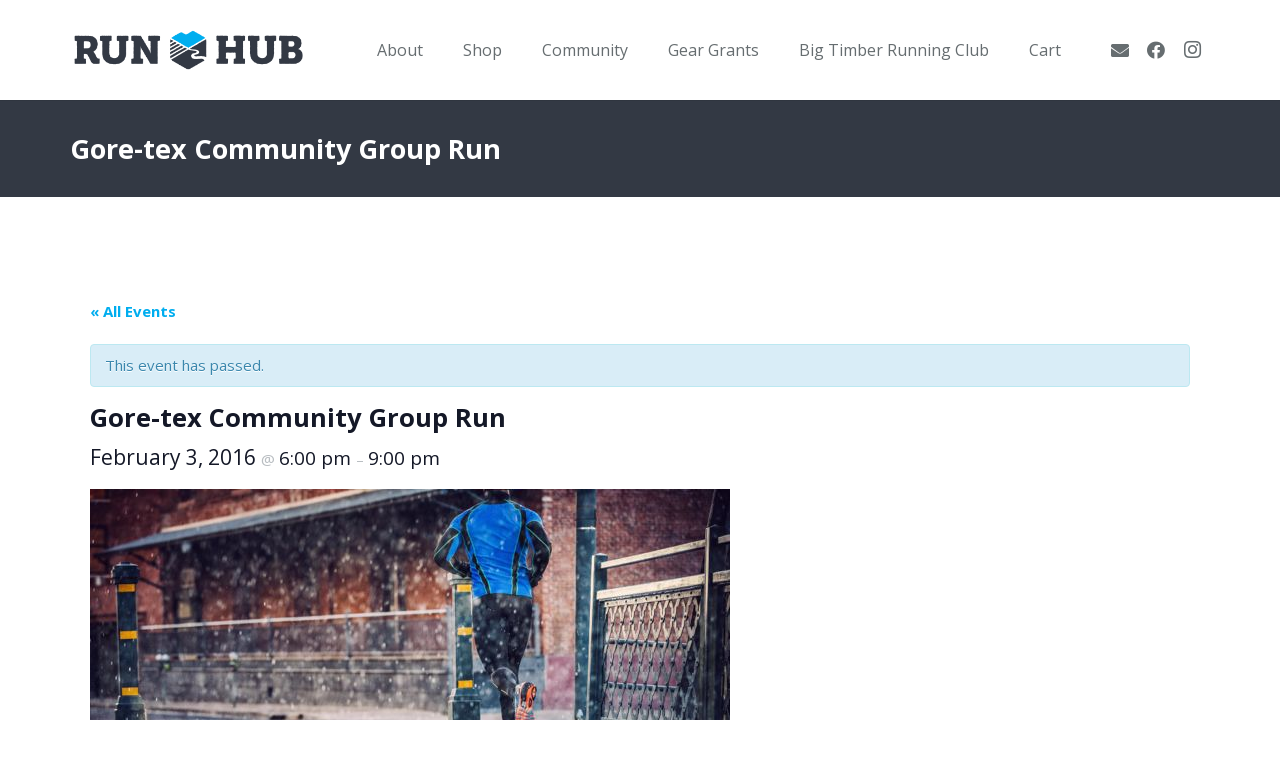

--- FILE ---
content_type: text/html; charset=UTF-8
request_url: https://runhubnw.com/event/gore-tex-community-group-run/
body_size: 35961
content:
<!DOCTYPE HTML>
<html lang="en-US">
<head>
	<meta charset="UTF-8">
	<link rel='preload'  href='https://runhubnw.com/app/plugins/the-events-calendar/vendor/bootstrap-datepicker/css/bootstrap-datepicker.standalone.min.css?ver=6.15.13' data-rocket-async="style" as="style" onload="this.onload=null;this.rel='stylesheet'" onerror="this.removeAttribute('data-rocket-async')"  media='all' />
<link data-minify="1" rel='preload'  href='https://runhubnw.com/app/cache/min/1/app/plugins/event-tickets/common/build/css/variables-skeleton.css?ver=1768593087' data-rocket-async="style" as="style" onload="this.onload=null;this.rel='stylesheet'" onerror="this.removeAttribute('data-rocket-async')"  media='all' />
<link data-minify="1" rel='preload'  href='https://runhubnw.com/app/cache/min/1/app/plugins/event-tickets/common/build/css/common-skeleton.css?ver=1768593087' data-rocket-async="style" as="style" onload="this.onload=null;this.rel='stylesheet'" onerror="this.removeAttribute('data-rocket-async')"  media='all' />
<link rel='preload'  href='https://runhubnw.com/app/plugins/event-tickets/common/vendor/tooltipster/tooltipster.bundle.min.css?ver=6.10.1' data-rocket-async="style" as="style" onload="this.onload=null;this.rel='stylesheet'" onerror="this.removeAttribute('data-rocket-async')"  media='all' />
<link data-minify="1" rel='preload'  href='https://runhubnw.com/app/cache/min/1/app/plugins/the-events-calendar/build/css/views-skeleton.css?ver=1768593087' data-rocket-async="style" as="style" onload="this.onload=null;this.rel='stylesheet'" onerror="this.removeAttribute('data-rocket-async')"  media='all' />
<link data-minify="1" rel='preload'  href='https://runhubnw.com/app/cache/min/1/app/plugins/event-tickets/common/build/css/variables-full.css?ver=1768593087' data-rocket-async="style" as="style" onload="this.onload=null;this.rel='stylesheet'" onerror="this.removeAttribute('data-rocket-async')"  media='all' />
<link data-minify="1" rel='preload'  href='https://runhubnw.com/app/cache/min/1/app/plugins/event-tickets/common/build/css/common-full.css?ver=1768593087' data-rocket-async="style" as="style" onload="this.onload=null;this.rel='stylesheet'" onerror="this.removeAttribute('data-rocket-async')"  media='all' />
<link data-minify="1" rel='preload'  href='https://runhubnw.com/app/cache/min/1/app/plugins/the-events-calendar/build/css/views-full.css?ver=1768593087' data-rocket-async="style" as="style" onload="this.onload=null;this.rel='stylesheet'" onerror="this.removeAttribute('data-rocket-async')"  media='all' />
<link rel='stylesheet' id='tribe-events-views-v2-print-css' href='https://runhubnw.com/app/plugins/the-events-calendar/build/css/views-print.css?ver=6.15.13' media='print' />
<link rel='stylesheet' id='tribe-events-pro-views-v2-print-css' href='https://runhubnw.com/app/plugins/events-calendar-pro/build/css/views-print.css?ver=7.7.11' media='print' />
<meta name='robots' content='index, follow, max-image-preview:large, max-snippet:-1, max-video-preview:-1' />

	<!-- This site is optimized with the Yoast SEO plugin v26.6 - https://yoast.com/wordpress/plugins/seo/ -->
	<title>Gore-tex Community Group Run</title>
<link data-rocket-preload as="style" href="https://fonts.googleapis.com/css?family=Open%20Sans%3A400%2C700&#038;display=swap" rel="preload">
<link href="https://fonts.googleapis.com/css?family=Open%20Sans%3A400%2C700&#038;display=swap" media="print" onload="this.media=&#039;all&#039;" rel="stylesheet">
<noscript data-wpr-hosted-gf-parameters=""><link rel="stylesheet" href="https://fonts.googleapis.com/css?family=Open%20Sans%3A400%2C700&#038;display=swap"></noscript>
<style id="rocket-critical-css">:root{--tec-grid-gutter:48px;--tec-grid-gutter-negative:calc(var(--tec-grid-gutter)*-1);--tec-grid-gutter-half:calc(var(--tec-grid-gutter)/2);--tec-grid-gutter-half-negative:calc(var(--tec-grid-gutter-half)*-1);--tec-grid-gutter-small:42px;--tec-grid-gutter-small-negative:calc(var(--tec-grid-gutter-small)*-1);--tec-grid-gutter-small-half:calc(var(--tec-grid-gutter-small)/2);--tec-grid-gutter-small-half-negative:calc(var(--tec-grid-gutter-small-half)*-1);--tec-grid-gutter-page:42px;--tec-grid-gutter-page-small:19.5px;--tec-grid-width-default:1176px;--tec-grid-width-min:320px;--tec-grid-width:calc(var(--tec-grid-width-default) + var(--tec-grid-gutter-page)*2);--tec-grid-width-1-of-2:50%;--tec-grid-width-1-of-3:33.333%;--tec-grid-width-1-of-4:25%;--tec-grid-width-1-of-5:20%;--tec-grid-width-1-of-7:14.285%;--tec-grid-width-1-of-8:12.5%;--tec-grid-width-1-of-9:11.111%;--grid-gutter:var(--tec-grid-gutter);--grid-gutter-negative:var(--tec-grid-gutter-negative);--grid-gutter-half:var(--tec-grid-gutter-half);--grid-gutter-half-negative:var(--tec-grid-gutter-half-negative);--grid-gutter-small:var(--tec-grid-gutter-small);--grid-gutter-small-negative:var(--tec-grid-gutter-small-negative);--grid-gutter-small-half:var(--tec-grid-gutter-small-half);--grid-gutter-small-half-negative:var(--tec-grid-gutter-small-half-negative);--grid-gutter-page:var(--tec-grid-gutter-page);--grid-gutter-page-small:var(--tec-grid-gutter-page-small);--grid-width-default:var(--tec-grid-width-default);--grid-width-min:var(--tec-grid-width-min);--grid-width:var(--tec-grid-width);--grid-width-1-of-2:var(--tec-grid-width-1-of-2);--grid-width-1-of-3:var(--tec-grid-width-1-of-3);--grid-width-1-of-4:var(--tec-grid-width-1-of-4);--grid-width-1-of-5:var(--tec-grid-width-1-of-5);--grid-width-1-of-7:var(--tec-grid-width-1-of-7);--grid-width-1-of-8:var(--tec-grid-width-1-of-8);--grid-width-1-of-9:var(--tec-grid-width-1-of-9);--tec-spacer-0:4px;--tec-spacer-1:8px;--tec-spacer-2:12px;--tec-spacer-3:16px;--tec-spacer-4:20px;--tec-spacer-5:24px;--tec-spacer-6:28px;--tec-spacer-7:32px;--tec-spacer-8:40px;--tec-spacer-9:48px;--tec-spacer-10:56px;--tec-spacer-11:64px;--tec-spacer-12:80px;--tec-spacer-13:96px;--tec-spacer-14:160px;--spacer-0:var(--tec-spacer-0);--spacer-1:var(--tec-spacer-1);--spacer-2:var(--tec-spacer-2);--spacer-3:var(--tec-spacer-3);--spacer-4:var(--tec-spacer-4);--spacer-5:var(--tec-spacer-5);--spacer-6:var(--tec-spacer-6);--spacer-7:var(--tec-spacer-7);--spacer-8:var(--tec-spacer-8);--spacer-9:var(--tec-spacer-9);--spacer-10:var(--tec-spacer-10);--spacer-11:var(--tec-spacer-11);--spacer-12:var(--tec-spacer-12);--spacer-13:var(--tec-spacer-13);--spacer-14:var(--tec-spacer-14);--tec-z-index-spinner-container:100;--tec-z-index-views-selector:30;--tec-z-index-dropdown:30;--tec-z-index-events-bar-button:20;--tec-z-index-search:10;--tec-z-index-filters:9;--tec-z-index-scroller:7;--tec-z-index-week-event-hover:5;--tec-z-index-map-event-hover:5;--tec-z-index-map-event-hover-actions:6;--tec-z-index-multiday-event:5;--tec-z-index-multiday-event-bar:2;--z-index-spinner-container:var(--tec-z-index-spinner-container);--z-index-views-selector:var(--tec-z-index-views-selector);--z-index-dropdown:var(--tec-z-index-dropdown);--z-index-events-bar-button:var(--tec-z-index-events-bar-button);--z-index-search:var(--tec-z-index-search);--z-index-filters:var(--tec-z-index-filters);--z-index-scroller:var(--tec-z-index-scroller);--z-index-week-event-hover:var(--tec-z-index-week-event-hover);--z-index-map-event-hover:var(--tec-z-index-map-event-hover);--z-index-map-event-hover-actions:var(--tec-z-index-map-event-hover-actions);--z-index-multiday-event:var(--tec-z-index-multiday-event);--z-index-multiday-event-bar:var(--tec-z-index-multiday-event-bar);--tec-color-text-primary:#141827;--tec-color-text-primary-light:rgba(20,24,39,.62);--tec-color-text-secondary:#5d5d5d;--tec-color-text-disabled:#d5d5d5;--tec-color-text-events-title:var(--tec-color-text-primary);--tec-color-text-event-title:var(--tec-color-text-events-title);--tec-color-text-event-date:var(--tec-color-text-primary);--tec-color-text-secondary-event-date:var(--tec-color-text-secondary);--tec-color-icon-primary:#5d5d5d;--tec-color-icon-primary-alt:#757575;--tec-color-icon-secondary:#bababa;--tec-color-icon-active:#141827;--tec-color-icon-disabled:#d5d5d5;--tec-color-icon-focus:#334aff;--tec-color-icon-error:#da394d;--tec-color-event-icon:#141827;--tec-color-event-icon-hover:#334aff;--tec-color-accent-primary:#334aff;--tec-color-accent-primary-hover:rgba(51,74,255,.8);--tec-color-accent-primary-active:rgba(51,74,255,.9);--tec-color-accent-primary-background:rgba(51,74,255,.07);--tec-color-accent-secondary:#141827;--tec-color-accent-secondary-hover:rgba(20,24,39,.8);--tec-color-accent-secondary-active:rgba(20,24,39,.9);--tec-color-accent-secondary-background:rgba(20,24,39,.07);--tec-color-button-primary:var(--tec-color-accent-primary);--tec-color-button-primary-hover:var(--tec-color-accent-primary-hover);--tec-color-button-primary-active:var(--tec-color-accent-primary-active);--tec-color-button-primary-background:var(--tec-color-accent-primary-background);--tec-color-button-secondary:var(--tec-color-accent-secondary);--tec-color-button-secondary-hover:var(--tec-color-accent-secondary-hover);--tec-color-button-secondary-active:var(--tec-color-accent-secondary-active);--tec-color-button-secondary-background:var(--tec-color-accent-secondary-background);--tec-color-link-primary:var(--tec-color-text-primary);--tec-color-link-accent-hover:rgba(51,74,255,.8);--tec-color-border-default:#d5d5d5;--tec-color-border-secondary:#e4e4e4;--tec-color-border-tertiary:#7d7d7d;--tec-color-border-hover:#5d5d5d;--tec-color-border-active:#141827;--tec-color-background:#fff;--tec-color-background-events:transparent;--tec-color-background-transparent:hsla(0,0%,100%,.6);--tec-color-background-secondary:#f7f6f6;--tec-color-background-messages:rgba(20,24,39,.07);--tec-color-background-secondary-hover:#f0eeee;--tec-color-background-error:rgba(218,57,77,.08);--tec-color-box-shadow:rgba(0,0,0,.14);--tec-color-box-shadow-secondary:rgba(0,0,0,.1);--tec-color-scroll-track:rgba(0,0,0,.25);--tec-color-scroll-bar:rgba(0,0,0,.5);--tec-color-background-primary-multiday:rgba(51,74,255,.24);--tec-color-background-primary-multiday-hover:rgba(51,74,255,.34);--tec-color-background-secondary-multiday:rgba(20,24,39,.24);--tec-color-background-secondary-multiday-hover:rgba(20,24,39,.34);--tec-color-accent-primary-week-event:rgba(51,74,255,.1);--tec-color-accent-primary-week-event-hover:rgba(51,74,255,.2);--tec-color-accent-primary-week-event-featured:rgba(51,74,255,.04);--tec-color-accent-primary-week-event-featured-hover:rgba(51,74,255,.14);--tec-color-background-secondary-datepicker:var(--tec-color-background-secondary);--tec-color-accent-primary-background-datepicker:var(--tec-color-accent-primary-background);--color-text-primary:var(--tec-color-text-primary);--color-text-primary-light:var(--tec-color-text-primary-light);--color-text-secondary:var(--tec-color-text-secondary);--color-text-disabled:var(--tec-color-text-disabled);--color-icon-primary:var(--tec-color-icon-primary);--color-icon-primary-alt:var(--tec-color-icon-primary);--color-icon-secondary:var(--tec-color-icon-secondary);--color-icon-active:var(--tec-color-icon-active);--color-icon-disabled:var(--tec-color-icon-disabled);--color-icon-focus:var(--tec-color-icon-focus);--color-icon-error:var(--tec-color-icon-error);--color-accent-primary:var(--tec-color-accent-primary);--color-accent-primary-hover:var(--tec-color-accent-primary-hover);--color-accent-primary-active:var(--tec-color-accent-primary-active);--color-accent-primary-background:var(--tec-color-accent-primary-background);--color-accent-primary-multiday:var(--tec-color-accent-primary-multiday);--color-accent-primary-multiday-hover:var(--tec-color-accent-primary-multiday-hover);--color-accent-primary-week-event:var(--tec-color-accent-primary-week-event);--color-accent-primary-week-event-hover:var(--tec-color-accent-primary-week-event-hover);--color-accent-primary-week-event-featured:var(--tec-color-accent-primary-week-event-featured);--color-accent-primary-week-event-featured-hover:var(--tec-color-accent-primary-week-event-featured-hover);--color-accent-secondary:var(--tec-color-accent-secondary);--color-accent-secondary-hover:var(--tec-color-accent-secondary-hover);--color-accent-secondary-active:var(--tec-color-accent-secondary-active);--color-accent-secondary-background:var(--tec-color-accent-secondary-background);--color-border-default:var(--tec-color-border-default);--color-border-secondary:var(--tec-color-border-secondary);--color-border-tertiary:var(--tec-color-border-tertiary);--color-border-hover:var(--tec-color-border-hover);--color-border-active:var(--tec-color-border-active);--color-background:var(--tec-color-background);--color-background-transparent:var(--tec-color-background-transparent);--color-background-secondary:var(--tec-color-background-secondary);--color-background-messages:var(--tec-color-background-messages);--color-background-secondary-hover:var(--tec-color-background-secondary-hover);--color-background-error:var(--tec-color-icon-error);--color-box-shadow:var(--tec-color-box-shadow);--color-box-shadow-secondary:var(--tec-color-box-shadow-secondary);--color-scroll-track:var(--tec-color-scroll-track);--color-scroll-bar:var(--tec-color-scroll-bar)}:root{--tec-border-radius-default:4px;--tec-border-width-week-event:2px;--border-radius-default:var(--tec-border-radius-default);--border-width-week-event:var(--tec-border-width-week-event);--tec-box-shadow-default:0 2px 5px 0 var(--tec-color-box-shadow);--tec-box-shadow-tooltip:0 2px 12px 0 var(--tec-color-box-shadow);--tec-box-shadow-card:0 1px 6px 2px var(--tec-color-box-shadow);--tec-box-shadow-multiday:16px 6px 6px -2px var(--tec-color-box-shadow-secondary);--box-shadow-default:var(--tec-box-shadow-default);--box-shadow-tooltip:var(--tec-box-shadow-tooltip);--box-shadow-card:var(--tec-box-shadow-card);--box-shadow-multiday:var(--tec-box-shadow-multiday);--tec-form-color-background:var(--tec-color-background);--tec-form-color-border-default:var(--tec-color-text-primary);--tec-form-color-border-active:var(--tec-color-accent-secondary);--tec-form-color-border-secondary:var(--tec-color-border-tertiary);--tec-form-color-accent-primary:var(--tec-color-accent-primary);--tec-form-box-shadow-default:var(--tec-box-shadow-default);--form-color-background:var(--tec-form-color-background);--form-color-border-default:var(--tec-form-color-border-default);--form-color-border-active:var(--tec-form-color-border-active);--form-color-border-secondary:var(--tec-form-color-border-secondary);--form-color-accent-primary:var(--tec-form-color-accent-primary);--form-box-shadow-default:var(--tec-form-box-shadow-default);--tec-opacity-background:0.07;--tec-opacity-select-highlighted:0.3;--tec-opacity-icon-hover:0.8;--tec-opacity-icon-active:0.9;--tec-opacity-default:1;--opacity-background:var(--tec-opacity-background);--opacity-select-highlighted:var(--tec-opacity-select-highlighted);--opacity-icon-hover:var(--tec-opacity-icon-hover);--opacity-icon-active:var(--tec-opacity-icon-active);--opacity-default:var(--tec-opacity-default);--tec-font-family-sans-serif:"Helvetica Neue",Helvetica,-apple-system,BlinkMacSystemFont,Roboto,Arial,sans-serif;--tec-font-weight-regular:400;--tec-font-weight-bold:700;--tec-font-size-0:11px;--tec-font-size-1:12px;--tec-font-size-2:14px;--tec-font-size-3:16px;--tec-font-size-4:18px;--tec-font-size-5:20px;--tec-font-size-6:22px;--tec-font-size-7:24px;--tec-font-size-8:28px;--tec-font-size-9:32px;--tec-font-size-10:42px;--tec-line-height-0:1.38;--tec-line-height-1:1.42;--tec-line-height-2:1.5;--tec-line-height-3:1.62;--font-family-sans-serif:var(--tec-font-family-sans-serif);--font-family-base:var(--tec-font-family-sans-serif);--font-weight-regular:var(--tec-font-weight-regular);--font-weight-bold:var(--tec-font-weight-bold);--font-size-0:var(--tec-font-size-0);--font-size-1:var(--tec-font-size-1);--font-size-2:var(--tec-font-size-2);--font-size-3:var(--tec-font-size-3);--font-size-4:var(--tec-font-size-4);--font-size-5:var(--tec-font-size-5);--font-size-6:var(--tec-font-size-6);--font-size-7:var(--tec-font-size-7);--font-size-8:var(--tec-font-size-8);--font-size-9:var(--tec-font-size-9);--font-size-10:var(--tec-font-size-10);--line-height-0:var(--tec-line-height-0);--line-height-1:var(--tec-line-height-1);--line-height-2:var(--tec-line-height-2);--line-height-3:var(--tec-line-height-3)}:root{--tec-color-text-events-title-day:var(--tec-color-text-events-title);--tec-color-text-events-title-latest-past:var(--tec-color-text-events-title);--tec-color-text-event-title-list:var(--tec-color-text-events-title);--tec-color-text-events-title-month-multiday:var(--tec-color-text-events-title);--tec-color-text-events-title-widget-list:var(--tec-color-text-events-title);--tec-color-text-event-date-secondary-month:var(--tec-color-text-event-date-secondary);--tec-color-text-event-date-secondary-month-mobile:var(--tec-color-text-event-date-secondary-month);--tec-color-text-day-of-week-month:var(--tec-color-text-secondary);--tec-color-day-marker-month:var(--tec-color-text-primary);--tec-color-day-marker-month-hover:var(--tec-color-text-primary-hover);--tec-color-day-marker-month-active:var(--tec-color-text-primary-active);--tec-color-day-marker-current-month:var(--tec-color-day-marker-month);--tec-color-day-marker-current-month-hover:var(--tec-color-day-marker-month-hover);--tec-color-day-marker-current-month-active:var(--tec-color-day-marker-month-active);--tec-color-day-marker-past-month:var(--tec-color-text-primary);--tec-color-day-marker-past-month-hover:var(--tec-color-day-marker-past-month);--tec-color-day-marker-past-month-active:var(--tec-color-day-marker-past-month);--tec-color-text-day-of-week-week:var(--tec-color-text-secondary);--tec-border-radius-month-multiday:9.5px;--tec-color-border-secondary-month-grid:var(--tec-color-border-secondary);--tec-color-border-active-month-grid-hover:var(--tec-color-border-active);--tec-color-background-month-grid:transparent;--tec-color-background-tooltip:var(--tec-color-background);--tec-color-text-events-bar-input:var(--tec-color-text-primary);--tec-color-text-events-bar-input-placeholder:var(--tec-color-text-secondary);--tec-opacity-events-bar-input-placeholder:var(--tec-opacity-default);--tec-color-border-events-bar:var(--tec-color-border-secondary);--tec-color-background-events-bar:var(--tec-color-background);--tec-color-background-view-selector:var(--tec-color-background-events-bar);--tec-color-background-view-selector-tabs:var(--tec-color-background-view-selector);--tec-color-background-view-selector-list-item-hover:var(--tec-color-background-secondary);--tec-color-background-subscribe-list-item-hover:var(--tec-color-background-secondary);--tec-color-text-view-selector-list-item:var(--tec-color-text-primary);--tec-color-text-view-selector-list-item-hover:var(--tec-color-accent-secondary-hover);--tec-color-background-search-container:var(--tec-color-background-events-bar);--tec-color-text-events-bar-submit-button:var(--tec-color-background);--tec-color-text-events-bar-submit-button-active:var(--tec-color-text-events-bar-submit-button);--tec-color-text-events-bar-submit-button-hover:var(--tec-color-text-events-bar-submit-button);--tec-color-background-events-bar-submit-button:var(--tec-color-button-primary);--tec-color-background-events-bar-submit-button-hover:var(--tec-color-button-primary-hover);--tec-color-background-events-bar-submit-button-active:var(--tec-color-button-primary-active);--tec-color-icon-events-bar:var(--tec-color-icon-primary);--tec-color-icon-events-bar-active:var(--tec-color-icon-active);--tec-color-icon-events-bar-hover:var(--tec-color-icon-hover)}:root{--tec-color-recurring-icon-month:var(--tec-color-text-primary);--tec-color-recurring-icon-month-hover:var(--tec-color-text-primary);--tec-color-recurring-icon-month-multiday:var(--tec-color-text-primary);--tec-color-recurring-icon-month-multiday-hover:var(--tec-color-text-primary);--tec-color-recurring-icon-list:var(--tec-color-text-primary);--tec-color-recurring-icon-list-hover:var(--tec-color-text-primary);--tec-color-recurring-icon-day:var(--tec-color-text-primary);--tec-color-recurring-icon-day-hover:var(--tec-color-text-primary);--tec-color-recurring-icon-week:var(--tec-color-text-primary);--tec-color-recurring-icon-week-hover:var(--tec-color-text-primary);--tec-color-recurring-icon-week-multiday:var(--tec-color-text-primary);--tec-color-recurring-icon-week-multiday-hover:var(--tec-color-text-primary);--tec-color-recurring-icon-photo:var(--tec-color-text-primary);--tec-color-recurring-icon-photo-hover:var(--tec-color-text-primary);--tec-color-recurring-icon-map:var(--tec-color-text-primary);--tec-color-recurring-icon-map-hover:var(--tec-color-text-primary)}:root{--tec-color-twentyseventeen-dark-background:#222;--color-twentyseventeen-dark-background:var(--tec-color-twentyseventeen-dark-background,#222)}:root{--tec-featured-event-bg:#0ea0d7;--tec-twentynineteen-font--body:"NonBreakingSpaceOverride","Hoefler Text","Baskerville Old Face",Garamond,"Times New Roman",serif;--tec-twentynineteen-font--heading:-apple-system,BlinkMacSystemFont,"Segoe UI","Roboto","Oxygen","Ubuntu","Cantarell","Fira Sans","Droid Sans","Helvetica Neue",sans-serif;--tec-twentynineteen-font--code:Menlo,monaco,Consolas,Lucida Console,monospace;--tec-twentynineteen-font--pre:"Courier 10 Pitch",Courier,monospace}.tribe-events-single ul.tribe-related-events .recurringinfo .tribe-events-divider{display:none}:root{--tec-color-text-primary:#141827;--tec-featured-event-bg:#0ea0d7;--tec-twentynineteen-font--body:"NonBreakingSpaceOverride","Hoefler Text","Baskerville Old Face",Garamond,"Times New Roman",serif;--tec-twentynineteen-font--heading:-apple-system,BlinkMacSystemFont,"Segoe UI","Roboto","Oxygen","Ubuntu","Cantarell","Fira Sans","Droid Sans","Helvetica Neue",sans-serif;--tec-twentynineteen-font--code:Menlo,monaco,Consolas,Lucida Console,monospace;--tec-twentynineteen-font--pre:"Courier 10 Pitch",Courier,monospace}#tribe-events{background-color:var(--tec-color-background-events);padding:40px 20px 20px}.tribe-events-back{margin:0 0 20px}#tribe-events-content a{color:var(--tec-color-link-accent);text-decoration:none}.tribe-events-back a{text-decoration:none}.tribe-events-schedule h2{display:inline-block;margin-bottom:0;color:var(--tec-color-text-event-date);font-size:1.2em;font-style:normal;font-weight:700;line-height:normal}.tribe-clearfix{zoom:1}.tribe-clearfix:after,.tribe-clearfix:before{content:"";display:table}.tribe-clearfix:after{clear:both}#tribe-events-content .tribe-events-abbr{border-bottom:0}.tribe-events-spinner-medium{height:24px;width:24px}.tribe-events-ajax-loading{background:#666;border-radius:5px;box-shadow:none;display:none;left:50%;margin-left:-27px;padding:15px;position:absolute;top:150px;z-index:10}#tribe-events-content{margin-bottom:48px;padding:2px 0;position:relative}.single-tribe_events .tribe-events-single-event-title{color:var(--tec-color-text-event-title);font-size:1.7em;line-height:1;margin:0;padding:0}.tribe-events-schedule{margin:20px 0 0;vertical-align:middle}.recurring-info-tooltip{background-color:#f9f9f9;border:1px solid #666;bottom:30px;color:#333;display:none;left:3px;line-height:1.4;position:absolute;width:320px;z-index:1001}.tribe-events-tooltip .tribe-events-arrow{background-image:url(https://runhubnw.com/app/plugins/the-events-calendar/src/resources/images/tribe-tooltips.png);background-position:0 0;background-repeat:no-repeat;background-size:44px 19px;bottom:-11px;display:block;height:11px;left:20px;position:absolute;width:18px}.recurring-info-tooltip{left:auto;right:3px}.recurring-info-tooltip.tribe-events-tooltip{left:10px;padding-bottom:.8em;width:200px}.tribe-events-tooltip .tribe-events-event-body{font-size:11px;font-weight:400;padding:3px 6px 6px}@media (-o-min-device-pixel-ratio:2/1),(-webkit-min-device-pixel-ratio:2),(min--moz-device-pixel-ratio:2),(min-device-pixel-ratio:2){.tribe-events-tooltip .tribe-events-arrow{background-image:url(https://runhubnw.com/app/plugins/the-events-calendar/src/resources/images/tribe-tooltips@2x.png)}}:root{--tec-featured-event-bg:#0ea0d7}.tribe-events-back a{font-size:15px;font-weight:700}.tribe-events-divider{display:none}.event-is-recurring .tribe-events-divider{display:inline}.tribe-events-schedule{margin:1em 0 1.5em}.recurring-info-tooltip{border:0;background-color:#fff;color:#606060;padding:.75em 1em 0;box-shadow:3px 4px 21px rgba(0,0,0,.38)}.tribe-events-tooltip .tribe-events-arrow{width:20px;height:7px;background-image:url(https://runhubnw.com/app/plugins/the-events-calendar/src/resources/images/tribe-theme/tribe-theme-tooltips.png);background-size:37px 20px;bottom:-7px}.tribe-events-tooltip .tribe-events-event-body{font-size:11px;padding:0}@media (-o-min-device-pixel-ratio:2/1),(-webkit-min-device-pixel-ratio:2),(min--moz-device-pixel-ratio:2),(min-device-pixel-ratio:2){.tribe-events-tooltip .tribe-events-arrow{background-image:url(https://runhubnw.com/app/plugins/the-events-calendar/src/resources/images/tribe-theme/tribe-theme-tooltips@2x.png)}}.tribe-block__event-price{display:flex;align-items:center;font-weight:700}.tribe-block__events-link .tribe-block__btn--link img{flex:none;margin-bottom:2px;margin-right:7px}.tribe-block__venue{display:flex;justify-content:space-between;width:100%;position:relative}.tribe-block__venue__meta{width:100%;flex-basis:100%}.tribe-block__venue.tribe-block__venue--has-map .tribe-block__venue__map,.tribe-block__venue.tribe-block__venue--has-map .tribe-block__venue__meta{width:49%;flex-basis:49%}.tribe-block__venue .tribe-block__venue__meta .tribe-block__venue__name{display:flex}.tribe-block__venue .tribe-block__venue__meta .tribe-block__venue__name h3{font-size:1.3125rem;font-weight:700;margin:0 0 4px;width:100%}.tribe-block__venue .tribe-block__venue__meta .tribe-block__venue__address{font-style:normal;margin-bottom:20px}.tribe-block__venue .tribe-block__venue__meta .tribe-block__venue__address{color:#545d66;font-size:1rem;line-height:1.5;letter-spacing:.13px}.tribe-block__venue .tribe-block__venue__map{display:flex;align-items:center;justify-content:center;text-align:center;position:relative;min-height:270px}h2.tribe-events-schedule__datetime{display:block;font-style:normal;font-family:Helvetica,sans-serif;font-weight:700;line-height:normal;margin-bottom:0;margin-top:0}.tribe-events-schedule__date{font-size:21px}.tribe-events-schedule__time{font-size:19px}.tribe-events-schedule__separator{color:#b9bec2;font-size:15px;font-weight:500}.single-tribe_events .tribe-blocks-editor .tribe-events-single-event-title{font-size:revert;line-height:revert}.tribe-block__venue{border-top:1px solid var(--tec-color-border-default);flex-direction:column-reverse;font-family:var(--tec-font-family-sans-serif);justify-content:flex-start;padding:22.5px 0}.tribe-block__venue.tribe-block__venue--has-map .tribe-block__venue__map,.tribe-block__venue.tribe-block__venue--has-map .tribe-block__venue__meta{flex:none;width:100%}.tribe-block__venue .tribe-block__venue__meta{margin-top:24px}.tribe-block__venue .tribe-block__venue__meta .tribe-block__venue__name h3{font-size:var(--tec-font-size-3);font-weight:400;letter-spacing:normal;line-height:1.64}.tribe-block__venue .tribe-block__venue__meta .tribe-block__venue__address{margin-bottom:0}.tribe-block__venue .tribe-block__venue__meta .tribe-block__venue__address .tribe-region.tribe-events-abbr{text-decoration:none}.tribe-block__venue .tribe-block__venue__meta .tribe-block__venue__address{color:var(--tec-color-text-primary);font-weight:400;letter-spacing:normal;line-height:1.64}.tribe-block__events-link .tribe-block__btn--link img{display:none}.tribe-block__event-price{font-family:var(--tec-font-family-sans-serif);padding:20px 0 10px}@media screen and (min-width:768px){.tribe-block__venue{flex-direction:row;padding:32px 0}.tribe-block__venue.tribe-block__venue--has-map .tribe-block__venue__map,.tribe-block__venue.tribe-block__venue--has-map .tribe-block__venue__meta{width:50%}.tribe-block__venue .tribe-block__venue__meta{margin-top:0}}@media screen and (min-width:1200px){.tribe-block__venue.tribe-block__venue--has-map .tribe-block__venue__meta{margin-right:20px;width:35%}}:root{--woocommerce:#a46497;--wc-green:#7ad03a;--wc-red:#a00;--wc-orange:#ffba00;--wc-blue:#2ea2cc;--wc-primary:#a46497;--wc-primary-text:white;--wc-secondary:#ebe9eb;--wc-secondary-text:#515151;--wc-highlight:#77a464;--wc-highligh-text:white;--wc-content-bg:#fff;--wc-subtext:#767676}body{-moz-osx-font-smoothing:grayscale;-webkit-font-smoothing:antialiased}a{text-decoration-thickness:1px;text-underline-offset:0.25ch}:root{--swiper-theme-color:#007aff}:root{--swiper-navigation-size:44px}</style>
	<meta name="description" content="Join us on Wednesday, Feb. 3 at 6:00 pm for our weekly community run/walk and also get the opportunity to test out the Gore-tex Brooks Ghost or Adrenalines." />
	<link rel="canonical" href="https://runhubnw.com/event/gore-tex-community-group-run/" />
	<meta property="og:locale" content="en_US" />
	<meta property="og:type" content="article" />
	<meta property="og:title" content="Gore-tex Community Group Run" />
	<meta property="og:description" content="Join us on Wednesday, Feb. 3 at 6:00 pm for our weekly community run/walk and also get the opportunity to test out the Gore-tex Brooks Ghost or Adrenalines." />
	<meta property="og:url" content="https://runhubnw.com/event/gore-tex-community-group-run/" />
	<meta property="og:site_name" content="Run Hub Northwest" />
	<meta property="article:publisher" content="https://www.facebook.com/RunHubNW/" />
	<meta property="article:modified_time" content="2023-01-31T23:53:31+00:00" />
	<meta property="og:image" content="https://cdn.runhubnw.com/app/uploads/2015/12/08120403/RunHubGoretex.jpg" />
	<meta property="og:image:width" content="640" />
	<meta property="og:image:height" content="385" />
	<meta property="og:image:type" content="image/jpeg" />
	<meta name="twitter:card" content="summary_large_image" />
	<meta name="twitter:site" content="@RunHubNW" />
	<meta name="twitter:label1" content="Est. reading time" />
	<meta name="twitter:data1" content="1 minute" />
	<script type="application/ld+json" class="yoast-schema-graph">{"@context":"https://schema.org","@graph":[{"@type":"WebPage","@id":"https://runhubnw.com/event/gore-tex-community-group-run/","url":"https://runhubnw.com/event/gore-tex-community-group-run/","name":"Gore-tex Community Group Run","isPartOf":{"@id":"https://runhubnw.com/#website"},"primaryImageOfPage":{"@id":"https://runhubnw.com/event/gore-tex-community-group-run/#primaryimage"},"image":{"@id":"https://runhubnw.com/event/gore-tex-community-group-run/#primaryimage"},"thumbnailUrl":"https://cdn.runhubnw.com/app/uploads/2015/12/08120403/RunHubGoretex.jpg","datePublished":"2015-12-19T20:47:41+00:00","dateModified":"2023-01-31T23:53:31+00:00","description":"Join us on Wednesday, Feb. 3 at 6:00 pm for our weekly community run/walk and also get the opportunity to test out the Gore-tex Brooks Ghost or Adrenalines.","breadcrumb":{"@id":"https://runhubnw.com/event/gore-tex-community-group-run/#breadcrumb"},"inLanguage":"en-US","potentialAction":[{"@type":"ReadAction","target":["https://runhubnw.com/event/gore-tex-community-group-run/"]}]},{"@type":"ImageObject","inLanguage":"en-US","@id":"https://runhubnw.com/event/gore-tex-community-group-run/#primaryimage","url":"https://cdn.runhubnw.com/app/uploads/2015/12/08120403/RunHubGoretex.jpg","contentUrl":"https://cdn.runhubnw.com/app/uploads/2015/12/08120403/RunHubGoretex.jpg","width":640,"height":385},{"@type":"BreadcrumbList","@id":"https://runhubnw.com/event/gore-tex-community-group-run/#breadcrumb","itemListElement":[{"@type":"ListItem","position":1,"name":"Home","item":"https://runhubnw.com/"},{"@type":"ListItem","position":2,"name":"Events","item":"https://runhubnw.com/event-calendar/"},{"@type":"ListItem","position":3,"name":"Gore-tex Community Group Run"}]},{"@type":"WebSite","@id":"https://runhubnw.com/#website","url":"https://runhubnw.com/","name":"Run Hub Northwest","description":"Supporting a Community of Active Living","publisher":{"@id":"https://runhubnw.com/#organization"},"potentialAction":[{"@type":"SearchAction","target":{"@type":"EntryPoint","urlTemplate":"https://runhubnw.com/?s={search_term_string}"},"query-input":{"@type":"PropertyValueSpecification","valueRequired":true,"valueName":"search_term_string"}}],"inLanguage":"en-US"},{"@type":"Organization","@id":"https://runhubnw.com/#organization","name":"Run Hub Northwest","url":"https://runhubnw.com/","logo":{"@type":"ImageObject","inLanguage":"en-US","@id":"https://runhubnw.com/#/schema/logo/image/","url":"https://cdn.runhubnw.com/app/uploads/2018/12/08115936/RWNW-Logo-Mark-2.png","contentUrl":"https://cdn.runhubnw.com/app/uploads/2018/12/08115936/RWNW-Logo-Mark-2.png","width":600,"height":600,"caption":"Run Hub Northwest"},"image":{"@id":"https://runhubnw.com/#/schema/logo/image/"},"sameAs":["https://www.facebook.com/RunHubNW/","https://x.com/RunHubNW","https://www.instagram.com/runhubnw/?hl=en"]},{"@type":"Event","name":"Gore-tex Community Group Run","description":"Join us for our weekly Wednesday night run and test out the latest Gore-tex shoes from Brooks! Sick and tired of your feet getting soggy on the bark paths or...","image":{"@id":"https://runhubnw.com/event/gore-tex-community-group-run/#primaryimage"},"url":"https://runhubnw.com/event/gore-tex-community-group-run/","eventAttendanceMode":"https://schema.org/OfflineEventAttendanceMode","eventStatus":"https://schema.org/EventScheduled","startDate":"2016-02-03T18:00:00-08:00","endDate":"2016-02-03T21:00:00-08:00","location":{"@type":"Place","name":"Run Hub Northwest","description":"","image":"https://cdn.runhubnw.com/app/uploads/2018/12/08115936/RWNW-Logo-Mark-2.png","url":"https://runhubnw.com/venue/run-hub-northwest/","address":{"@type":"PostalAddress","streetAddress":"515 High St","addressLocality":"Eugene","addressRegion":"OR","postalCode":"97401","addressCountry":"United States"},"geo":{"@type":"GeoCoordinates","latitude":44.0539572,"longitude":-123.0879346},"telephone":"","sameAs":""},"@id":"https://runhubnw.com/event/gore-tex-community-group-run/#event","mainEntityOfPage":{"@id":"https://runhubnw.com/event/gore-tex-community-group-run/"}}]}</script>
	<!-- / Yoast SEO plugin. -->


<link rel='dns-prefetch' href='//static.klaviyo.com' />
<link rel='dns-prefetch' href='//connect.facebook.net' />
<link rel='dns-prefetch' href='//www.googletagmanager.com' />
<link rel='dns-prefetch' href='//fonts.googleapis.com' />
<link href='https://fonts.gstatic.com' crossorigin rel='preconnect' />
<link rel="alternate" type="application/rss+xml" title="Run Hub Northwest &raquo; Feed" href="https://runhubnw.com/feed/" />
<link rel="alternate" type="application/rss+xml" title="Run Hub Northwest &raquo; Comments Feed" href="https://runhubnw.com/comments/feed/" />
<link rel="alternate" type="text/calendar" title="Run Hub Northwest &raquo; iCal Feed" href="https://runhubnw.com/event-calendar/?ical=1" />
<link rel="alternate" title="oEmbed (JSON)" type="application/json+oembed" href="https://runhubnw.com/wp-json/oembed/1.0/embed?url=https%3A%2F%2Frunhubnw.com%2Fevent%2Fgore-tex-community-group-run%2F" />
<link rel="alternate" title="oEmbed (XML)" type="text/xml+oembed" href="https://runhubnw.com/wp-json/oembed/1.0/embed?url=https%3A%2F%2Frunhubnw.com%2Fevent%2Fgore-tex-community-group-run%2F&#038;format=xml" />
<meta name="viewport" content="width=device-width, initial-scale=1">
<meta name="theme-color" content="#f5f5f5">
<style id='wp-img-auto-sizes-contain-inline-css'>
img:is([sizes=auto i],[sizes^="auto," i]){contain-intrinsic-size:3000px 1500px}
/*# sourceURL=wp-img-auto-sizes-contain-inline-css */
</style>
<link data-minify="1" rel='preload'  href='https://runhubnw.com/app/cache/min/1/app/plugins/event-tickets/common/build/css/accessibility.css?ver=1768593381' data-rocket-async="style" as="style" onload="this.onload=null;this.rel='stylesheet'" onerror="this.removeAttribute('data-rocket-async')"  media='all' />
<link data-minify="1" rel='preload'  href='https://runhubnw.com/app/cache/min/1/app/plugins/the-events-calendar/build/css/tribe-events-full.css?ver=1768593381' data-rocket-async="style" as="style" onload="this.onload=null;this.rel='stylesheet'" onerror="this.removeAttribute('data-rocket-async')"  media='all' />
<link data-minify="1" rel='preload'  href='https://runhubnw.com/app/cache/min/1/app/plugins/events-calendar-pro/build/css/tribe-events-pro-full.css?ver=1768593381' data-rocket-async="style" as="style" onload="this.onload=null;this.rel='stylesheet'" onerror="this.removeAttribute('data-rocket-async')"  media='all' />
<link data-minify="1" rel='preload'  href='https://runhubnw.com/app/cache/min/1/app/plugins/the-events-calendar/vendor/jquery/smoothness/jquery-ui-1.8.23.custom.css?ver=1768593381' data-rocket-async="style" as="style" onload="this.onload=null;this.rel='stylesheet'" onerror="this.removeAttribute('data-rocket-async')"  media='all' />
<link rel='preload'  href='https://runhubnw.com/app/plugins/the-events-calendar/vendor/bootstrap-datepicker/css/bootstrap-datepicker.standalone.min.css?ver=6.15.13' data-rocket-async="style" as="style" onload="this.onload=null;this.rel='stylesheet'" onerror="this.removeAttribute('data-rocket-async')"  media='all' />
<link data-minify="1" rel='preload'  href='https://runhubnw.com/app/cache/min/1/app/plugins/the-events-calendar/build/css/tribe-events-theme.css?ver=1768593381' data-rocket-async="style" as="style" onload="this.onload=null;this.rel='stylesheet'" onerror="this.removeAttribute('data-rocket-async')"  media='all' />
<link data-minify="1" rel='preload'  href='https://runhubnw.com/app/cache/min/1/app/plugins/the-events-calendar/build/css/tribe-events-full-mobile.css?ver=1768593381' data-rocket-async="style" as="style" onload="this.onload=null;this.rel='stylesheet'" onerror="this.removeAttribute('data-rocket-async')"  media='only screen and (max-width: 768px)' />
<link rel='preload'  href='https://runhubnw.com/app/plugins/the-events-calendar/build/classic-event-details/frontend.css?ver=6.15.13' data-rocket-async="style" as="style" onload="this.onload=null;this.rel='stylesheet'" onerror="this.removeAttribute('data-rocket-async')"  media='all' />
<link data-minify="1" rel='preload'  href='https://runhubnw.com/app/cache/min/1/app/plugins/the-events-calendar/build/event-datetime/frontend.css?ver=1768593087' data-rocket-async="style" as="style" onload="this.onload=null;this.rel='stylesheet'" onerror="this.removeAttribute('data-rocket-async')"  media='all' />
<link data-minify="1" rel='preload'  href='https://runhubnw.com/app/cache/min/1/app/plugins/the-events-calendar/build/event-venue/frontend.css?ver=1768593087' data-rocket-async="style" as="style" onload="this.onload=null;this.rel='stylesheet'" onerror="this.removeAttribute('data-rocket-async')"  media='all' />
<link data-minify="1" rel='preload'  href='https://runhubnw.com/app/cache/min/1/app/plugins/the-events-calendar/build/event-links/frontend.css?ver=1768593087' data-rocket-async="style" as="style" onload="this.onload=null;this.rel='stylesheet'" onerror="this.removeAttribute('data-rocket-async')"  media='all' />
<link data-minify="1" rel='preload'  href='https://runhubnw.com/app/cache/min/1/app/plugins/the-events-calendar/build/css/tribe-events-theme-mobile.css?ver=1768593381' data-rocket-async="style" as="style" onload="this.onload=null;this.rel='stylesheet'" onerror="this.removeAttribute('data-rocket-async')"  media='only screen and (max-width: 768px)' />
<link data-minify="1" rel='preload'  href='https://runhubnw.com/app/cache/min/1/app/plugins/events-calendar-pro/build/css/events-virtual-skeleton.css?ver=1768593087' data-rocket-async="style" as="style" onload="this.onload=null;this.rel='stylesheet'" onerror="this.removeAttribute('data-rocket-async')"  media='all' />
<link data-minify="1" rel='preload'  href='https://runhubnw.com/app/cache/min/1/app/plugins/events-calendar-pro/build/css/events-virtual-full.css?ver=1768593087' data-rocket-async="style" as="style" onload="this.onload=null;this.rel='stylesheet'" onerror="this.removeAttribute('data-rocket-async')"  media='all' />
<link data-minify="1" rel='preload'  href='https://runhubnw.com/app/cache/min/1/app/plugins/events-calendar-pro/build/css/events-virtual-single-skeleton.css?ver=1768593381' data-rocket-async="style" as="style" onload="this.onload=null;this.rel='stylesheet'" onerror="this.removeAttribute('data-rocket-async')"  media='all' />
<link data-minify="1" rel='preload'  href='https://runhubnw.com/app/cache/min/1/app/plugins/events-calendar-pro/build/css/events-virtual-single-full.css?ver=1768593381' data-rocket-async="style" as="style" onload="this.onload=null;this.rel='stylesheet'" onerror="this.removeAttribute('data-rocket-async')"  media='all' />
<link data-minify="1" rel='preload'  href='https://runhubnw.com/app/cache/min/1/app/plugins/events-calendar-pro/build/css/events-single.css?ver=1768593087' data-rocket-async="style" as="style" onload="this.onload=null;this.rel='stylesheet'" onerror="this.removeAttribute('data-rocket-async')"  media='all' />
<link data-minify="1" rel='preload'  href='https://runhubnw.com/app/cache/min/1/app/plugins/events-calendar-pro/build/css/tribe-events-pro-full.css?ver=1768593381' data-rocket-async="style" as="style" onload="this.onload=null;this.rel='stylesheet'" onerror="this.removeAttribute('data-rocket-async')"  media='all' />
<link data-minify="1" rel='preload'  href='https://runhubnw.com/app/cache/min/1/app/plugins/events-calendar-pro/build/css/tribe-events-pro-mini-calendar-block.css?ver=1768593074' data-rocket-async="style" as="style" onload="this.onload=null;this.rel='stylesheet'" onerror="this.removeAttribute('data-rocket-async')"  media='all' />
<link data-minify="1" rel='preload'  href='https://runhubnw.com/app/cache/min/1/wp/wp-includes/css/dashicons.min.css?ver=1768593087' data-rocket-async="style" as="style" onload="this.onload=null;this.rel='stylesheet'" onerror="this.removeAttribute('data-rocket-async')"  media='all' />
<link data-minify="1" rel='preload'  href='https://runhubnw.com/app/cache/min/1/app/plugins/event-tickets-plus/build/css/tickets.css?ver=1768593087' data-rocket-async="style" as="style" onload="this.onload=null;this.rel='stylesheet'" onerror="this.removeAttribute('data-rocket-async')"  media='all' />
<link data-minify="1" rel='preload'  href='https://runhubnw.com/app/cache/min/1/app/plugins/event-tickets/build/css/tickets.css?ver=1768593087' data-rocket-async="style" as="style" onload="this.onload=null;this.rel='stylesheet'" onerror="this.removeAttribute('data-rocket-async')"  media='all' />
<link data-minify="1" rel='preload'  href='https://runhubnw.com/app/cache/min/1/app/plugins/event-tickets/build/css/rsvp-v1.css?ver=1768593087' data-rocket-async="style" as="style" onload="this.onload=null;this.rel='stylesheet'" onerror="this.removeAttribute('data-rocket-async')"  media='all' />
<link data-minify="1" rel='preload'  href='https://runhubnw.com/app/cache/min/1/app/plugins/events-calendar-pro/build/css/events-virtual-single-block.css?ver=1768593381' data-rocket-async="style" as="style" onload="this.onload=null;this.rel='stylesheet'" onerror="this.removeAttribute('data-rocket-async')"  media='all' />
<link data-minify="1" rel='preload'  href='https://runhubnw.com/app/cache/min/1/app/plugins/events-calendar-pro/build/css/custom-tables-v1/single.css?ver=1768593381' data-rocket-async="style" as="style" onload="this.onload=null;this.rel='stylesheet'" onerror="this.removeAttribute('data-rocket-async')"  media='all' />
<link rel='preload'  href='https://runhubnw.com/app/plugins/instagram-feed/css/sbi-styles.min.css?ver=6.10.0' data-rocket-async="style" as="style" onload="this.onload=null;this.rel='stylesheet'" onerror="this.removeAttribute('data-rocket-async')"  media='all' />
<style id='wp-emoji-styles-inline-css'>

	img.wp-smiley, img.emoji {
		display: inline !important;
		border: none !important;
		box-shadow: none !important;
		height: 1em !important;
		width: 1em !important;
		margin: 0 0.07em !important;
		vertical-align: -0.1em !important;
		background: none !important;
		padding: 0 !important;
	}
/*# sourceURL=wp-emoji-styles-inline-css */
</style>
<link rel='preload'  href='https://runhubnw.com/wp/wp-includes/css/dist/block-library/style.min.css?ver=6.9' data-rocket-async="style" as="style" onload="this.onload=null;this.rel='stylesheet'" onerror="this.removeAttribute('data-rocket-async')"  media='all' />
<link data-minify="1" rel='preload'  href='https://runhubnw.com/app/cache/min/1/app/plugins/woocommerce/assets/client/blocks/wc-blocks.css?ver=1768593074' data-rocket-async="style" as="style" onload="this.onload=null;this.rel='stylesheet'" onerror="this.removeAttribute('data-rocket-async')"  media='all' />
<style id='global-styles-inline-css'>
:root{--wp--preset--aspect-ratio--square: 1;--wp--preset--aspect-ratio--4-3: 4/3;--wp--preset--aspect-ratio--3-4: 3/4;--wp--preset--aspect-ratio--3-2: 3/2;--wp--preset--aspect-ratio--2-3: 2/3;--wp--preset--aspect-ratio--16-9: 16/9;--wp--preset--aspect-ratio--9-16: 9/16;--wp--preset--color--black: #000000;--wp--preset--color--cyan-bluish-gray: #abb8c3;--wp--preset--color--white: #ffffff;--wp--preset--color--pale-pink: #f78da7;--wp--preset--color--vivid-red: #cf2e2e;--wp--preset--color--luminous-vivid-orange: #ff6900;--wp--preset--color--luminous-vivid-amber: #fcb900;--wp--preset--color--light-green-cyan: #7bdcb5;--wp--preset--color--vivid-green-cyan: #00d084;--wp--preset--color--pale-cyan-blue: #8ed1fc;--wp--preset--color--vivid-cyan-blue: #0693e3;--wp--preset--color--vivid-purple: #9b51e0;--wp--preset--gradient--vivid-cyan-blue-to-vivid-purple: linear-gradient(135deg,rgb(6,147,227) 0%,rgb(155,81,224) 100%);--wp--preset--gradient--light-green-cyan-to-vivid-green-cyan: linear-gradient(135deg,rgb(122,220,180) 0%,rgb(0,208,130) 100%);--wp--preset--gradient--luminous-vivid-amber-to-luminous-vivid-orange: linear-gradient(135deg,rgb(252,185,0) 0%,rgb(255,105,0) 100%);--wp--preset--gradient--luminous-vivid-orange-to-vivid-red: linear-gradient(135deg,rgb(255,105,0) 0%,rgb(207,46,46) 100%);--wp--preset--gradient--very-light-gray-to-cyan-bluish-gray: linear-gradient(135deg,rgb(238,238,238) 0%,rgb(169,184,195) 100%);--wp--preset--gradient--cool-to-warm-spectrum: linear-gradient(135deg,rgb(74,234,220) 0%,rgb(151,120,209) 20%,rgb(207,42,186) 40%,rgb(238,44,130) 60%,rgb(251,105,98) 80%,rgb(254,248,76) 100%);--wp--preset--gradient--blush-light-purple: linear-gradient(135deg,rgb(255,206,236) 0%,rgb(152,150,240) 100%);--wp--preset--gradient--blush-bordeaux: linear-gradient(135deg,rgb(254,205,165) 0%,rgb(254,45,45) 50%,rgb(107,0,62) 100%);--wp--preset--gradient--luminous-dusk: linear-gradient(135deg,rgb(255,203,112) 0%,rgb(199,81,192) 50%,rgb(65,88,208) 100%);--wp--preset--gradient--pale-ocean: linear-gradient(135deg,rgb(255,245,203) 0%,rgb(182,227,212) 50%,rgb(51,167,181) 100%);--wp--preset--gradient--electric-grass: linear-gradient(135deg,rgb(202,248,128) 0%,rgb(113,206,126) 100%);--wp--preset--gradient--midnight: linear-gradient(135deg,rgb(2,3,129) 0%,rgb(40,116,252) 100%);--wp--preset--font-size--small: 13px;--wp--preset--font-size--medium: 20px;--wp--preset--font-size--large: 36px;--wp--preset--font-size--x-large: 42px;--wp--preset--spacing--20: 0.44rem;--wp--preset--spacing--30: 0.67rem;--wp--preset--spacing--40: 1rem;--wp--preset--spacing--50: 1.5rem;--wp--preset--spacing--60: 2.25rem;--wp--preset--spacing--70: 3.38rem;--wp--preset--spacing--80: 5.06rem;--wp--preset--shadow--natural: 6px 6px 9px rgba(0, 0, 0, 0.2);--wp--preset--shadow--deep: 12px 12px 50px rgba(0, 0, 0, 0.4);--wp--preset--shadow--sharp: 6px 6px 0px rgba(0, 0, 0, 0.2);--wp--preset--shadow--outlined: 6px 6px 0px -3px rgb(255, 255, 255), 6px 6px rgb(0, 0, 0);--wp--preset--shadow--crisp: 6px 6px 0px rgb(0, 0, 0);}:where(.is-layout-flex){gap: 0.5em;}:where(.is-layout-grid){gap: 0.5em;}body .is-layout-flex{display: flex;}.is-layout-flex{flex-wrap: wrap;align-items: center;}.is-layout-flex > :is(*, div){margin: 0;}body .is-layout-grid{display: grid;}.is-layout-grid > :is(*, div){margin: 0;}:where(.wp-block-columns.is-layout-flex){gap: 2em;}:where(.wp-block-columns.is-layout-grid){gap: 2em;}:where(.wp-block-post-template.is-layout-flex){gap: 1.25em;}:where(.wp-block-post-template.is-layout-grid){gap: 1.25em;}.has-black-color{color: var(--wp--preset--color--black) !important;}.has-cyan-bluish-gray-color{color: var(--wp--preset--color--cyan-bluish-gray) !important;}.has-white-color{color: var(--wp--preset--color--white) !important;}.has-pale-pink-color{color: var(--wp--preset--color--pale-pink) !important;}.has-vivid-red-color{color: var(--wp--preset--color--vivid-red) !important;}.has-luminous-vivid-orange-color{color: var(--wp--preset--color--luminous-vivid-orange) !important;}.has-luminous-vivid-amber-color{color: var(--wp--preset--color--luminous-vivid-amber) !important;}.has-light-green-cyan-color{color: var(--wp--preset--color--light-green-cyan) !important;}.has-vivid-green-cyan-color{color: var(--wp--preset--color--vivid-green-cyan) !important;}.has-pale-cyan-blue-color{color: var(--wp--preset--color--pale-cyan-blue) !important;}.has-vivid-cyan-blue-color{color: var(--wp--preset--color--vivid-cyan-blue) !important;}.has-vivid-purple-color{color: var(--wp--preset--color--vivid-purple) !important;}.has-black-background-color{background-color: var(--wp--preset--color--black) !important;}.has-cyan-bluish-gray-background-color{background-color: var(--wp--preset--color--cyan-bluish-gray) !important;}.has-white-background-color{background-color: var(--wp--preset--color--white) !important;}.has-pale-pink-background-color{background-color: var(--wp--preset--color--pale-pink) !important;}.has-vivid-red-background-color{background-color: var(--wp--preset--color--vivid-red) !important;}.has-luminous-vivid-orange-background-color{background-color: var(--wp--preset--color--luminous-vivid-orange) !important;}.has-luminous-vivid-amber-background-color{background-color: var(--wp--preset--color--luminous-vivid-amber) !important;}.has-light-green-cyan-background-color{background-color: var(--wp--preset--color--light-green-cyan) !important;}.has-vivid-green-cyan-background-color{background-color: var(--wp--preset--color--vivid-green-cyan) !important;}.has-pale-cyan-blue-background-color{background-color: var(--wp--preset--color--pale-cyan-blue) !important;}.has-vivid-cyan-blue-background-color{background-color: var(--wp--preset--color--vivid-cyan-blue) !important;}.has-vivid-purple-background-color{background-color: var(--wp--preset--color--vivid-purple) !important;}.has-black-border-color{border-color: var(--wp--preset--color--black) !important;}.has-cyan-bluish-gray-border-color{border-color: var(--wp--preset--color--cyan-bluish-gray) !important;}.has-white-border-color{border-color: var(--wp--preset--color--white) !important;}.has-pale-pink-border-color{border-color: var(--wp--preset--color--pale-pink) !important;}.has-vivid-red-border-color{border-color: var(--wp--preset--color--vivid-red) !important;}.has-luminous-vivid-orange-border-color{border-color: var(--wp--preset--color--luminous-vivid-orange) !important;}.has-luminous-vivid-amber-border-color{border-color: var(--wp--preset--color--luminous-vivid-amber) !important;}.has-light-green-cyan-border-color{border-color: var(--wp--preset--color--light-green-cyan) !important;}.has-vivid-green-cyan-border-color{border-color: var(--wp--preset--color--vivid-green-cyan) !important;}.has-pale-cyan-blue-border-color{border-color: var(--wp--preset--color--pale-cyan-blue) !important;}.has-vivid-cyan-blue-border-color{border-color: var(--wp--preset--color--vivid-cyan-blue) !important;}.has-vivid-purple-border-color{border-color: var(--wp--preset--color--vivid-purple) !important;}.has-vivid-cyan-blue-to-vivid-purple-gradient-background{background: var(--wp--preset--gradient--vivid-cyan-blue-to-vivid-purple) !important;}.has-light-green-cyan-to-vivid-green-cyan-gradient-background{background: var(--wp--preset--gradient--light-green-cyan-to-vivid-green-cyan) !important;}.has-luminous-vivid-amber-to-luminous-vivid-orange-gradient-background{background: var(--wp--preset--gradient--luminous-vivid-amber-to-luminous-vivid-orange) !important;}.has-luminous-vivid-orange-to-vivid-red-gradient-background{background: var(--wp--preset--gradient--luminous-vivid-orange-to-vivid-red) !important;}.has-very-light-gray-to-cyan-bluish-gray-gradient-background{background: var(--wp--preset--gradient--very-light-gray-to-cyan-bluish-gray) !important;}.has-cool-to-warm-spectrum-gradient-background{background: var(--wp--preset--gradient--cool-to-warm-spectrum) !important;}.has-blush-light-purple-gradient-background{background: var(--wp--preset--gradient--blush-light-purple) !important;}.has-blush-bordeaux-gradient-background{background: var(--wp--preset--gradient--blush-bordeaux) !important;}.has-luminous-dusk-gradient-background{background: var(--wp--preset--gradient--luminous-dusk) !important;}.has-pale-ocean-gradient-background{background: var(--wp--preset--gradient--pale-ocean) !important;}.has-electric-grass-gradient-background{background: var(--wp--preset--gradient--electric-grass) !important;}.has-midnight-gradient-background{background: var(--wp--preset--gradient--midnight) !important;}.has-small-font-size{font-size: var(--wp--preset--font-size--small) !important;}.has-medium-font-size{font-size: var(--wp--preset--font-size--medium) !important;}.has-large-font-size{font-size: var(--wp--preset--font-size--large) !important;}.has-x-large-font-size{font-size: var(--wp--preset--font-size--x-large) !important;}
/*# sourceURL=global-styles-inline-css */
</style>

<style id='classic-theme-styles-inline-css'>
/*! This file is auto-generated */
.wp-block-button__link{color:#fff;background-color:#32373c;border-radius:9999px;box-shadow:none;text-decoration:none;padding:calc(.667em + 2px) calc(1.333em + 2px);font-size:1.125em}.wp-block-file__button{background:#32373c;color:#fff;text-decoration:none}
/*# sourceURL=/wp-includes/css/classic-themes.min.css */
</style>
<link data-minify="1" rel='preload'  href='https://runhubnw.com/app/cache/min/1/app/plugins/the-events-calendar/build/css/tribe-events-single-blocks.css?ver=1768593381' data-rocket-async="style" as="style" onload="this.onload=null;this.rel='stylesheet'" onerror="this.removeAttribute('data-rocket-async')"  media='all' />
<style id='woocommerce-inline-inline-css'>
.woocommerce form .form-row .required { visibility: visible; }
/*# sourceURL=woocommerce-inline-inline-css */
</style>
<link rel='preload'  href='https://runhubnw.com/wp/wp-includes/css/dist/components/style.min.css?ver=6.9' data-rocket-async="style" as="style" onload="this.onload=null;this.rel='stylesheet'" onerror="this.removeAttribute('data-rocket-async')"  media='all' />
<link data-minify="1" rel='preload'  href='https://runhubnw.com/app/cache/min/1/app/plugins/woocommerce-subscriptions/assets/css/gifting/shortcode-checkout.css?ver=1768593074' data-rocket-async="style" as="style" onload="this.onload=null;this.rel='stylesheet'" onerror="this.removeAttribute('data-rocket-async')"  media='all' />
<link rel='preload'  href='https://runhubnw.com/app/plugins/woocommerce-memberships/assets/css/frontend/wc-memberships-frontend.min.css?ver=1.27.2' data-rocket-async="style" as="style" onload="this.onload=null;this.rel='stylesheet'" onerror="this.removeAttribute('data-rocket-async')"  media='all' />

<link data-minify="1" rel='preload'  href='https://runhubnw.com/app/cache/min/1/app/plugins/woo-custom-product-addons/assets/css/style_1.css?ver=1768593074' data-rocket-async="style" as="style" onload="this.onload=null;this.rel='stylesheet'" onerror="this.removeAttribute('data-rocket-async')"  media='all' />
<link rel='preload'  href='https://runhubnw.com/app/plugins/woocommerce-gateway-paypal-powered-by-braintree/vendor/skyverge/wc-plugin-framework/woocommerce/payment-gateway/assets/css/frontend/sv-wc-payment-gateway-payment-form.min.css?ver=5.15.10' data-rocket-async="style" as="style" onload="this.onload=null;this.rel='stylesheet'" onerror="this.removeAttribute('data-rocket-async')"  media='all' />
<link data-minify="1" rel='preload'  href='https://runhubnw.com/app/cache/min/1/app/plugins/event-tickets/build/css/rsvp.css?ver=1768593381' data-rocket-async="style" as="style" onload="this.onload=null;this.rel='stylesheet'" onerror="this.removeAttribute('data-rocket-async')"  media='all' />
<link rel='preload'  href='//runhubnw.com/app/themes/impreza/css/style.min.css?ver=8.42' data-rocket-async="style" as="style" onload="this.onload=null;this.rel='stylesheet'" onerror="this.removeAttribute('data-rocket-async')"  media='all' />
<link rel='preload'  href='//runhubnw.com/app/themes/impreza/common/css/plugins/gravityforms.min.css?ver=8.42' data-rocket-async="style" as="style" onload="this.onload=null;this.rel='stylesheet'" onerror="this.removeAttribute('data-rocket-async')"  media='all' />
<link rel='preload'  href='//runhubnw.com/app/themes/impreza/common/css/plugins/tribe-events.min.css?ver=8.42' data-rocket-async="style" as="style" onload="this.onload=null;this.rel='stylesheet'" onerror="this.removeAttribute('data-rocket-async')"  media='all' />
<link rel='preload'  href='//runhubnw.com/app/themes/impreza/common/css/plugins/woocommerce.min.css?ver=8.42' data-rocket-async="style" as="style" onload="this.onload=null;this.rel='stylesheet'" onerror="this.removeAttribute('data-rocket-async')"  media='all' />
<link data-minify="1" rel='preload'  href='https://runhubnw.com/app/cache/min/1/app/themes/Impreza-child/style.css?ver=1768593074' data-rocket-async="style" as="style" onload="this.onload=null;this.rel='stylesheet'" onerror="this.removeAttribute('data-rocket-async')"  media='all' />
<link rel='preload'  href='https://runhubnw.com/app/plugins/woocommerce-name-your-price/assets/css/frontend/name-your-price.min.css?ver=3.7.0' data-rocket-async="style" as="style" onload="this.onload=null;this.rel='stylesheet'" onerror="this.removeAttribute('data-rocket-async')"  media='all' />
<link data-minify="1" rel='preload'  href='https://runhubnw.com/app/cache/min/1/app/uploads/smile_fonts/Defaults/Defaults.css?ver=1768593074' data-rocket-async="style" as="style" onload="this.onload=null;this.rel='stylesheet'" onerror="this.removeAttribute('data-rocket-async')"  media='all' />
<link rel='preload'  href='https://runhubnw.com/app/plugins/ultimate_vc_addons/assets/min-css/style.min.css?ver=3.21.2' data-rocket-async="style" as="style" onload="this.onload=null;this.rel='stylesheet'" onerror="this.removeAttribute('data-rocket-async')"  media='all' />
<script src="https://runhubnw.com/wp/wp-includes/js/jquery/jquery.min.js?ver=3.7.1" id="jquery-core-js" data-rocket-defer defer></script>
<script data-minify="1" src="https://runhubnw.com/app/cache/min/1/app/plugins/event-tickets/common/build/js/tribe-common.js?ver=1768593087" id="tribe-common-js" data-rocket-defer defer></script>
<script data-minify="1" src="https://runhubnw.com/app/cache/min/1/app/plugins/the-events-calendar/build/js/views/breakpoints.js?ver=1768593087" id="tribe-events-views-v2-breakpoints-js" data-rocket-defer defer></script>
<script src="https://runhubnw.com/app/plugins/woocommerce/assets/js/jquery-blockui/jquery.blockUI.min.js?ver=2.7.0-wc.10.4.3" id="wc-jquery-blockui-js" defer data-wp-strategy="defer"></script>
<script id="wc-add-to-cart-js-extra">
var wc_add_to_cart_params = {"ajax_url":"/wp/wp-admin/admin-ajax.php","wc_ajax_url":"/?wc-ajax=%%endpoint%%","i18n_view_cart":"View cart","cart_url":"https://runhubnw.com/cart/","is_cart":"","cart_redirect_after_add":"yes"};
//# sourceURL=wc-add-to-cart-js-extra
</script>
<script src="https://runhubnw.com/app/plugins/woocommerce/assets/js/frontend/add-to-cart.min.js?ver=10.4.3" id="wc-add-to-cart-js" defer data-wp-strategy="defer"></script>
<script src="https://runhubnw.com/app/plugins/woocommerce/assets/js/js-cookie/js.cookie.min.js?ver=2.1.4-wc.10.4.3" id="wc-js-cookie-js" defer data-wp-strategy="defer"></script>
<script id="woocommerce-js-extra">
var woocommerce_params = {"ajax_url":"/wp/wp-admin/admin-ajax.php","wc_ajax_url":"/?wc-ajax=%%endpoint%%","i18n_password_show":"Show password","i18n_password_hide":"Hide password"};
//# sourceURL=woocommerce-js-extra
</script>
<script src="https://runhubnw.com/app/plugins/woocommerce/assets/js/frontend/woocommerce.min.js?ver=10.4.3" id="woocommerce-js" defer data-wp-strategy="defer"></script>

<!-- Google tag (gtag.js) snippet added by Site Kit -->
<!-- Google Analytics snippet added by Site Kit -->
<script src="https://www.googletagmanager.com/gtag/js?id=GT-KD7JR7V" id="google_gtagjs-js" async></script>
<script id="google_gtagjs-js-after">
window.dataLayer = window.dataLayer || [];function gtag(){dataLayer.push(arguments);}
gtag("set","linker",{"domains":["runhubnw.com"]});
gtag("js", new Date());
gtag("set", "developer_id.dZTNiMT", true);
gtag("config", "GT-KD7JR7V");
//# sourceURL=google_gtagjs-js-after
</script>
<script src="https://runhubnw.com/app/plugins/ultimate_vc_addons/assets/min-js/ultimate-params.min.js?ver=3.21.2" id="ultimate-vc-addons-params-js" data-rocket-defer defer></script>
<script id="wc-settings-dep-in-header-js-after">
console.warn( "Scripts that have a dependency on [wc-settings, wc-blocks-checkout] must be loaded in the footer, klaviyo-klaviyo-checkout-block-editor-script was registered to load in the header, but has been switched to load in the footer instead. See https://github.com/woocommerce/woocommerce-gutenberg-products-block/pull/5059" );
console.warn( "Scripts that have a dependency on [wc-settings, wc-blocks-checkout] must be loaded in the footer, klaviyo-klaviyo-checkout-block-view-script was registered to load in the header, but has been switched to load in the footer instead. See https://github.com/woocommerce/woocommerce-gutenberg-products-block/pull/5059" );
//# sourceURL=wc-settings-dep-in-header-js-after
</script>
<script></script><link rel="https://api.w.org/" href="https://runhubnw.com/wp-json/" /><link rel="alternate" title="JSON" type="application/json" href="https://runhubnw.com/wp-json/wp/v2/tribe_events/20634" /><link rel="EditURI" type="application/rsd+xml" title="RSD" href="https://runhubnw.com/wp/xmlrpc.php?rsd" />
<meta name="generator" content="WordPress 6.9" />
<meta name="generator" content="WooCommerce 10.4.3" />
<link rel='shortlink' href='https://runhubnw.com/?p=20634' />
<style>
			.grecaptcha-badge { 
				visibility: hidden;
			}
		</style><meta name="generator" content="Site Kit by Google 1.168.0" /><!-- Stream WordPress user activity plugin v4.1.1 -->
<meta name="et-api-version" content="v1"><meta name="et-api-origin" content="https://runhubnw.com"><link rel="https://theeventscalendar.com/" href="https://runhubnw.com/wp-json/tribe/tickets/v1/" /><meta name="tec-api-version" content="v1"><meta name="tec-api-origin" content="https://runhubnw.com"><link rel="alternate" href="https://runhubnw.com/wp-json/tribe/events/v1/events/20634" />		<script id="us_add_no_touch">
			if ( ! /Android|webOS|iPhone|iPad|iPod|BlackBerry|IEMobile|Opera Mini/i.test( navigator.userAgent ) ) {
				document.documentElement.classList.add( "no-touch" );
			}
		</script>
				<script id="us_color_scheme_switch_class">
			if ( document.cookie.includes( "us_color_scheme_switch_is_on=true" ) ) {
				document.documentElement.classList.add( "us-color-scheme-on" );
			}
		</script>
			<noscript><style>.woocommerce-product-gallery{ opacity: 1 !important; }</style></noscript>
	<meta name="generator" content="Powered by WPBakery Page Builder - drag and drop page builder for WordPress."/>

<!-- Google Tag Manager snippet added by Site Kit -->
<script>
			( function( w, d, s, l, i ) {
				w[l] = w[l] || [];
				w[l].push( {'gtm.start': new Date().getTime(), event: 'gtm.js'} );
				var f = d.getElementsByTagName( s )[0],
					j = d.createElement( s ), dl = l != 'dataLayer' ? '&l=' + l : '';
				j.async = true;
				j.src = 'https://www.googletagmanager.com/gtm.js?id=' + i + dl;
				f.parentNode.insertBefore( j, f );
			} )( window, document, 'script', 'dataLayer', 'GTM-5XSPHMT' );
			
</script>

<!-- End Google Tag Manager snippet added by Site Kit -->
<style>:root{  --wcpaSectionTitleSize:14px;   --wcpaLabelSize:14px;   --wcpaDescSize:13px;   --wcpaErrorSize:13px;   --wcpaLabelWeight:normal;   --wcpaDescWeight:normal;   --wcpaBorderWidth:1px;   --wcpaBorderRadius:6px;   --wcpaInputHeight:45px;   --wcpaCheckLabelSize:14px;   --wcpaCheckBorderWidth:1px;   --wcpaCheckWidth:20px;   --wcpaCheckHeight:20px;   --wcpaCheckBorderRadius:4px;   --wcpaCheckButtonRadius:5px;   --wcpaCheckButtonBorder:2px; }:root{  --wcpaButtonColor:#3340d3;   --wcpaLabelColor:#424242;   --wcpaDescColor:#797979;   --wcpaBorderColor:#c6d0e9;   --wcpaBorderColorFocus:#3561f3;   --wcpaInputBgColor:#FFFFFF;   --wcpaInputColor:#5d5d5d;   --wcpaCheckLabelColor:#4a4a4a;   --wcpaCheckBgColor:#3340d3;   --wcpaCheckBorderColor:#B9CBE3;   --wcpaCheckTickColor:#ffffff;   --wcpaRadioBgColor:#3340d3;   --wcpaRadioBorderColor:#B9CBE3;   --wcpaRadioTickColor:#ffffff;   --wcpaButtonTextColor:#ffffff;   --wcpaErrorColor:#F55050; }:root{}</style><link rel="icon" href="https://cdn.runhubnw.com/app/uploads/2015/04/08120508/RWNW-Logo-Mark-150x150.png" sizes="32x32" />
<link rel="icon" href="https://cdn.runhubnw.com/app/uploads/2015/04/08120508/RWNW-Logo-Mark-300x300.png" sizes="192x192" />
<link rel="apple-touch-icon" href="https://cdn.runhubnw.com/app/uploads/2015/04/08120508/RWNW-Logo-Mark-300x300.png" />
<meta name="msapplication-TileImage" content="https://cdn.runhubnw.com/app/uploads/2015/04/08120508/RWNW-Logo-Mark-300x300.png" />
<noscript><style> .wpb_animate_when_almost_visible { opacity: 1; }</style></noscript><script>
/*! loadCSS rel=preload polyfill. [c]2017 Filament Group, Inc. MIT License */
(function(w){"use strict";if(!w.loadCSS){w.loadCSS=function(){}}
var rp=loadCSS.relpreload={};rp.support=(function(){var ret;try{ret=w.document.createElement("link").relList.supports("preload")}catch(e){ret=!1}
return function(){return ret}})();rp.bindMediaToggle=function(link){var finalMedia=link.media||"all";function enableStylesheet(){link.media=finalMedia}
if(link.addEventListener){link.addEventListener("load",enableStylesheet)}else if(link.attachEvent){link.attachEvent("onload",enableStylesheet)}
setTimeout(function(){link.rel="stylesheet";link.media="only x"});setTimeout(enableStylesheet,3000)};rp.poly=function(){if(rp.support()){return}
var links=w.document.getElementsByTagName("link");for(var i=0;i<links.length;i++){var link=links[i];if(link.rel==="preload"&&link.getAttribute("as")==="style"&&!link.getAttribute("data-loadcss")){link.setAttribute("data-loadcss",!0);rp.bindMediaToggle(link)}}};if(!rp.support()){rp.poly();var run=w.setInterval(rp.poly,500);if(w.addEventListener){w.addEventListener("load",function(){rp.poly();w.clearInterval(run)})}else if(w.attachEvent){w.attachEvent("onload",function(){rp.poly();w.clearInterval(run)})}}
if(typeof exports!=="undefined"){exports.loadCSS=loadCSS}
else{w.loadCSS=loadCSS}}(typeof global!=="undefined"?global:this))
</script>		<style id="us-icon-fonts">@font-face{font-display:swap;font-style:normal;font-family:"fontawesome";font-weight:900;src:url("//runhubnw.com/app/themes/impreza/fonts/fa-solid-900.woff2?ver=8.42") format("woff2")}.fas{font-family:"fontawesome";font-weight:900}@font-face{font-display:swap;font-style:normal;font-family:"fontawesome";font-weight:400;src:url("//runhubnw.com/app/themes/impreza/fonts/fa-regular-400.woff2?ver=8.42") format("woff2")}.far{font-family:"fontawesome";font-weight:400}@font-face{font-display:swap;font-style:normal;font-family:"fontawesome";font-weight:300;src:url("//runhubnw.com/app/themes/impreza/fonts/fa-light-300.woff2?ver=8.42") format("woff2")}.fal{font-family:"fontawesome";font-weight:300}@font-face{font-display:swap;font-style:normal;font-family:"Font Awesome 5 Duotone";font-weight:900;src:url("//runhubnw.com/app/themes/impreza/fonts/fa-duotone-900.woff2?ver=8.42") format("woff2")}.fad{font-family:"Font Awesome 5 Duotone";font-weight:900}.fad{position:relative}.fad:before{position:absolute}.fad:after{opacity:0.4}@font-face{font-display:swap;font-style:normal;font-family:"Font Awesome 5 Brands";font-weight:400;src:url("//runhubnw.com/app/themes/impreza/fonts/fa-brands-400.woff2?ver=8.42") format("woff2")}.fab{font-family:"Font Awesome 5 Brands";font-weight:400}@font-face{font-display:block;font-style:normal;font-family:"Material Icons";font-weight:400;src:url("//runhubnw.com/app/themes/impreza/fonts/material-icons.woff2?ver=8.42") format("woff2")}.material-icons{font-family:"Material Icons";font-weight:400}</style>
				<style id="us-theme-options-css">:root{--color-header-middle-bg:#ffffff;--color-header-middle-bg-grad:#ffffff;--color-header-middle-text:#666d70;--color-header-middle-text-hover:#00adef;--color-header-transparent-bg:transparent;--color-header-transparent-bg-grad:transparent;--color-header-transparent-text:#666d70;--color-header-transparent-text-hover:#00adef;--color-chrome-toolbar:#f5f5f5;--color-header-top-bg:#ffffff;--color-header-top-bg-grad:#ffffff;--color-header-top-text:#666d70;--color-header-top-text-hover:#00adef;--color-header-top-transparent-bg:rgba(0,0,0,0.2);--color-header-top-transparent-bg-grad:rgba(0,0,0,0.2);--color-header-top-transparent-text:rgba(255,255,255,0.66);--color-header-top-transparent-text-hover:#fff;--color-content-bg:#ffffff;--color-content-bg-grad:#ffffff;--color-content-bg-alt:#eeeeee;--color-content-bg-alt-grad:#eeeeee;--color-content-border:#eeeeee;--color-content-heading:#333944;--color-content-heading-grad:#333944;--color-content-text:#666d70;--color-content-link:#00adef;--color-content-link-hover:#333944;--color-content-primary:#00adef;--color-content-primary-grad:#00adef;--color-content-secondary:#333944;--color-content-secondary-grad:#333944;--color-content-faded:#b8c6c7;--color-content-overlay:rgba(0,0,0,0.75);--color-content-overlay-grad:rgba(0,0,0,0.75);--color-alt-content-bg:#333944;--color-alt-content-bg-grad:#333944;--color-alt-content-bg-alt:#ffffff;--color-alt-content-bg-alt-grad:#ffffff;--color-alt-content-border:#dddddd;--color-alt-content-heading:#ffffff;--color-alt-content-heading-grad:#ffffff;--color-alt-content-text:#666d70;--color-alt-content-link:#00adef;--color-alt-content-link-hover:#333944;--color-alt-content-primary:#00adef;--color-alt-content-primary-grad:#00adef;--color-alt-content-secondary:#333944;--color-alt-content-secondary-grad:#333944;--color-alt-content-faded:#b8c6c7;--color-alt-content-overlay:#e95095;--color-alt-content-overlay-grad:linear-gradient(135deg,#e95095,rgba(233,80,149,0.75));--color-footer-bg:#3c3d41;--color-footer-bg-grad:#3c3d41;--color-footer-bg-alt:#27282a;--color-footer-bg-alt-grad:#27282a;--color-footer-border:#4e5054;--color-footer-text:#666d70;--color-footer-link:#b8c6c7;--color-footer-link-hover:#00adef;--color-subfooter-bg:#333944;--color-subfooter-bg-grad:#333944;--color-subfooter-bg-alt:#323336;--color-subfooter-bg-alt-grad:#323336;--color-subfooter-border:#3c3d41;--color-subfooter-text:#ffffff;--color-subfooter-link:#b8c6c7;--color-subfooter-link-hover:#00adef;--color-content-primary-faded:rgba(0,173,239,0.15);--box-shadow:0 5px 15px rgba(0,0,0,.15);--box-shadow-up:0 -5px 15px rgba(0,0,0,.15);--site-canvas-width:1300px;--site-content-width:1140px;--site-sidebar-width:27.85;--text-block-margin-bottom:1.5rem;--focus-outline-width:2px}.has-content-primary-color{color:var(--color-content-primary)}.has-content-primary-background-color{background:var(--color-content-primary-grad)}.has-content-secondary-color{color:var(--color-content-secondary)}.has-content-secondary-background-color{background:var(--color-content-secondary-grad)}.has-content-heading-color{color:var(--color-content-heading)}.has-content-heading-background-color{background:var(--color-content-heading-grad)}.has-content-text-color{color:var(--color-content-text)}.has-content-text-background-color{background:var(--color-content-text-grad)}.has-content-faded-color{color:var(--color-content-faded)}.has-content-faded-background-color{background:var(--color-content-faded-grad)}.has-content-border-color{color:var(--color-content-border)}.has-content-border-background-color{background:var(--color-content-border-grad)}.has-content-bg-alt-color{color:var(--color-content-bg-alt)}.has-content-bg-alt-background-color{background:var(--color-content-bg-alt-grad)}.has-content-bg-color{color:var(--color-content-bg)}.has-content-bg-background-color{background:var(--color-content-bg-grad)}:root{--font-family:"Open Sans";--font-size:15px;--line-height:25px;--font-weight:400;--bold-font-weight:700;--h1-font-family:inherit;--h1-font-size:40px;--h1-line-height:1.4;--h1-font-weight:700;--h1-bold-font-weight:700;--h1-text-transform:none;--h1-font-style:normal;--h1-letter-spacing:0em;--h1-margin-bottom:1.5rem;--h2-font-family:var(--h1-font-family);--h2-font-size:34px;--h2-line-height:1.4;--h2-font-weight:var(--h1-font-weight);--h2-bold-font-weight:var(--h1-bold-font-weight);--h2-text-transform:var(--h1-text-transform);--h2-font-style:var(--h1-font-style);--h2-letter-spacing:0em;--h2-margin-bottom:1.5rem;--h3-font-family:var(--h1-font-family);--h3-font-size:28px;--h3-line-height:1.4;--h3-font-weight:var(--h1-font-weight);--h3-bold-font-weight:var(--h1-bold-font-weight);--h3-text-transform:var(--h1-text-transform);--h3-font-style:var(--h1-font-style);--h3-letter-spacing:0em;--h3-margin-bottom:1.5rem;--h4-font-family:var(--h1-font-family);--h4-font-size:24px;--h4-line-height:1.4;--h4-font-weight:var(--h1-font-weight);--h4-bold-font-weight:var(--h1-bold-font-weight);--h4-text-transform:var(--h1-text-transform);--h4-font-style:var(--h1-font-style);--h4-letter-spacing:0em;--h4-margin-bottom:1.5rem;--h5-font-family:var(--h1-font-family);--h5-font-size:20px;--h5-line-height:1.4;--h5-font-weight:var(--h1-font-weight);--h5-bold-font-weight:var(--h1-bold-font-weight);--h5-text-transform:var(--h1-text-transform);--h5-font-style:var(--h1-font-style);--h5-letter-spacing:0em;--h5-margin-bottom:1.5rem;--h6-font-family:var(--h1-font-family);--h6-font-size:18px;--h6-line-height:1.4;--h6-font-weight:400;--h6-bold-font-weight:var(--h1-bold-font-weight);--h6-text-transform:var(--h1-text-transform);--h6-font-style:var(--h1-font-style);--h6-letter-spacing:0em;--h6-margin-bottom:1.5rem}@media (max-width:600px){:root{--h1-font-size:30px;--h2-font-size:26px;--h3-font-size:24px;--h4-font-size:22px}}h1{font-family:var(--h1-font-family,inherit);font-weight:var(--h1-font-weight,inherit);font-size:var(--h1-font-size,inherit);font-style:var(--h1-font-style,inherit);line-height:var(--h1-line-height,1.4);letter-spacing:var(--h1-letter-spacing,inherit);text-transform:var(--h1-text-transform,inherit);margin-bottom:var(--h1-margin-bottom,1.5rem)}h1>strong{font-weight:var(--h1-bold-font-weight,bold)}h2{font-family:var(--h2-font-family,inherit);font-weight:var(--h2-font-weight,inherit);font-size:var(--h2-font-size,inherit);font-style:var(--h2-font-style,inherit);line-height:var(--h2-line-height,1.4);letter-spacing:var(--h2-letter-spacing,inherit);text-transform:var(--h2-text-transform,inherit);margin-bottom:var(--h2-margin-bottom,1.5rem)}h2>strong{font-weight:var(--h2-bold-font-weight,bold)}h3{font-family:var(--h3-font-family,inherit);font-weight:var(--h3-font-weight,inherit);font-size:var(--h3-font-size,inherit);font-style:var(--h3-font-style,inherit);line-height:var(--h3-line-height,1.4);letter-spacing:var(--h3-letter-spacing,inherit);text-transform:var(--h3-text-transform,inherit);margin-bottom:var(--h3-margin-bottom,1.5rem)}h3>strong{font-weight:var(--h3-bold-font-weight,bold)}h4{font-family:var(--h4-font-family,inherit);font-weight:var(--h4-font-weight,inherit);font-size:var(--h4-font-size,inherit);font-style:var(--h4-font-style,inherit);line-height:var(--h4-line-height,1.4);letter-spacing:var(--h4-letter-spacing,inherit);text-transform:var(--h4-text-transform,inherit);margin-bottom:var(--h4-margin-bottom,1.5rem)}h4>strong{font-weight:var(--h4-bold-font-weight,bold)}h5{font-family:var(--h5-font-family,inherit);font-weight:var(--h5-font-weight,inherit);font-size:var(--h5-font-size,inherit);font-style:var(--h5-font-style,inherit);line-height:var(--h5-line-height,1.4);letter-spacing:var(--h5-letter-spacing,inherit);text-transform:var(--h5-text-transform,inherit);margin-bottom:var(--h5-margin-bottom,1.5rem)}h5>strong{font-weight:var(--h5-bold-font-weight,bold)}h6{font-family:var(--h6-font-family,inherit);font-weight:var(--h6-font-weight,inherit);font-size:var(--h6-font-size,inherit);font-style:var(--h6-font-style,inherit);line-height:var(--h6-line-height,1.4);letter-spacing:var(--h6-letter-spacing,inherit);text-transform:var(--h6-text-transform,inherit);margin-bottom:var(--h6-margin-bottom,1.5rem)}h6>strong{font-weight:var(--h6-bold-font-weight,bold)}.l-subheader{--padding-inline:}.l-section{--padding-inline:}body{background:#ffffff}@media (max-width:1215px){.l-main .aligncenter{max-width:calc(100vw - 5rem)}}@media (min-width:1281px){body.usb_preview .hide_on_default{opacity:0.25!important}.vc_hidden-lg,body:not(.usb_preview) .hide_on_default{display:none!important}.default_align_left{text-align:left;justify-content:flex-start}.default_align_right{text-align:right;justify-content:flex-end}.default_align_center{text-align:center;justify-content:center}.w-hwrapper.default_align_center>*{margin-left:calc( var(--hwrapper-gap,1.2rem) / 2 );margin-right:calc( var(--hwrapper-gap,1.2rem) / 2 )}.default_align_justify{justify-content:space-between}.w-hwrapper>.default_align_justify,.default_align_justify>.w-btn{width:100%}*:not(.w-hwrapper:not(.wrap))>.w-btn-wrapper:not([class*="default_align_none"]):not(.align_none){display:block;margin-inline-end:0}}@media (min-width:1025px) and (max-width:1280px){body.usb_preview .hide_on_laptops{opacity:0.25!important}.vc_hidden-md,body:not(.usb_preview) .hide_on_laptops{display:none!important}.laptops_align_left{text-align:left;justify-content:flex-start}.laptops_align_right{text-align:right;justify-content:flex-end}.laptops_align_center{text-align:center;justify-content:center}.w-hwrapper.laptops_align_center>*{margin-left:calc( var(--hwrapper-gap,1.2rem) / 2 );margin-right:calc( var(--hwrapper-gap,1.2rem) / 2 )}.laptops_align_justify{justify-content:space-between}.w-hwrapper>.laptops_align_justify,.laptops_align_justify>.w-btn{width:100%}*:not(.w-hwrapper:not(.wrap))>.w-btn-wrapper:not([class*="laptops_align_none"]):not(.align_none){display:block;margin-inline-end:0}.g-cols.via_grid[style*="--laptops-columns-gap"]{gap:var(--laptops-columns-gap,3rem)}}@media (min-width:601px) and (max-width:1024px){body.usb_preview .hide_on_tablets{opacity:0.25!important}.vc_hidden-sm,body:not(.usb_preview) .hide_on_tablets{display:none!important}.tablets_align_left{text-align:left;justify-content:flex-start}.tablets_align_right{text-align:right;justify-content:flex-end}.tablets_align_center{text-align:center;justify-content:center}.w-hwrapper.tablets_align_center>*{margin-left:calc( var(--hwrapper-gap,1.2rem) / 2 );margin-right:calc( var(--hwrapper-gap,1.2rem) / 2 )}.tablets_align_justify{justify-content:space-between}.w-hwrapper>.tablets_align_justify,.tablets_align_justify>.w-btn{width:100%}*:not(.w-hwrapper:not(.wrap))>.w-btn-wrapper:not([class*="tablets_align_none"]):not(.align_none){display:block;margin-inline-end:0}.g-cols.via_grid[style*="--tablets-columns-gap"]{gap:var(--tablets-columns-gap,3rem)}}@media (max-width:600px){body.usb_preview .hide_on_mobiles{opacity:0.25!important}.vc_hidden-xs,body:not(.usb_preview) .hide_on_mobiles{display:none!important}.mobiles_align_left{text-align:left;justify-content:flex-start}.mobiles_align_right{text-align:right;justify-content:flex-end}.mobiles_align_center{text-align:center;justify-content:center}.w-hwrapper.mobiles_align_center>*{margin-left:calc( var(--hwrapper-gap,1.2rem) / 2 );margin-right:calc( var(--hwrapper-gap,1.2rem) / 2 )}.mobiles_align_justify{justify-content:space-between}.w-hwrapper>.mobiles_align_justify,.mobiles_align_justify>.w-btn{width:100%}.w-hwrapper.stack_on_mobiles{display:block}.w-hwrapper.stack_on_mobiles>:not(script){display:block;margin:0 0 var(--hwrapper-gap,1.2rem)}.w-hwrapper.stack_on_mobiles>:last-child{margin-bottom:0}*:not(.w-hwrapper:not(.wrap))>.w-btn-wrapper:not([class*="mobiles_align_none"]):not(.align_none){display:block;margin-inline-end:0}.g-cols.via_grid[style*="--mobiles-columns-gap"]{gap:var(--mobiles-columns-gap,1.5rem)}}@media (max-width:600px){.g-cols.type_default>div[class*="vc_col-xs-"]{margin-top:1rem;margin-bottom:1rem}.g-cols>div:not([class*="vc_col-xs-"]){width:100%;margin:0 0 1.5rem}.g-cols.reversed>div:last-of-type{order:-1}.g-cols.type_boxes>div,.g-cols.reversed>div:first-child,.g-cols:not(.reversed)>div:last-child,.g-cols>div.has_bg_color{margin-bottom:0}.vc_col-xs-1{width:8.3333%}.vc_col-xs-2{width:16.6666%}.vc_col-xs-1\/5{width:20%}.vc_col-xs-3{width:25%}.vc_col-xs-4{width:33.3333%}.vc_col-xs-2\/5{width:40%}.vc_col-xs-5{width:41.6666%}.vc_col-xs-6{width:50%}.vc_col-xs-7{width:58.3333%}.vc_col-xs-3\/5{width:60%}.vc_col-xs-8{width:66.6666%}.vc_col-xs-9{width:75%}.vc_col-xs-4\/5{width:80%}.vc_col-xs-10{width:83.3333%}.vc_col-xs-11{width:91.6666%}.vc_col-xs-12{width:100%}.vc_col-xs-offset-0{margin-left:0}.vc_col-xs-offset-1{margin-left:8.3333%}.vc_col-xs-offset-2{margin-left:16.6666%}.vc_col-xs-offset-1\/5{margin-left:20%}.vc_col-xs-offset-3{margin-left:25%}.vc_col-xs-offset-4{margin-left:33.3333%}.vc_col-xs-offset-2\/5{margin-left:40%}.vc_col-xs-offset-5{margin-left:41.6666%}.vc_col-xs-offset-6{margin-left:50%}.vc_col-xs-offset-7{margin-left:58.3333%}.vc_col-xs-offset-3\/5{margin-left:60%}.vc_col-xs-offset-8{margin-left:66.6666%}.vc_col-xs-offset-9{margin-left:75%}.vc_col-xs-offset-4\/5{margin-left:80%}.vc_col-xs-offset-10{margin-left:83.3333%}.vc_col-xs-offset-11{margin-left:91.6666%}.vc_col-xs-offset-12{margin-left:100%}}@media (min-width:601px){.vc_col-sm-1{width:8.3333%}.vc_col-sm-2{width:16.6666%}.vc_col-sm-1\/5{width:20%}.vc_col-sm-3{width:25%}.vc_col-sm-4{width:33.3333%}.vc_col-sm-2\/5{width:40%}.vc_col-sm-5{width:41.6666%}.vc_col-sm-6{width:50%}.vc_col-sm-7{width:58.3333%}.vc_col-sm-3\/5{width:60%}.vc_col-sm-8{width:66.6666%}.vc_col-sm-9{width:75%}.vc_col-sm-4\/5{width:80%}.vc_col-sm-10{width:83.3333%}.vc_col-sm-11{width:91.6666%}.vc_col-sm-12{width:100%}.vc_col-sm-offset-0{margin-left:0}.vc_col-sm-offset-1{margin-left:8.3333%}.vc_col-sm-offset-2{margin-left:16.6666%}.vc_col-sm-offset-1\/5{margin-left:20%}.vc_col-sm-offset-3{margin-left:25%}.vc_col-sm-offset-4{margin-left:33.3333%}.vc_col-sm-offset-2\/5{margin-left:40%}.vc_col-sm-offset-5{margin-left:41.6666%}.vc_col-sm-offset-6{margin-left:50%}.vc_col-sm-offset-7{margin-left:58.3333%}.vc_col-sm-offset-3\/5{margin-left:60%}.vc_col-sm-offset-8{margin-left:66.6666%}.vc_col-sm-offset-9{margin-left:75%}.vc_col-sm-offset-4\/5{margin-left:80%}.vc_col-sm-offset-10{margin-left:83.3333%}.vc_col-sm-offset-11{margin-left:91.6666%}.vc_col-sm-offset-12{margin-left:100%}}@media (min-width:1025px){.vc_col-md-1{width:8.3333%}.vc_col-md-2{width:16.6666%}.vc_col-md-1\/5{width:20%}.vc_col-md-3{width:25%}.vc_col-md-4{width:33.3333%}.vc_col-md-2\/5{width:40%}.vc_col-md-5{width:41.6666%}.vc_col-md-6{width:50%}.vc_col-md-7{width:58.3333%}.vc_col-md-3\/5{width:60%}.vc_col-md-8{width:66.6666%}.vc_col-md-9{width:75%}.vc_col-md-4\/5{width:80%}.vc_col-md-10{width:83.3333%}.vc_col-md-11{width:91.6666%}.vc_col-md-12{width:100%}.vc_col-md-offset-0{margin-left:0}.vc_col-md-offset-1{margin-left:8.3333%}.vc_col-md-offset-2{margin-left:16.6666%}.vc_col-md-offset-1\/5{margin-left:20%}.vc_col-md-offset-3{margin-left:25%}.vc_col-md-offset-4{margin-left:33.3333%}.vc_col-md-offset-2\/5{margin-left:40%}.vc_col-md-offset-5{margin-left:41.6666%}.vc_col-md-offset-6{margin-left:50%}.vc_col-md-offset-7{margin-left:58.3333%}.vc_col-md-offset-3\/5{margin-left:60%}.vc_col-md-offset-8{margin-left:66.6666%}.vc_col-md-offset-9{margin-left:75%}.vc_col-md-offset-4\/5{margin-left:80%}.vc_col-md-offset-10{margin-left:83.3333%}.vc_col-md-offset-11{margin-left:91.6666%}.vc_col-md-offset-12{margin-left:100%}}@media (min-width:1281px){.vc_col-lg-1{width:8.3333%}.vc_col-lg-2{width:16.6666%}.vc_col-lg-1\/5{width:20%}.vc_col-lg-3{width:25%}.vc_col-lg-4{width:33.3333%}.vc_col-lg-2\/5{width:40%}.vc_col-lg-5{width:41.6666%}.vc_col-lg-6{width:50%}.vc_col-lg-7{width:58.3333%}.vc_col-lg-3\/5{width:60%}.vc_col-lg-8{width:66.6666%}.vc_col-lg-9{width:75%}.vc_col-lg-4\/5{width:80%}.vc_col-lg-10{width:83.3333%}.vc_col-lg-11{width:91.6666%}.vc_col-lg-12{width:100%}.vc_col-lg-offset-0{margin-left:0}.vc_col-lg-offset-1{margin-left:8.3333%}.vc_col-lg-offset-2{margin-left:16.6666%}.vc_col-lg-offset-1\/5{margin-left:20%}.vc_col-lg-offset-3{margin-left:25%}.vc_col-lg-offset-4{margin-left:33.3333%}.vc_col-lg-offset-2\/5{margin-left:40%}.vc_col-lg-offset-5{margin-left:41.6666%}.vc_col-lg-offset-6{margin-left:50%}.vc_col-lg-offset-7{margin-left:58.3333%}.vc_col-lg-offset-3\/5{margin-left:60%}.vc_col-lg-offset-8{margin-left:66.6666%}.vc_col-lg-offset-9{margin-left:75%}.vc_col-lg-offset-4\/5{margin-left:80%}.vc_col-lg-offset-10{margin-left:83.3333%}.vc_col-lg-offset-11{margin-left:91.6666%}.vc_col-lg-offset-12{margin-left:100%}}@media (min-width:601px) and (max-width:1024px){.g-cols.via_flex.type_default>div[class*="vc_col-md-"],.g-cols.via_flex.type_default>div[class*="vc_col-lg-"]{margin-top:1rem;margin-bottom:1rem}}@media (min-width:1025px) and (max-width:1280px){.g-cols.via_flex.type_default>div[class*="vc_col-lg-"]{margin-top:1rem;margin-bottom:1rem}}div[class|="vc_col"].stretched{container-type:inline-size}@container (width >= calc(100cqw - 2rem)) and (min-width:calc(768px - 2rem)){.g-cols.via_flex.type_default>div[class|="vc_col"].stretched>.vc_column-inner{margin:-1rem}}@media (max-width:767px){.l-canvas{overflow:hidden}.g-cols.stacking_default.reversed>div:last-of-type{order:-1}.g-cols.stacking_default.via_flex>div:not([class*="vc_col-xs"]){width:100%;margin:0 0 1.5rem}.g-cols.stacking_default.via_grid.mobiles-cols_1{grid-template-columns:100%}.g-cols.stacking_default.via_flex.type_boxes>div,.g-cols.stacking_default.via_flex.reversed>div:first-child,.g-cols.stacking_default.via_flex:not(.reversed)>div:last-child,.g-cols.stacking_default.via_flex>div.has_bg_color{margin-bottom:0}.g-cols.stacking_default.via_flex.type_default>.wpb_column.stretched{margin-left:-1rem;margin-right:-1rem}.g-cols.stacking_default.via_grid.mobiles-cols_1>.wpb_column.stretched,.g-cols.stacking_default.via_flex.type_boxes>.wpb_column.stretched{margin-left:var(--margin-inline-stretch);margin-right:var(--margin-inline-stretch)}.vc_column-inner.type_sticky>.wpb_wrapper,.vc_column_container.type_sticky>.vc_column-inner{top:0!important}}@media (min-width:768px){body:not(.rtl) .l-section.for_sidebar.at_left>div>.l-sidebar,.rtl .l-section.for_sidebar.at_right>div>.l-sidebar{order:-1}.vc_column_container.type_sticky>.vc_column-inner,.vc_column-inner.type_sticky>.wpb_wrapper{position:-webkit-sticky;position:sticky}.l-section.type_sticky{position:-webkit-sticky;position:sticky;top:0;z-index:21;transition:top 0.3s cubic-bezier(.78,.13,.15,.86) 0.1s}.header_hor .l-header.post_fixed.sticky_auto_hide{z-index:22}.admin-bar .l-section.type_sticky{top:32px}.l-section.type_sticky>.l-section-h{transition:padding-top 0.3s}.header_hor .l-header.pos_fixed:not(.down)~.l-main .l-section.type_sticky:not(:first-of-type){top:var(--header-sticky-height)}.admin-bar.header_hor .l-header.pos_fixed:not(.down)~.l-main .l-section.type_sticky:not(:first-of-type){top:calc( var(--header-sticky-height) + 32px )}.header_hor .l-header.pos_fixed.sticky:not(.down)~.l-main .l-section.type_sticky:first-of-type>.l-section-h{padding-top:var(--header-sticky-height)}.header_hor.headerinpos_bottom .l-header.pos_fixed.sticky:not(.down)~.l-main .l-section.type_sticky:first-of-type>.l-section-h{padding-bottom:var(--header-sticky-height)!important}}@media (max-width:600px){.w-form-row.for_submit[style*=btn-size-mobiles] .w-btn{font-size:var(--btn-size-mobiles)!important}}:focus-visible,input[type=checkbox]:focus-visible + i,input[type=checkbox]:focus-visible~.w-color-switch-box,.w-nav-arrow:focus-visible::before,.woocommerce-mini-cart-item:has(:focus-visible),.w-filter-item-value.w-btn:has(:focus-visible){outline-width:var(--focus-outline-width,2px );outline-style:solid;outline-offset:2px;outline-color:var(--color-content-primary)}.w-toplink,.w-header-show{background:rgba(0,0,0,0.3)}.no-touch .w-toplink.active:hover,.no-touch .w-header-show:hover{background:var(--color-content-primary-grad)}button[type=submit]:not(.w-btn),input[type=submit]:not(.w-btn),.woocommerce .button.alt,.woocommerce .button.checkout,.woocommerce .button.add_to_cart_button,.us-nav-style_1>*,.navstyle_1>.owl-nav button,.us-btn-style_1{font-family:var(--font-family);font-style:normal;text-transform:none;font-size:inherit;line-height:1.2!important;font-weight:400;letter-spacing:0em;padding:0.8em 1.8em;transition-duration:.3s;border-radius:0.3em;transition-timing-function:ease;--btn-height:calc(1.2em + 2 * 0.8em);background:#00adef;border-color:transparent;border-image:none;color:#ffffff!important}button[type=submit]:not(.w-btn):before,input[type=submit]:not(.w-btn),.woocommerce .button.alt:before,.woocommerce .button.checkout:before,.woocommerce .button.add_to_cart_button:before,.us-nav-style_1>*:before,.navstyle_1>.owl-nav button:before,.us-btn-style_1:before{border-width:2px}.no-touch button[type=submit]:not(.w-btn):hover,.no-touch input[type=submit]:not(.w-btn):hover,.no-touch .woocommerce .button.alt:hover,.no-touch .woocommerce .button.checkout:hover,.no-touch .woocommerce .button.add_to_cart_button:hover,.w-filter-item-value.us-btn-style_1:has(input:checked),.us-nav-style_1>span.current,.no-touch .us-nav-style_1>a:hover,.no-touch .navstyle_1>.owl-nav button:hover,.no-touch .us-btn-style_1:hover{background:#333944;border-color:transparent;border-image:none;color:#ffffff!important}.woocommerce .button.add_to_cart_button,.us-btn-style_1{overflow:hidden;position:relative;-webkit-transform:translateZ(0)}.no-touch .woocommerce .button.add_to_cart_button>*,.us-btn-style_1>*{position:relative;z-index:1}.no-touch .woocommerce .button.add_to_cart_button:hover,.no-touch .us-btn-style_1:hover{background:#00adef}.woocommerce .button.add_to_cart_button::after,.us-btn-style_1::after{content:"";position:absolute;transition-duration:inherit;transition-timing-function:inherit;top:0;left:0;right:0;height:0;border-radius:inherit;transition-property:height;background:#333944}.no-touch .woocommerce .button.add_to_cart_button:hover::after,.w-filter-item-value.us-btn-style_1:has(input:checked)::after,.no-touch .us-btn-style_1:hover::after{height:100%}.woocommerce .button,.woocommerce .actions .button,.us-nav-style_2>*,.navstyle_2>.owl-nav button,.us-btn-style_2{font-family:var(--font-family);font-style:normal;text-transform:none;font-size:inherit;line-height:1.2!important;font-weight:400;letter-spacing:0em;padding:0.8em 1.8em;transition-duration:.3s;border-radius:0.3em;transition-timing-function:ease;--btn-height:calc(1.2em + 2 * 0.8em);background:#eeeeee;border-color:transparent;border-image:none;color:#666d70!important}.woocommerce .button:before,.woocommerce .actions .button:before,.us-nav-style_2>*:before,.navstyle_2>.owl-nav button:before,.us-btn-style_2:before{border-width:2px}.no-touch .woocommerce .button:hover,.no-touch .woocommerce .actions .button:hover,.w-filter-item-value.us-btn-style_2:has(input:checked),.us-nav-style_2>span.current,.no-touch .us-nav-style_2>a:hover,.no-touch .navstyle_2>.owl-nav button:hover,.no-touch .us-btn-style_2:hover{background:rgba(0,0,0,0.05);border-color:transparent;border-image:none;color:#666d70!important}.us-btn-style_2{overflow:hidden;position:relative;-webkit-transform:translateZ(0)}.us-btn-style_2>*{position:relative;z-index:1}.no-touch .us-btn-style_2:hover{background:#eeeeee}.us-btn-style_2::after{content:"";position:absolute;transition-duration:inherit;transition-timing-function:inherit;top:0;left:0;right:0;height:0;border-radius:inherit;transition-property:height;background:rgba(0,0,0,0.05)}.w-filter-item-value.us-btn-style_2:has(input:checked)::after,.no-touch .us-btn-style_2:hover::after{height:100%}.us-nav-style_3>*,.navstyle_3>.owl-nav button,.us-btn-style_3{font-family:var(--font-family);font-style:normal;text-transform:none;font-size:inherit;line-height:1.2!important;font-weight:400;letter-spacing:0em;padding:0.8em 1.8em;transition-duration:.3s;border-radius:0.3em;transition-timing-function:ease;--btn-height:calc(1.2em + 2 * 0.8em);background:transparent;border-color:#eeeeee;border-image:none;color:#666d70!important}.us-nav-style_3>*:before,.navstyle_3>.owl-nav button:before,.us-btn-style_3:before{border-width:2px}.w-filter-item-value.us-btn-style_3:has(input:checked),.us-nav-style_3>span.current,.no-touch .us-nav-style_3>a:hover,.no-touch .navstyle_3>.owl-nav button:hover,.no-touch .us-btn-style_3:hover{background:#eeeeee;border-color:#eeeeee;border-image:none;color:#666d70!important}.us-btn-style_3{overflow:hidden;position:relative;-webkit-transform:translateZ(0)}.us-btn-style_3>*{position:relative;z-index:1}.no-touch .us-btn-style_3:hover{background:transparent}.us-btn-style_3::after{content:"";position:absolute;transition-duration:inherit;transition-timing-function:inherit;top:0;left:0;right:0;height:0;border-radius:inherit;transition-property:height;background:#eeeeee}.w-filter-item-value.us-btn-style_3:has(input:checked)::after,.no-touch .us-btn-style_3:hover::after{height:100%}.us-nav-style_4>*,.navstyle_4>.owl-nav button,.us-btn-style_4{font-family:var(--font-family);font-style:normal;text-transform:none;font-size:inherit;line-height:1.2!important;font-weight:400;letter-spacing:0em;padding:0.8em 1.8em;transition-duration:.3s;border-radius:0.3em;transition-timing-function:ease;--btn-height:calc(1.2em + 2 * 0.8em);background:#00adef;border-color:transparent;border-image:none;color:#ffffff!important}.us-nav-style_4>*:before,.navstyle_4>.owl-nav button:before,.us-btn-style_4:before{border-width:2px}.w-filter-item-value.us-btn-style_4:has(input:checked),.us-nav-style_4>span.current,.no-touch .us-nav-style_4>a:hover,.no-touch .navstyle_4>.owl-nav button:hover,.no-touch .us-btn-style_4:hover{background:rgba(0,0,0,0.15);border-color:transparent;border-image:none;color:#ffffff!important}.us-btn-style_4{overflow:hidden;position:relative;-webkit-transform:translateZ(0)}.us-btn-style_4>*{position:relative;z-index:1}.no-touch .us-btn-style_4:hover{background:#00adef}.us-btn-style_4::after{content:"";position:absolute;transition-duration:inherit;transition-timing-function:inherit;top:0;left:0;right:0;height:0;border-radius:inherit;transition-property:height;background:rgba(0,0,0,0.15)}.w-filter-item-value.us-btn-style_4:has(input:checked)::after,.no-touch .us-btn-style_4:hover::after{height:100%}.us-nav-style_5>*,.navstyle_5>.owl-nav button,.us-btn-style_5{font-family:var(--font-family);font-style:normal;text-transform:none;font-size:inherit;line-height:1.2!important;font-weight:400;letter-spacing:0em;padding:0.8em 1.8em;transition-duration:.3s;border-radius:0.3em;transition-timing-function:ease;--btn-height:calc(1.2em + 2 * 0.8em);background:#000000;border-color:transparent;border-image:none;color:#ffffff!important}.us-nav-style_5>*:before,.navstyle_5>.owl-nav button:before,.us-btn-style_5:before{border-width:2px}.w-filter-item-value.us-btn-style_5:has(input:checked),.us-nav-style_5>span.current,.no-touch .us-nav-style_5>a:hover,.no-touch .navstyle_5>.owl-nav button:hover,.no-touch .us-btn-style_5:hover{background:rgba(255,255,255,0.1);border-color:transparent;border-image:none;color:#ffffff!important}.us-btn-style_5{overflow:hidden;position:relative;-webkit-transform:translateZ(0)}.us-btn-style_5>*{position:relative;z-index:1}.no-touch .us-btn-style_5:hover{background:#000000}.us-btn-style_5::after{content:"";position:absolute;transition-duration:inherit;transition-timing-function:inherit;top:0;left:0;right:0;height:0;border-radius:inherit;transition-property:height;background:rgba(255,255,255,0.1)}.w-filter-item-value.us-btn-style_5:has(input:checked)::after,.no-touch .us-btn-style_5:hover::after{height:100%}:root{--inputs-font-family:inherit;--inputs-font-size:1rem;--inputs-font-weight:400;--inputs-letter-spacing:0em;--inputs-text-transform:none;--inputs-height:2.8rem;--inputs-padding:0.8rem;--inputs-checkbox-size:1.5em;--inputs-border-width:0px;--inputs-border-radius:0.3rem;--inputs-background:#eeeeee;--inputs-border-color:#eeeeee;--inputs-text-color:#666d70;--inputs-box-shadow:0px 1px 0px 0px rgba(0,0,0,0.08) inset;--inputs-focus-background:#eeeeee;--inputs-focus-border-color:#eeeeee;--inputs-focus-text-color:#666d70;--inputs-focus-box-shadow:0px 0px 0px 2px #00adef}.leaflet-default-icon-path{background-image:url(//runhubnw.com/app/themes/impreza/common/css/vendor/images/marker-icon.png)}.woocommerce-product-gallery{--gallery-main-ratio:auto;--gallery-thumb-ratio:auto;--gallery-columns:1;--gallery-gap:1.5rem;--gallery-thumb-columns:4;--gallery-thumb-gap:0px;--gallery-thumb-width:6rem}@media (max-width:1280px){.owl-carousel.arrows-hor-pos_on_sides_outside .owl-nav button{transform:none}}</style>
				<style id="us-current-header-css"> .l-subheader.at_middle,.l-subheader.at_middle .w-dropdown-list,.l-subheader.at_middle .type_mobile .w-nav-list.level_1{background:var(--color-header-middle-bg);color:var(--color-header-middle-text)}.no-touch .l-subheader.at_middle a:hover,.no-touch .l-header.bg_transparent .l-subheader.at_middle .w-dropdown.opened a:hover{color:var(--color-header-middle-text-hover)}.l-header.bg_transparent:not(.sticky) .l-subheader.at_middle{background:var(--color-header-transparent-bg);color:var(--color-header-transparent-text)}.no-touch .l-header.bg_transparent:not(.sticky) .at_middle .w-cart-link:hover,.no-touch .l-header.bg_transparent:not(.sticky) .at_middle .w-text a:hover,.no-touch .l-header.bg_transparent:not(.sticky) .at_middle .w-html a:hover,.no-touch .l-header.bg_transparent:not(.sticky) .at_middle .w-nav>a:hover,.no-touch .l-header.bg_transparent:not(.sticky) .at_middle .w-menu a:hover,.no-touch .l-header.bg_transparent:not(.sticky) .at_middle .w-search>a:hover,.no-touch .l-header.bg_transparent:not(.sticky) .at_middle .w-socials.shape_none.color_text a:hover,.no-touch .l-header.bg_transparent:not(.sticky) .at_middle .w-socials.shape_none.color_link a:hover,.no-touch .l-header.bg_transparent:not(.sticky) .at_middle .w-dropdown a:hover,.no-touch .l-header.bg_transparent:not(.sticky) .at_middle .type_desktop .menu-item.level_1.opened>a,.no-touch .l-header.bg_transparent:not(.sticky) .at_middle .type_desktop .menu-item.level_1:hover>a{color:var(--color-header-transparent-text-hover)}.header_ver .l-header{background:var(--color-header-middle-bg);color:var(--color-header-middle-text)}@media (min-width:902px){.hidden_for_default{display:none!important}.l-subheader.at_top{display:none}.l-subheader.at_bottom{display:none}.l-header{position:relative;z-index:111}.l-subheader{margin:0 auto}.l-subheader.width_full{padding-left:1.5rem;padding-right:1.5rem}.l-subheader-h{display:flex;align-items:center;position:relative;margin:0 auto;max-width:var(--site-content-width,1200px);height:inherit}.w-header-show{display:none}.l-header.pos_fixed{position:fixed;left:var(--site-outline-width,0);right:var(--site-outline-width,0)}.l-header.pos_fixed:not(.notransition) .l-subheader{transition-property:transform,background,box-shadow,line-height,height,visibility;transition-duration:.3s;transition-timing-function:cubic-bezier(.78,.13,.15,.86)}.headerinpos_bottom.sticky_first_section .l-header.pos_fixed{position:fixed!important}.header_hor .l-header.sticky_auto_hide{transition:margin .3s cubic-bezier(.78,.13,.15,.86) .1s}.header_hor .l-header.sticky_auto_hide.down{margin-top:calc(-1.1 * var(--header-sticky-height,0px) )}.l-header.bg_transparent:not(.sticky) .l-subheader{box-shadow:none!important;background:none}.l-header.bg_transparent~.l-main .l-section.width_full.height_auto:first-of-type>.l-section-h{padding-top:0!important;padding-bottom:0!important}.l-header.pos_static.bg_transparent{position:absolute;left:var(--site-outline-width,0);right:var(--site-outline-width,0)}.l-subheader.width_full .l-subheader-h{max-width:none!important}.l-header.shadow_thin .l-subheader.at_middle,.l-header.shadow_thin .l-subheader.at_bottom{box-shadow:0 1px 0 rgba(0,0,0,0.08)}.l-header.shadow_wide .l-subheader.at_middle,.l-header.shadow_wide .l-subheader.at_bottom{box-shadow:0 3px 5px -1px rgba(0,0,0,0.1),0 2px 1px -1px rgba(0,0,0,0.05)}.header_hor .l-subheader-cell>.w-cart{margin-left:0;margin-right:0}:root{--header-height:100px;--header-sticky-height:50px}.l-header:before{content:'100'}.l-header.sticky:before{content:'50'}.l-subheader.at_top{line-height:40px;height:40px;overflow:visible;visibility:visible}.l-header.sticky .l-subheader.at_top{line-height:0px;height:0px;overflow:hidden;visibility:hidden}.l-subheader.at_middle{line-height:100px;height:100px;overflow:visible;visibility:visible}.l-header.sticky .l-subheader.at_middle{line-height:50px;height:50px;overflow:visible;visibility:visible}.l-subheader.at_bottom{line-height:50px;height:50px;overflow:visible;visibility:visible}.l-header.sticky .l-subheader.at_bottom{line-height:50px;height:50px;overflow:visible;visibility:visible}.headerinpos_above .l-header.pos_fixed{overflow:hidden;transition:transform 0.3s;transform:translate3d(0,-100%,0)}.headerinpos_above .l-header.pos_fixed.sticky{overflow:visible;transform:none}.headerinpos_above .l-header.pos_fixed~.l-section>.l-section-h,.headerinpos_above .l-header.pos_fixed~.l-main .l-section:first-of-type>.l-section-h{padding-top:0!important}.headerinpos_below .l-header.pos_fixed:not(.sticky){position:absolute;top:100%}.headerinpos_below .l-header.pos_fixed~.l-main>.l-section:first-of-type>.l-section-h{padding-top:0!important}.headerinpos_below .l-header.pos_fixed~.l-main .l-section.full_height:nth-of-type(2){min-height:100vh}.headerinpos_below .l-header.pos_fixed~.l-main>.l-section:nth-of-type(2)>.l-section-h{padding-top:var(--header-height)}.headerinpos_bottom .l-header.pos_fixed:not(.sticky){position:absolute;top:100vh}.headerinpos_bottom .l-header.pos_fixed~.l-main>.l-section:first-of-type>.l-section-h{padding-top:0!important}.headerinpos_bottom .l-header.pos_fixed~.l-main>.l-section:first-of-type>.l-section-h{padding-bottom:var(--header-height)}.headerinpos_bottom .l-header.pos_fixed.bg_transparent~.l-main .l-section.valign_center:not(.height_auto):first-of-type>.l-section-h{top:calc( var(--header-height) / 2 )}.headerinpos_bottom .l-header.pos_fixed:not(.sticky) .w-cart.layout_dropdown .w-cart-content,.headerinpos_bottom .l-header.pos_fixed:not(.sticky) .w-nav.type_desktop .w-nav-list.level_2{bottom:100%;transform-origin:0 100%}.headerinpos_bottom .l-header.pos_fixed:not(.sticky) .w-nav.type_mobile.m_layout_dropdown .w-nav-list.level_1{top:auto;bottom:100%;box-shadow:var(--box-shadow-up)}.headerinpos_bottom .l-header.pos_fixed:not(.sticky) .w-nav.type_desktop .w-nav-list.level_3,.headerinpos_bottom .l-header.pos_fixed:not(.sticky) .w-nav.type_desktop .w-nav-list.level_4{top:auto;bottom:0;transform-origin:0 100%}.headerinpos_bottom .l-header.pos_fixed:not(.sticky) .w-dropdown-list{top:auto;bottom:-0.4em;padding-top:0.4em;padding-bottom:2.4em}.admin-bar .l-header.pos_static.bg_solid~.l-main .l-section.full_height:first-of-type{min-height:calc( 100vh - var(--header-height) - 32px )}.admin-bar .l-header.pos_fixed:not(.sticky_auto_hide)~.l-main .l-section.full_height:not(:first-of-type){min-height:calc( 100vh - var(--header-sticky-height) - 32px )}.admin-bar.headerinpos_below .l-header.pos_fixed~.l-main .l-section.full_height:nth-of-type(2){min-height:calc(100vh - 32px)}}@media (min-width:902px) and (max-width:901px){.hidden_for_laptops{display:none!important}.l-subheader.at_top{display:none}.l-subheader.at_bottom{display:none}.l-header{position:relative;z-index:111}.l-subheader{margin:0 auto}.l-subheader.width_full{padding-left:1.5rem;padding-right:1.5rem}.l-subheader-h{display:flex;align-items:center;position:relative;margin:0 auto;max-width:var(--site-content-width,1200px);height:inherit}.w-header-show{display:none}.l-header.pos_fixed{position:fixed;left:var(--site-outline-width,0);right:var(--site-outline-width,0)}.l-header.pos_fixed:not(.notransition) .l-subheader{transition-property:transform,background,box-shadow,line-height,height,visibility;transition-duration:.3s;transition-timing-function:cubic-bezier(.78,.13,.15,.86)}.headerinpos_bottom.sticky_first_section .l-header.pos_fixed{position:fixed!important}.header_hor .l-header.sticky_auto_hide{transition:margin .3s cubic-bezier(.78,.13,.15,.86) .1s}.header_hor .l-header.sticky_auto_hide.down{margin-top:calc(-1.1 * var(--header-sticky-height,0px) )}.l-header.bg_transparent:not(.sticky) .l-subheader{box-shadow:none!important;background:none}.l-header.bg_transparent~.l-main .l-section.width_full.height_auto:first-of-type>.l-section-h{padding-top:0!important;padding-bottom:0!important}.l-header.pos_static.bg_transparent{position:absolute;left:var(--site-outline-width,0);right:var(--site-outline-width,0)}.l-subheader.width_full .l-subheader-h{max-width:none!important}.l-header.shadow_thin .l-subheader.at_middle,.l-header.shadow_thin .l-subheader.at_bottom{box-shadow:0 1px 0 rgba(0,0,0,0.08)}.l-header.shadow_wide .l-subheader.at_middle,.l-header.shadow_wide .l-subheader.at_bottom{box-shadow:0 3px 5px -1px rgba(0,0,0,0.1),0 2px 1px -1px rgba(0,0,0,0.05)}.header_hor .l-subheader-cell>.w-cart{margin-left:0;margin-right:0}:root{--header-height:100px;--header-sticky-height:50px}.l-header:before{content:'100'}.l-header.sticky:before{content:'50'}.l-subheader.at_top{line-height:40px;height:40px;overflow:visible;visibility:visible}.l-header.sticky .l-subheader.at_top{line-height:0px;height:0px;overflow:hidden;visibility:hidden}.l-subheader.at_middle{line-height:100px;height:100px;overflow:visible;visibility:visible}.l-header.sticky .l-subheader.at_middle{line-height:50px;height:50px;overflow:visible;visibility:visible}.l-subheader.at_bottom{line-height:50px;height:50px;overflow:visible;visibility:visible}.l-header.sticky .l-subheader.at_bottom{line-height:50px;height:50px;overflow:visible;visibility:visible}.headerinpos_above .l-header.pos_fixed{overflow:hidden;transition:transform 0.3s;transform:translate3d(0,-100%,0)}.headerinpos_above .l-header.pos_fixed.sticky{overflow:visible;transform:none}.headerinpos_above .l-header.pos_fixed~.l-section>.l-section-h,.headerinpos_above .l-header.pos_fixed~.l-main .l-section:first-of-type>.l-section-h{padding-top:0!important}.headerinpos_below .l-header.pos_fixed:not(.sticky){position:absolute;top:100%}.headerinpos_below .l-header.pos_fixed~.l-main>.l-section:first-of-type>.l-section-h{padding-top:0!important}.headerinpos_below .l-header.pos_fixed~.l-main .l-section.full_height:nth-of-type(2){min-height:100vh}.headerinpos_below .l-header.pos_fixed~.l-main>.l-section:nth-of-type(2)>.l-section-h{padding-top:var(--header-height)}.headerinpos_bottom .l-header.pos_fixed:not(.sticky){position:absolute;top:100vh}.headerinpos_bottom .l-header.pos_fixed~.l-main>.l-section:first-of-type>.l-section-h{padding-top:0!important}.headerinpos_bottom .l-header.pos_fixed~.l-main>.l-section:first-of-type>.l-section-h{padding-bottom:var(--header-height)}.headerinpos_bottom .l-header.pos_fixed.bg_transparent~.l-main .l-section.valign_center:not(.height_auto):first-of-type>.l-section-h{top:calc( var(--header-height) / 2 )}.headerinpos_bottom .l-header.pos_fixed:not(.sticky) .w-cart.layout_dropdown .w-cart-content,.headerinpos_bottom .l-header.pos_fixed:not(.sticky) .w-nav.type_desktop .w-nav-list.level_2{bottom:100%;transform-origin:0 100%}.headerinpos_bottom .l-header.pos_fixed:not(.sticky) .w-nav.type_mobile.m_layout_dropdown .w-nav-list.level_1{top:auto;bottom:100%;box-shadow:var(--box-shadow-up)}.headerinpos_bottom .l-header.pos_fixed:not(.sticky) .w-nav.type_desktop .w-nav-list.level_3,.headerinpos_bottom .l-header.pos_fixed:not(.sticky) .w-nav.type_desktop .w-nav-list.level_4{top:auto;bottom:0;transform-origin:0 100%}.headerinpos_bottom .l-header.pos_fixed:not(.sticky) .w-dropdown-list{top:auto;bottom:-0.4em;padding-top:0.4em;padding-bottom:2.4em}.admin-bar .l-header.pos_static.bg_solid~.l-main .l-section.full_height:first-of-type{min-height:calc( 100vh - var(--header-height) - 32px )}.admin-bar .l-header.pos_fixed:not(.sticky_auto_hide)~.l-main .l-section.full_height:not(:first-of-type){min-height:calc( 100vh - var(--header-sticky-height) - 32px )}.admin-bar.headerinpos_below .l-header.pos_fixed~.l-main .l-section.full_height:nth-of-type(2){min-height:calc(100vh - 32px)}}@media (min-width:602px) and (max-width:901px){.hidden_for_tablets{display:none!important}.l-subheader.at_top{display:none}.l-subheader.at_bottom{display:none}.l-header{position:relative;z-index:111}.l-subheader{margin:0 auto}.l-subheader.width_full{padding-left:1.5rem;padding-right:1.5rem}.l-subheader-h{display:flex;align-items:center;position:relative;margin:0 auto;max-width:var(--site-content-width,1200px);height:inherit}.w-header-show{display:none}.l-header.pos_fixed{position:fixed;left:var(--site-outline-width,0);right:var(--site-outline-width,0)}.l-header.pos_fixed:not(.notransition) .l-subheader{transition-property:transform,background,box-shadow,line-height,height,visibility;transition-duration:.3s;transition-timing-function:cubic-bezier(.78,.13,.15,.86)}.headerinpos_bottom.sticky_first_section .l-header.pos_fixed{position:fixed!important}.header_hor .l-header.sticky_auto_hide{transition:margin .3s cubic-bezier(.78,.13,.15,.86) .1s}.header_hor .l-header.sticky_auto_hide.down{margin-top:calc(-1.1 * var(--header-sticky-height,0px) )}.l-header.bg_transparent:not(.sticky) .l-subheader{box-shadow:none!important;background:none}.l-header.bg_transparent~.l-main .l-section.width_full.height_auto:first-of-type>.l-section-h{padding-top:0!important;padding-bottom:0!important}.l-header.pos_static.bg_transparent{position:absolute;left:var(--site-outline-width,0);right:var(--site-outline-width,0)}.l-subheader.width_full .l-subheader-h{max-width:none!important}.l-header.shadow_thin .l-subheader.at_middle,.l-header.shadow_thin .l-subheader.at_bottom{box-shadow:0 1px 0 rgba(0,0,0,0.08)}.l-header.shadow_wide .l-subheader.at_middle,.l-header.shadow_wide .l-subheader.at_bottom{box-shadow:0 3px 5px -1px rgba(0,0,0,0.1),0 2px 1px -1px rgba(0,0,0,0.05)}.header_hor .l-subheader-cell>.w-cart{margin-left:0;margin-right:0}:root{--header-height:80px;--header-sticky-height:50px}.l-header:before{content:'80'}.l-header.sticky:before{content:'50'}.l-subheader.at_top{line-height:40px;height:40px;overflow:visible;visibility:visible}.l-header.sticky .l-subheader.at_top{line-height:40px;height:40px;overflow:visible;visibility:visible}.l-subheader.at_middle{line-height:80px;height:80px;overflow:visible;visibility:visible}.l-header.sticky .l-subheader.at_middle{line-height:50px;height:50px;overflow:visible;visibility:visible}.l-subheader.at_bottom{line-height:50px;height:50px;overflow:visible;visibility:visible}.l-header.sticky .l-subheader.at_bottom{line-height:50px;height:50px;overflow:visible;visibility:visible}}@media (max-width:601px){.hidden_for_mobiles{display:none!important}.l-subheader.at_top{display:none}.l-subheader.at_bottom{display:none}.l-header{position:relative;z-index:111}.l-subheader{margin:0 auto}.l-subheader.width_full{padding-left:1.5rem;padding-right:1.5rem}.l-subheader-h{display:flex;align-items:center;position:relative;margin:0 auto;max-width:var(--site-content-width,1200px);height:inherit}.w-header-show{display:none}.l-header.pos_fixed{position:fixed;left:var(--site-outline-width,0);right:var(--site-outline-width,0)}.l-header.pos_fixed:not(.notransition) .l-subheader{transition-property:transform,background,box-shadow,line-height,height,visibility;transition-duration:.3s;transition-timing-function:cubic-bezier(.78,.13,.15,.86)}.headerinpos_bottom.sticky_first_section .l-header.pos_fixed{position:fixed!important}.header_hor .l-header.sticky_auto_hide{transition:margin .3s cubic-bezier(.78,.13,.15,.86) .1s}.header_hor .l-header.sticky_auto_hide.down{margin-top:calc(-1.1 * var(--header-sticky-height,0px) )}.l-header.bg_transparent:not(.sticky) .l-subheader{box-shadow:none!important;background:none}.l-header.bg_transparent~.l-main .l-section.width_full.height_auto:first-of-type>.l-section-h{padding-top:0!important;padding-bottom:0!important}.l-header.pos_static.bg_transparent{position:absolute;left:var(--site-outline-width,0);right:var(--site-outline-width,0)}.l-subheader.width_full .l-subheader-h{max-width:none!important}.l-header.shadow_thin .l-subheader.at_middle,.l-header.shadow_thin .l-subheader.at_bottom{box-shadow:0 1px 0 rgba(0,0,0,0.08)}.l-header.shadow_wide .l-subheader.at_middle,.l-header.shadow_wide .l-subheader.at_bottom{box-shadow:0 3px 5px -1px rgba(0,0,0,0.1),0 2px 1px -1px rgba(0,0,0,0.05)}.header_hor .l-subheader-cell>.w-cart{margin-left:0;margin-right:0}:root{--header-height:50px;--header-sticky-height:50px}.l-header:before{content:'50'}.l-header.sticky:before{content:'50'}.l-subheader.at_top{line-height:40px;height:40px;overflow:visible;visibility:visible}.l-header.sticky .l-subheader.at_top{line-height:40px;height:40px;overflow:visible;visibility:visible}.l-subheader.at_middle{line-height:50px;height:50px;overflow:visible;visibility:visible}.l-header.sticky .l-subheader.at_middle{line-height:50px;height:50px;overflow:visible;visibility:visible}.l-subheader.at_bottom{line-height:50px;height:50px;overflow:visible;visibility:visible}.l-header.sticky .l-subheader.at_bottom{line-height:50px;height:50px;overflow:visible;visibility:visible}}@media (min-width:902px){.ush_image_1{height:35px!important}.l-header.sticky .ush_image_1{height:60px!important}}@media (min-width:902px) and (max-width:901px){.ush_image_1{height:30px!important}.l-header.sticky .ush_image_1{height:30px!important}}@media (min-width:602px) and (max-width:901px){.ush_image_1{height:30px!important}.l-header.sticky .ush_image_1{height:40px!important}}@media (max-width:601px){.ush_image_1{height:20px!important}.l-header.sticky .ush_image_1{height:30px!important}}@media (min-width:902px){.ush_image_2{height:35px!important}.l-header.sticky .ush_image_2{height:35px!important}}@media (min-width:902px) and (max-width:901px){.ush_image_2{height:30px!important}.l-header.sticky .ush_image_2{height:30px!important}}@media (min-width:602px) and (max-width:901px){.ush_image_2{height:30px!important}.l-header.sticky .ush_image_2{height:24px!important}}@media (max-width:601px){.ush_image_2{height:20px!important}.l-header.sticky .ush_image_2{height:20px!important}}.header_hor .ush_menu_2.type_desktop .menu-item.level_1>a:not(.w-btn){padding-left:20px;padding-right:20px}.header_hor .ush_menu_2.type_desktop .menu-item.level_1>a.w-btn{margin-left:20px;margin-right:20px}.header_hor .ush_menu_2.type_desktop.align-edges>.w-nav-list.level_1{margin-left:-20px;margin-right:-20px}.header_ver .ush_menu_2.type_desktop .menu-item.level_1>a:not(.w-btn){padding-top:20px;padding-bottom:20px}.header_ver .ush_menu_2.type_desktop .menu-item.level_1>a.w-btn{margin-top:20px;margin-bottom:20px}.ush_menu_2.type_desktop .menu-item:not(.level_1){font-size:15px}.ush_menu_2.type_mobile .w-nav-anchor.level_1,.ush_menu_2.type_mobile .w-nav-anchor.level_1 + .w-nav-arrow{font-size:15px}.ush_menu_2.type_mobile .w-nav-anchor:not(.level_1),.ush_menu_2.type_mobile .w-nav-anchor:not(.level_1) + .w-nav-arrow{font-size:14px}@media (min-width:902px){.ush_menu_2 .w-nav-icon{--icon-size:20px;--icon-size-int:20}}@media (min-width:902px) and (max-width:901px){.ush_menu_2 .w-nav-icon{--icon-size:32px;--icon-size-int:32}}@media (min-width:602px) and (max-width:901px){.ush_menu_2 .w-nav-icon{--icon-size:20px;--icon-size-int:20}}@media (max-width:601px){.ush_menu_2 .w-nav-icon{--icon-size:20px;--icon-size-int:20}}@media screen and (max-width:899px){.w-nav.ush_menu_2>.w-nav-list.level_1{display:none}.ush_menu_2 .w-nav-control{display:flex}}.no-touch .ush_menu_2 .w-nav-item.level_1.opened>a:not(.w-btn),.no-touch .ush_menu_2 .w-nav-item.level_1:hover>a:not(.w-btn){background:;color:#00adef}.ush_menu_2 .w-nav-item.level_1.current-menu-item>a:not(.w-btn),.ush_menu_2 .w-nav-item.level_1.current-menu-ancestor>a:not(.w-btn),.ush_menu_2 .w-nav-item.level_1.current-page-ancestor>a:not(.w-btn){background:;color:#00adef}.l-header.bg_transparent:not(.sticky) .ush_menu_2.type_desktop .w-nav-item.level_1.current-menu-item>a:not(.w-btn),.l-header.bg_transparent:not(.sticky) .ush_menu_2.type_desktop .w-nav-item.level_1.current-menu-ancestor>a:not(.w-btn),.l-header.bg_transparent:not(.sticky) .ush_menu_2.type_desktop .w-nav-item.level_1.current-page-ancestor>a:not(.w-btn){background:transparent;color:#00adef}.ush_menu_2 .w-nav-list:not(.level_1){background:#ffffff;color:#666d70}.no-touch .ush_menu_2 .w-nav-item:not(.level_1)>a:focus,.no-touch .ush_menu_2 .w-nav-item:not(.level_1):hover>a{background:#00adef;color:#ffffff}.ush_menu_2 .w-nav-item:not(.level_1).current-menu-item>a,.ush_menu_2 .w-nav-item:not(.level_1).current-menu-ancestor>a,.ush_menu_2 .w-nav-item:not(.level_1).current-page-ancestor>a{background:;color:#00adef}@media (min-width:902px){.ush_search_1.layout_simple{max-width:240px}.ush_search_1.layout_modern.active{width:240px}.ush_search_1{font-size:17px}}@media (min-width:902px) and (max-width:901px){.ush_search_1.layout_simple{max-width:250px}.ush_search_1.layout_modern.active{width:250px}.ush_search_1{font-size:24px}}@media (min-width:602px) and (max-width:901px){.ush_search_1.layout_simple{max-width:200px}.ush_search_1.layout_modern.active{width:200px}.ush_search_1{font-size:17px}}@media (max-width:601px){.ush_search_1{font-size:17px}}@media (min-width:902px){.ush_cart_1 .w-cart-link{font-size:20px}}@media (min-width:902px) and (max-width:901px){.ush_cart_1 .w-cart-link{font-size:24px}}@media (min-width:602px) and (max-width:901px){.ush_cart_1 .w-cart-link{font-size:20px}}@media (max-width:601px){.ush_cart_1 .w-cart-link{font-size:20px}}.ush_image_1{height:60px!important}.ush_search_1{width:240!important}.ush_text_2{font-family:regular!important;font-size:13px!important}.ush_text_3{font-family:regular!important;font-size:13px!important}.ush_text_4{font-family:regular!important;font-size:13px!important}.ush_socials_1{font-size:18px!important}.ush_dropdown_1{font-size:13px!important}.ush_image_2{height:42px!important}.ush_menu_2{font-size:16px!important}@media (min-width:601px) and (max-width:1024px){.ush_image_1{height:40px!important}.ush_text_2{font-size:13px!important}.ush_text_3{font-size:13px!important}.ush_text_4{font-size:13px!important}.ush_socials_1{font-size:18px!important}.ush_dropdown_1{font-size:13px!important}.ush_image_2{height:31px!important}}@media (max-width:600px){.ush_image_1{height:30px!important}.ush_text_2{font-size:13px!important}.ush_text_3{font-size:13px!important}.ush_text_4{font-size:13px!important}.ush_socials_1{font-size:18px!important}.ush_dropdown_1{font-size:13px!important}.ush_image_2{height:20px!important}}</style>
		<style id="us-design-options-css">.us_custom_607cd7e8{font-size:1.8rem!important;margin-bottom:0!important}.us_custom_d92f9e55{background:var(--color-header-top-transparent-bg)!important}</style><link data-minify="1" rel='preload'  href='https://runhubnw.com/app/cache/min/1/app/plugins/woocommerce-gateway-stripe/build/upe-blocks.css?ver=1768593074' data-rocket-async="style" as="style" onload="this.onload=null;this.rel='stylesheet'" onerror="this.removeAttribute('data-rocket-async')"  media='all' />
<link rel='preload'  href='https://runhubnw.com/app/plugins/ultimate_vc_addons/assets/min-css/background-style.min.css?ver=3.21.2' data-rocket-async="style" as="style" onload="this.onload=null;this.rel='stylesheet'" onerror="this.removeAttribute('data-rocket-async')"  media='all' />
<meta name="generator" content="WP Rocket 3.20.3" data-wpr-features="wpr_defer_js wpr_minify_js wpr_async_css wpr_minify_css wpr_preload_links wpr_desktop" /></head>
<body class="wp-singular tribe_events-template-default single single-tribe_events postid-20634 wp-embed-responsive wp-theme-impreza wp-child-theme-Impreza-child l-body Impreza_8.42 us-core_8.42 header_hor headerinpos_top state_default theme-impreza woocommerce-no-js tribe-no-js page-template-impreza-child tec-no-tickets-on-recurring tec-no-rsvp-on-recurring tribe-filter-live us-woo-cart_compact wpb-js-composer js-comp-ver-8.7.2 vc_responsive events-single tribe-events-style-full tribe-events-style-theme tribe-theme-impreza">
		<!-- Google Tag Manager (noscript) snippet added by Site Kit -->
		<noscript>
			<iframe src="https://www.googletagmanager.com/ns.html?id=GTM-5XSPHMT" height="0" width="0" style="display:none;visibility:hidden"></iframe>
		</noscript>
		<!-- End Google Tag Manager (noscript) snippet added by Site Kit -->
		
<div data-rocket-location-hash="8bf3cfa58ee0bf13389a49c0e1dfeaad" class="l-canvas type_wide">
	<header data-rocket-location-hash="0f4fb2fd2a8de705e4c06538b35b7544" id="page-header" class="l-header pos_static shadow_thin bg_solid id_21592"><div data-rocket-location-hash="42cd6afae8c4e12786ee34a15f6980ac" class="l-subheader at_top"><div class="l-subheader-h"><div class="l-subheader-cell at_left"></div><div class="l-subheader-cell at_center"><div class="w-html ush_html_1"><script type="text/javascript" async 
 src="https://static.klaviyo.com/onsite/js/klaviyo.js?company_id=TBQ9AZ"></script></div></div><div class="l-subheader-cell at_right"></div></div></div><div data-rocket-location-hash="94545ea254b405a0fb86f9958464deb2" class="l-subheader at_middle"><div class="l-subheader-h"><div class="l-subheader-cell at_left"><div class="w-image ush_image_2 has_height"><a href="/home" aria-label="RWNW-Centered-Vector" class="w-image-h"><img width="834" height="148" src="https://cdn.runhubnw.com/app/uploads/2018/01/08120134/RWNW-Centered-Vector.png" class="attachment-large size-large" alt="" loading="lazy" decoding="async" /></a></div></div><div class="l-subheader-cell at_center"></div><div class="l-subheader-cell at_right"><nav class="w-nav type_desktop ush_menu_2 open_on_hover dropdown_height m_align_left m_layout_dropdown dropdown_shadow_wide"><a class="w-nav-control" aria-label="Menu" aria-expanded="false" role="button" href="#"><div class="w-nav-icon style_hamburger_1" style="--icon-thickness:3px"><div></div></div></a><ul class="w-nav-list level_1 hide_for_mobiles hover_simple"><li id="menu-item-20135" class="menu-item menu-item-type-post_type menu-item-object-page menu-item-has-children w-nav-item level_1 menu-item-20135"><a class="w-nav-anchor level_1" aria-haspopup="menu" href="https://runhubnw.com/our-story/"><span class="w-nav-title">About</span><span class="w-nav-arrow" tabindex="0" role="button" aria-expanded="false" aria-label="About Menu"></span></a><ul class="w-nav-list level_2"><li id="menu-item-20142" class="menu-item menu-item-type-post_type menu-item-object-page w-nav-item level_2 menu-item-20142"><a class="w-nav-anchor level_2" href="https://runhubnw.com/our-story/"><span class="w-nav-title">Our Story</span></a></li><li id="menu-item-20149" class="menu-item menu-item-type-post_type menu-item-object-page w-nav-item level_2 menu-item-20149"><a class="w-nav-anchor level_2" href="https://runhubnw.com/store/"><span class="w-nav-title">Store</span></a></li><li id="menu-item-20138" class="menu-item menu-item-type-post_type menu-item-object-page w-nav-item level_2 menu-item-20138"><a class="w-nav-anchor level_2" href="https://runhubnw.com/fitting-process/"><span class="w-nav-title">Fitting Process</span></a></li><li id="menu-item-20141" class="menu-item menu-item-type-post_type menu-item-object-page w-nav-item level_2 menu-item-20141"><a class="w-nav-anchor level_2" href="https://runhubnw.com/meet-the-staff/"><span class="w-nav-title">Meet the Staff</span></a></li><li id="menu-item-20137" class="menu-item menu-item-type-post_type menu-item-object-page w-nav-item level_2 menu-item-20137"><a class="w-nav-anchor level_2" href="https://runhubnw.com/contact/"><span class="w-nav-title">Contact</span></a></li><li id="menu-item-34874" class="menu-item menu-item-type-post_type menu-item-object-page current_page_parent w-nav-item level_2 menu-item-34874"><a class="w-nav-anchor level_2" href="https://runhubnw.com/blog/"><span class="w-nav-title">Blog</span></a></li></ul></li><li id="menu-item-27259" class="menu-item menu-item-type-custom menu-item-object-custom menu-item-has-children w-nav-item level_1 menu-item-27259"><a class="w-nav-anchor level_1" aria-haspopup="menu" href="https://shop.runhubnw.com"><span class="w-nav-title">Shop</span><span class="w-nav-arrow" tabindex="0" role="button" aria-expanded="false" aria-label="Shop Menu"></span></a><ul class="w-nav-list level_2"><li id="menu-item-27262" class="menu-item menu-item-type-custom menu-item-object-custom w-nav-item level_2 menu-item-27262"><a class="w-nav-anchor level_2" href="https://shop.runhubnw.com"><span class="w-nav-title">Shop Gear</span></a></li><li id="menu-item-27274" class="menu-item menu-item-type-post_type menu-item-object-page w-nav-item level_2 menu-item-27274"><a class="w-nav-anchor level_2" href="https://runhubnw.com/return-policy/"><span class="w-nav-title">Return Policy</span></a></li><li id="menu-item-20144" class="menu-item menu-item-type-post_type menu-item-object-page w-nav-item level_2 menu-item-20144"><a class="w-nav-anchor level_2" href="https://runhubnw.com/rewards/"><span class="w-nav-title">Rewards Program</span></a></li><li id="menu-item-20143" class="menu-item menu-item-type-post_type menu-item-object-page w-nav-item level_2 menu-item-20143"><a class="w-nav-anchor level_2" href="https://runhubnw.com/brands/"><span class="w-nav-title">Brands We Stock</span></a></li><li id="menu-item-35937" class="menu-item menu-item-type-post_type menu-item-object-page w-nav-item level_2 menu-item-35937"><a class="w-nav-anchor level_2" href="https://runhubnw.com/better-bins/"><span class="w-nav-title">Better Bins</span></a></li></ul></li><li id="menu-item-21693" class="menu-item menu-item-type-post_type menu-item-object-page menu-item-has-children w-nav-item level_1 menu-item-21693"><a class="w-nav-anchor level_1" aria-haspopup="menu" href="https://runhubnw.com/group-runs/"><span class="w-nav-title">Community</span><span class="w-nav-arrow" tabindex="0" role="button" aria-expanded="false" aria-label="Community Menu"></span></a><ul class="w-nav-list level_2"><li id="menu-item-20140" class="menu-item menu-item-type-post_type menu-item-object-page w-nav-item level_2 menu-item-20140"><a class="w-nav-anchor level_2" href="https://runhubnw.com/group-runs/"><span class="w-nav-title">Group Runs</span></a></li><li id="menu-item-23376" class="menu-item menu-item-type-custom menu-item-object-custom current-menu-item current_page_item w-nav-item level_2 menu-item-23376"><a class="w-nav-anchor level_2" href="https://runhubnw.com/event-calendar/"><span class="w-nav-title">Events</span></a></li><li id="menu-item-36957" class="menu-item menu-item-type-post_type menu-item-object-page w-nav-item level_2 menu-item-36957"><a class="w-nav-anchor level_2" href="https://runhubnw.com/destination-trail-runs/"><span class="w-nav-title">Destination Trail Runs</span></a></li><li id="menu-item-34150" class="menu-item menu-item-type-post_type menu-item-object-page w-nav-item level_2 menu-item-34150"><a class="w-nav-anchor level_2" href="https://runhubnw.com/5ktraining/"><span class="w-nav-title">Beginner 5K Training Programs</span></a></li><li id="menu-item-26062" class="menu-item menu-item-type-post_type menu-item-object-page w-nav-item level_2 menu-item-26062"><a class="w-nav-anchor level_2" href="https://runhubnw.com/injury-consults/"><span class="w-nav-title">Injury Consults</span></a></li><li id="menu-item-20147" class="menu-item menu-item-type-post_type menu-item-object-page w-nav-item level_2 menu-item-20147"><a class="w-nav-anchor level_2" href="https://runhubnw.com/trails/"><span class="w-nav-title">Where to Run</span></a></li></ul></li><li id="menu-item-28502" class="menu-item menu-item-type-post_type menu-item-object-page menu-item-has-children w-nav-item level_1 menu-item-28502"><a class="w-nav-anchor level_1" aria-haspopup="menu" href="https://runhubnw.com/run-hub-gear-grants/"><span class="w-nav-title">Gear Grants</span><span class="w-nav-arrow" tabindex="0" role="button" aria-expanded="false" aria-label="Gear Grants Menu"></span></a><ul class="w-nav-list level_2"><li id="menu-item-37911" class="menu-item menu-item-type-post_type menu-item-object-page w-nav-item level_2 menu-item-37911"><a class="w-nav-anchor level_2" href="https://runhubnw.com/run-hub-gear-grants/"><span class="w-nav-title">Apply or donate</span></a></li></ul></li><li id="menu-item-26565" class="menu-item menu-item-type-custom menu-item-object-custom menu-item-has-children w-nav-item level_1 menu-item-26565"><a class="w-nav-anchor level_1" aria-haspopup="menu" href="https://runhubnw.com/big-timber-running-club/"><span class="w-nav-title">Big Timber Running Club</span><span class="w-nav-arrow" tabindex="0" role="button" aria-expanded="false" aria-label="Big Timber Running Club Menu"></span></a><ul class="w-nav-list level_2"><li id="menu-item-26567" class="menu-item menu-item-type-post_type menu-item-object-page w-nav-item level_2 menu-item-26567"><a class="w-nav-anchor level_2" href="https://runhubnw.com/big-timber-running-club/"><span class="w-nav-title">About Big Timber Running Club</span></a></li><li id="menu-item-36005" class="menu-item menu-item-type-post_type menu-item-object-page w-nav-item level_2 menu-item-36005"><a class="w-nav-anchor level_2" href="https://runhubnw.com/big-timber-running-club/emerald-city-trail-series/"><span class="w-nav-title">Emerald City Trail Series</span></a></li></ul></li><li id="menu-item-28776" class="menu-item menu-item-type-post_type menu-item-object-page w-nav-item level_1 menu-item-28776"><a class="w-nav-anchor level_1" href="https://runhubnw.com/cart/"><span class="w-nav-title">Cart</span></a></li><li class="w-nav-close"></li></ul><div class="w-nav-options hidden" onclick='return {&quot;mobileWidth&quot;:900,&quot;mobileBehavior&quot;:1}'></div></nav><div class="w-socials hidden_for_mobiles ush_socials_1 color_text shape_square style_default hover_slide"><div class="w-socials-list"><div class="w-socials-item email"><a target="_blank" rel="nofollow" href="mailto:info@runhubnw.com" class="w-socials-item-link" aria-label="Email"><span class="w-socials-item-link-hover"></span><i class="fas fa-envelope"></i></a></div><div class="w-socials-item facebook"><a target="_blank" rel="nofollow" href="https://www.facebook.com/RunHubNW/" class="w-socials-item-link" aria-label="Facebook"><span class="w-socials-item-link-hover"></span><i class="fab fa-facebook"></i></a></div><div class="w-socials-item instagram"><a target="_blank" rel="nofollow" href="https://www.instagram.com/runhubnw/" class="w-socials-item-link" aria-label="Instagram"><span class="w-socials-item-link-hover"></span><i class="fab fa-instagram"></i></a></div></div></div></div></div></div><div data-rocket-location-hash="22bf915792ad0c76b186183f15efddd4" class="l-subheader for_hidden hidden"></div></header><main data-rocket-location-hash="5febdc0bd52b4b2953915dabe8950551" id="page-content" class="l-main">
	<section data-rocket-location-hash="c547290875607d90269cee9f178406bc" class="l-section wpb_row height_small color_alternate"><div data-rocket-location-hash="627ab110281b4816771979a749eae21a" class="l-section-h i-cf"><div class="g-cols vc_row via_flex valign_middle type_default stacking_default"><div class="vc_col-sm-12 wpb_column vc_column_container"><div class="vc_column-inner"><div class="wpb_wrapper"><h1 class="w-post-elm post_title us_custom_607cd7e8 entry-title color_link_inherit">Gore-tex Community Group Run</h1></div></div></div></div></div></section>
<section data-rocket-location-hash="911c04529de5cb73a02bb9b3d70d2e0f" class="l-section height_medium"><div data-rocket-location-hash="b79bcf14b4bb128fc80494af6a68a2b9" class="l-section-h i-cf"><section id="tribe-events" role="main"><div class="tribe-events-before-html"></div><span class="tribe-events-ajax-loading"><img class="tribe-events-spinner-medium" src="https://runhubnw.com/app/plugins/the-events-calendar/src/resources/images/tribe-loading.gif" alt="Loading Events" /></span>
<div id="tribe-events-content" class="tribe-events-single tribe-blocks-editor">
	
<p class="tribe-events-back">
	<a href="https://runhubnw.com/event-calendar/">
		&laquo; All Events	</a>
</p>
	
<div class="tribe-events-notices"><ul><li>This event has passed.</li></ul></div>	
<h1 class="tribe-events-single-event-title">Gore-tex Community Group Run</h1>		
<div id="post-20634" class="post-20634 tribe_events type-tribe_events status-publish has-post-thumbnail hentry tribe_events_cat-clinicdemo tribe_events_cat-group-run cat_clinicdemo cat_group-run">
	<div  class="tribe-events-schedule tribe-clearfix" >
	<p class="tribe-events-schedule__datetime">
		<span class="tribe-events-schedule__date tribe-events-schedule__date--start">
			February 3, 2016		</span>

					<span class="tribe-events-schedule__separator tribe-events-schedule__separator--date">
				 @ 			</span>
			<span class="tribe-events-schedule__time tribe-events-schedule__time--start">
				6:00 pm			</span>
		
									<span class="tribe-events-schedule__separator tribe-events-schedule__separator--time">
					 &#8211; 				</span>
			
							<span class="tribe-events-schedule__time tribe-events-schedule__time--end">
					9:00 pm				</span>
			
						</p>
</div>


<div class="tribe-events-event-image"><img fetchpriority="high" decoding="async" width="640" height="385" src="https://cdn.runhubnw.com/app/uploads/2015/12/08120403/RunHubGoretex.jpg" class="attachment-full size-full wp-post-image" alt="" srcset="https://cdn.runhubnw.com/app/uploads/2015/12/08120403/RunHubGoretex.jpg 640w, https://cdn.runhubnw.com/app/uploads/2015/12/08120403/RunHubGoretex-600x361.jpg 600w, https://cdn.runhubnw.com/app/uploads/2015/12/08120403/RunHubGoretex-350x211.jpg 350w" sizes="(max-width: 640px) 100vw, 640px" /></div>

<p>Join us for our weekly Wednesday night run and test out the latest Gore-tex shoes from Brooks! Sick and tired of your feet getting soggy on the bark paths or while stepping in a&nbsp;puddle? Gore-tex will fix that for you and leave your feet cozy and dry. Come try it for yourself! Our Gore-tex rep will have Brooks Ghosts (neutral) and Adrenalines (support) for you to take for a spin.</p>
<p>&nbsp;</p>
<p>We will have 3 and 5 mile options available and all paces are welcome. Please bring your lights and/or reflective gear if you have it.</p>

	<div  class="tribe-block tribe-block__events-link" >
		<div class="tribe-events tribe-common">
			<div class="tribe-events-c-subscribe-dropdown__container">
				<div class="tribe-events-c-subscribe-dropdown">
					<div class="tribe-common-c-btn-border tribe-events-c-subscribe-dropdown__button">
						<svg
	 class="tribe-common-c-svgicon tribe-common-c-svgicon--cal-export tribe-events-c-subscribe-dropdown__export-icon" 	aria-hidden="true"
	viewBox="0 0 23 17"
	xmlns="http://www.w3.org/2000/svg"
>
	<path fill-rule="evenodd" clip-rule="evenodd" d="M.128.896V16.13c0 .211.145.383.323.383h15.354c.179 0 .323-.172.323-.383V.896c0-.212-.144-.383-.323-.383H.451C.273.513.128.684.128.896Zm16 6.742h-.901V4.679H1.009v10.729h14.218v-3.336h.901V7.638ZM1.01 1.614h14.218v2.058H1.009V1.614Z" />
	<path d="M20.5 9.846H8.312M18.524 6.953l2.89 2.909-2.855 2.855" stroke-width="1.2" stroke-linecap="round" stroke-linejoin="round"/>
</svg>
						<button
							class="tribe-events-c-subscribe-dropdown__button-text"
							aria-expanded="false"
							aria-controls="tribe-events-subscribe-dropdown-content"
							aria-label="View links to add events to your calendar"
						>
							Add to calendar						</button>
						<svg
	 class="tribe-common-c-svgicon tribe-common-c-svgicon--caret-down tribe-events-c-subscribe-dropdown__button-icon" 	aria-hidden="true"
	viewBox="0 0 10 7"
	xmlns="http://www.w3.org/2000/svg"
>
	<path fill-rule="evenodd" clip-rule="evenodd" d="M1.008.609L5 4.6 8.992.61l.958.958L5 6.517.05 1.566l.958-.958z" class="tribe-common-c-svgicon__svg-fill"/>
</svg>
					</div>
					<div id="tribe-events-subscribe-dropdown-content" class="tribe-events-c-subscribe-dropdown__content">
						<ul class="tribe-events-c-subscribe-dropdown__list">
															<li class="tribe-events-c-subscribe-dropdown__list-item tribe-events-c-subscribe-dropdown__list-item--gcal">
									<a
										href="https://www.google.com/calendar/event?action=TEMPLATE&#038;dates=20160203T180000/20160203T210000&#038;text=Gore-tex%20Community%20Group%20Run&#038;details=%3Cp%3EJoin+us+for+our+weekly+Wednesday+night+run+and+test+out+the+latest+Gore-tex+shoes+from+Brooks%21+Sick+and+tired+of+your+feet+getting+soggy+on+the+bark+paths+or+while+stepping+in+a%26nbsp%3Bpuddle%3F+Gore-tex+will+fix+that+for+you+and+leave+your+feet+cozy+and+dry.+Come+try+it+for+yourself%21+Our+Gore-tex+rep+will+have+Brooks+Ghosts+%28neutral%29+and+Adrenalines+%28support%29+for+you+to+take+for+a+spin.%3C%2Fp%3E+%3Cp%3E%26nbsp%3B%3C%2Fp%3E+%3Cp%3EWe+will+have+3+and+5+mile+options+available+and+all+paces+are+welcome.+Please+bring+your+lights+and%2For+reflective+gear+if+you+have+it.%3C%2Fp%3E+%3Cdiv+class%3D%22wp-block-tribe-tickets%22%3E%3C%2Fdiv%3E&#038;location=Run%20Hub%20Northwest,%20515%20High%20St,%20Eugene,%20OR,%2097401,%20United%20States&#038;trp=false&#038;ctz=America/Los_Angeles&#038;sprop=website:https://runhubnw.com"
										class="tribe-events-c-subscribe-dropdown__list-item-link"
										target="_blank"
										rel="noopener noreferrer nofollow noindex"
									>
										Google Calendar									</a>
								</li>
															<li class="tribe-events-c-subscribe-dropdown__list-item tribe-events-c-subscribe-dropdown__list-item--ical">
									<a
										href="webcal://runhubnw.com/event/gore-tex-community-group-run/?ical=1"
										class="tribe-events-c-subscribe-dropdown__list-item-link"
										target="_blank"
										rel="noopener noreferrer nofollow noindex"
									>
										iCalendar									</a>
								</li>
															<li class="tribe-events-c-subscribe-dropdown__list-item tribe-events-c-subscribe-dropdown__list-item--outlook-365">
									<a
										href="https://outlook.office.com/owa/?path=/calendar/action/compose&#038;rrv=addevent&#038;startdt=2016-02-03T18%3A00%3A00-08%3A00&#038;enddt=2016-02-03T21%3A00%3A00-08%3A00&#038;location=Run%20Hub%20Northwest,%20515%20High%20St,%20Eugene,%20OR,%2097401,%20United%20States&#038;subject=Gore-tex%20Community%20Group%20Run&#038;body=%3Cp%3EJoin%20us%20for%20our%20weekly%20Wednesday%20night%20run%20and%20test%20out%20the%20latest%20Gore-tex%20shoes%20from%20Brooks%21%20Sick%20and%20tired%20of%20your%20feet%20getting%20soggy%20on%20the%20bark%20paths%20or%20while%20stepping%20in%20a%26nbsp%3Bpuddle%3F%20Gore-tex%20will%20fix%20that%20for%20you%20and%20leave%20your%20feet%20cozy%20and%20dry.%20Come%20try%20it%20for%20yourself%21%20Our%20Gore-tex%20rep%20will%20have%20Brooks%20Ghosts%20%28neutral%29%20and%20Adrenalines%20%28support%29%20for%20you%20to%20take%20for%20a%20spin.%3C%2Fp%3E%3Cp%3E%26nbsp%3B%3C%2Fp%3E%3Cp%3EWe%20will%20have%203%20and%205%20mile%20options%20available%20and%20all%20paces%20are%20welcome.%20Please%20bring%20your%20lights%20and%2For%20reflective%20gear%20if%20you%20have%20it.%3C%2Fp%3E"
										class="tribe-events-c-subscribe-dropdown__list-item-link"
										target="_blank"
										rel="noopener noreferrer nofollow noindex"
									>
										Outlook 365									</a>
								</li>
															<li class="tribe-events-c-subscribe-dropdown__list-item tribe-events-c-subscribe-dropdown__list-item--outlook-live">
									<a
										href="https://outlook.live.com/owa/?path=/calendar/action/compose&#038;rrv=addevent&#038;startdt=2016-02-03T18%3A00%3A00-08%3A00&#038;enddt=2016-02-03T21%3A00%3A00-08%3A00&#038;location=Run%20Hub%20Northwest,%20515%20High%20St,%20Eugene,%20OR,%2097401,%20United%20States&#038;subject=Gore-tex%20Community%20Group%20Run&#038;body=%3Cp%3EJoin%20us%20for%20our%20weekly%20Wednesday%20night%20run%20and%20test%20out%20the%20latest%20Gore-tex%20shoes%20from%20Brooks%21%20Sick%20and%20tired%20of%20your%20feet%20getting%20soggy%20on%20the%20bark%20paths%20or%20while%20stepping%20in%20a%26nbsp%3Bpuddle%3F%20Gore-tex%20will%20fix%20that%20for%20you%20and%20leave%20your%20feet%20cozy%20and%20dry.%20Come%20try%20it%20for%20yourself%21%20Our%20Gore-tex%20rep%20will%20have%20Brooks%20Ghosts%20%28neutral%29%20and%20Adrenalines%20%28support%29%20for%20you%20to%20take%20for%20a%20spin.%3C%2Fp%3E%3Cp%3E%26nbsp%3B%3C%2Fp%3E%3Cp%3EWe%20will%20have%203%20and%205%20mile%20options%20available%20and%20all%20paces%20are%20welcome.%20Please%20bring%20your%20lights%20and%2For%20reflective%20gear%20if%20you%20have%20it.%3C%2Fp%3E"
										class="tribe-events-c-subscribe-dropdown__list-item-link"
										target="_blank"
										rel="noopener noreferrer nofollow noindex"
									>
										Outlook Live									</a>
								</li>
													</ul>
					</div>
				</div>
			</div>
		</div>
	</div>



<div  class="tribe-events-single-section tribe-events-event-meta primary tribe-clearfix" >
	
	
<div class="tribe-events-meta-group tribe-events-meta-group-details">
	<h3 class="tribe-events-single-section-title">
					Details		
	</h3>
	<ul class="tribe-events-meta-list">

		
			<li class="tribe-events-meta-item">
				<span class="tribe-events-meta-label">Date:</span>
				<span class="tribe-events-meta-value">
					<abbr class="tribe-events-abbr tribe-events-start-date published dtstart" title="2016-02-03"> February 3, 2016 </abbr>
				</span>
			</li>

			<li class="tribe-events-meta-item">
				<span class="tribe-events-meta-label">Time:</span>
				<span class="tribe-events-meta-value">
					<div class="tribe-events-abbr tribe-events-start-time published dtstart" title="2016-02-03">
						6:00 pm &#8211; 9:00 pm											</div>
				</span>
			</li>

		
		
		
		<li class="tribe-events-meta-item"><span class="tribe-events-event-categories-label tribe-events-meta-label">Event Categories:</span> <span class="tribe-events-event-categories tribe-events-meta-value"><a href="https://runhubnw.com/event-calendar/category/clinicdemo/" rel="tag">Clinic/Demo</a>, <a href="https://runhubnw.com/event-calendar/category/group-run/" rel="tag">Group Run</a></span></li>
		
		
			</ul>
</div>
	
	</div>


<div  class="tribe-block tribe-block__venue tribe-clearfix" >
	
	
<div class="tribe-block__venue__meta">
	<div class="tribe-block__venue__name">
		<h3><a href="https://runhubnw.com/venue/run-hub-northwest/" title="Run Hub Northwest">Run Hub Northwest</a></h3>
	</div>

	
						<address class="tribe-block__venue__address">
				<span class="tribe-address">

<span class="tribe-street-address">515 High St</span>
	
		<br>
		<span class="tribe-locality">Eugene</span><span class="tribe-delimiter">,</span>

	<abbr class="tribe-region tribe-events-abbr" title="Oregon">OR</abbr>

	<span class="tribe-postal-code">97401</span>

	<span class="tribe-country-name">United States</span>

</span>

							</address>
		
		
			
	</div>
	
	</div>








<h2 class="tribe-block__related-events__title">Related Events</h2>

<ul  class="tribe-related-events tribe-clearfix" >
			<li>
	
<div class="tribe-related-events-thumbnail">
	<a href="https://runhubnw.com/event/community-group-run-2/2026-01-21/" class="url" rel="bookmark" tabindex="-1" aria-hidden="true"><img decoding="async" width="551" height="551" src="https://cdn.runhubnw.com/app/uploads/2022/10/17183001/IMG_0003-crop.jpg" class="attachment-large size-large wp-post-image" alt="" /></a>
</div>
	<div class="tribe-related-event-info">
	<h3 class="tribe-related-events-title">
		<a href="https://runhubnw.com/event/community-group-run-2/2026-01-21/" class="tribe-event-url" rel="bookmark">
			Community Group Run/Walk		</a>
	</h3>
	<span class="tribe-event-date-start">January 21 @ 6:00 pm</span><span class="tribe-event-time"></span>
<span class="tribe-events-calendar-series-archive__container tribe-events-calendar-series-archive__container--pill">
	<a
		href="https://runhubnw.com/series/community-group-run/"
		aria-label="Event series: Community Group Run"
		class="tribe-events-calendar-series-archive__link"
	>
		
<svg  class="tribe-common-c-svgicon tribe-common-c-svgicon--series tribe-events-series-archive__icon"  width="14" height="12" viewBox="0 0 14 12" fill="none" xmlns="http://www.w3.org/2000/svg" aria-hidden="true">
	<rect x="0.5" y="4.5" width="9" height="7" />
	<path d="M2 2.5H11.5V10" />
	<path d="M4 0.5H13.5V8" />
</svg>
	</a>
</span>
</div>
</li>
			<li>
	
<div class="tribe-related-events-thumbnail">
	<a href="https://runhubnw.com/event/thurston-hills-trail-run/2026-01-25/" class="url" rel="bookmark" tabindex="-1" aria-hidden="true"><img decoding="async" width="1024" height="576" src="https://cdn.runhubnw.com/app/uploads/2024/11/01095747/Destination-Trail-Runs-Thurston-Hills-1024x576.png" class="attachment-large size-large wp-post-image" alt="Rising to the top - Destination Trail Runs - Thurston Hills" /></a>
</div>
	<div class="tribe-related-event-info">
	<h3 class="tribe-related-events-title">
		<a href="https://runhubnw.com/event/thurston-hills-trail-run/2026-01-25/" class="tribe-event-url" rel="bookmark">
			Destination Trail Run &#8211; Thurston Hills		</a>
	</h3>
	<span class="tribe-event-date-start">January 25 @ 8:30 am</span><span class="tribe-event-time"></span>
<span class="tribe-events-calendar-series-archive__container tribe-events-calendar-series-archive__container--pill">
	<a
		href="https://runhubnw.com/series/thurston-hills-trail-runs/"
		aria-label="Event series: Destination Trail Runs &#8211; Thurston Hills"
		class="tribe-events-calendar-series-archive__link"
	>
		
<svg  class="tribe-common-c-svgicon tribe-common-c-svgicon--series tribe-events-series-archive__icon"  width="14" height="12" viewBox="0 0 14 12" fill="none" xmlns="http://www.w3.org/2000/svg" aria-hidden="true">
	<rect x="0.5" y="4.5" width="9" height="7" />
	<path d="M2 2.5H11.5V10" />
	<path d="M4 0.5H13.5V8" />
</svg>
	</a>
</span>
</div>
</li>
			<li>
	
<div class="tribe-related-events-thumbnail">
	<a href="https://runhubnw.com/event/community-group-run-2/2026-01-28/" class="url" rel="bookmark" tabindex="-1" aria-hidden="true"><img decoding="async" width="551" height="551" src="https://cdn.runhubnw.com/app/uploads/2022/10/17183001/IMG_0003-crop.jpg" class="attachment-large size-large wp-post-image" alt="" /></a>
</div>
	<div class="tribe-related-event-info">
	<h3 class="tribe-related-events-title">
		<a href="https://runhubnw.com/event/community-group-run-2/2026-01-28/" class="tribe-event-url" rel="bookmark">
			Community Group Run/Walk		</a>
	</h3>
	<span class="tribe-event-date-start">January 28 @ 6:00 pm</span><span class="tribe-event-time"></span>
<span class="tribe-events-calendar-series-archive__container tribe-events-calendar-series-archive__container--pill">
	<a
		href="https://runhubnw.com/series/community-group-run/"
		aria-label="Event series: Community Group Run"
		class="tribe-events-calendar-series-archive__link"
	>
		
<svg  class="tribe-common-c-svgicon tribe-common-c-svgicon--series tribe-events-series-archive__icon"  width="14" height="12" viewBox="0 0 14 12" fill="none" xmlns="http://www.w3.org/2000/svg" aria-hidden="true">
	<rect x="0.5" y="4.5" width="9" height="7" />
	<path d="M2 2.5H11.5V10" />
	<path d="M4 0.5H13.5V8" />
</svg>
	</a>
</span>
</div>
</li>
	</ul>
</div>
	
	
<div id="tribe-events-footer">
	<h3 class="tribe-events-visuallyhidden">Event Navigation</h3>
	<ul class="tribe-events-sub-nav">
		<li class="tribe-events-nav-previous"><a href="https://runhubnw.com/event/elijah-bristow-group-trail-run/"><span>&laquo;</span> Elijah Bristow Group Trail Run</a></li>
		<li class="tribe-events-nav-next"><a href="https://runhubnw.com/event/stay-strong-to-go-long-proactive-strength-training/">Stay Strong to Go Long: Proactive Strength Training (speaker series, part 1) <span>&raquo;</span></a></li>
	</ul>
</div>
</div>
<div class="tribe-events-after-html"></div>
<!--
This calendar is powered by The Events Calendar.
http://evnt.is/18wn
-->
</section></div></section></main>

</div>
<footer data-rocket-location-hash="969b3ac6dfb5736f9e99ba6409aa96e5" id="page-footer" class="l-footer"><section data-rocket-location-hash="d94424c9e7bf3b8472ea876adef7eb42" class="l-section wpb_row height_medium"><div data-rocket-location-hash="eeb8018a6f4d1b20d32483dd080d8938" class="l-section-h i-cf"><div class="g-cols vc_row via_flex valign_top type_default stacking_default"><div class="vc_col-sm-12 wpb_column vc_column_container"><div class="vc_column-inner"><div class="wpb_wrapper"><div class="wpb_text_column"><div class="wpb_wrapper"><h5><span style="color: #333944;"><strong>FROM INSTAGRAM</strong></span></h5>
</div></div><div class="wpb_text_column"><div class="wpb_wrapper">
<div id="sb_instagram"  class="sbi sbi_mob_col_2 sbi_tab_col_5 sbi_col_5 sbi_width_resp" style="padding-bottom: 10px;"	 data-feedid="*1"  data-res="auto" data-cols="5" data-colsmobile="2" data-colstablet="5" data-num="5" data-nummobile="4" data-item-padding="5"	 data-shortcode-atts="{&quot;feed&quot;:&quot;1&quot;}"  data-postid="20634" data-locatornonce="e06f1deef2" data-imageaspectratio="1:1" data-sbi-flags="favorLocal">
	
	<div id="sbi_images"  style="gap: 10px;">
		<div class="sbi_item sbi_type_image sbi_new sbi_transition"
	id="sbi_17853480081606235" data-date="1768353195">
	<div class="sbi_photo_wrap">
		<a class="sbi_photo" href="https://www.instagram.com/p/DTeNjH0Dxdj/" target="_blank" rel="noopener nofollow"
			data-full-res="https://scontent-sea1-1.cdninstagram.com/v/t51.82787-15/613766623_18551682214033652_6363805428016497482_n.jpg?stp=dst-jpg_e35_tt6&#038;_nc_cat=104&#038;ccb=7-5&#038;_nc_sid=18de74&#038;efg=eyJlZmdfdGFnIjoiRkVFRC5iZXN0X2ltYWdlX3VybGdlbi5DMyJ9&#038;_nc_ohc=QcjE9kKYJpYQ7kNvwHvBRFn&#038;_nc_oc=AdlBcfHXXdCNOK9XsG4Biyhz-xIDEg1tsSqNy4yR3ut7T1dJQoLD5xz-SlriRI00fm8&#038;_nc_zt=23&#038;_nc_ht=scontent-sea1-1.cdninstagram.com&#038;edm=ANo9K5cEAAAA&#038;_nc_gid=pNMfPPhdfNhYh5lEj15xNQ&#038;oh=00_AfpYonEr3hiuyXi1itKrmbdVbbcJ8ib4yepjGo5uAOFlfA&#038;oe=697262DA"
			data-img-src-set="{&quot;d&quot;:&quot;https:\/\/scontent-sea1-1.cdninstagram.com\/v\/t51.82787-15\/613766623_18551682214033652_6363805428016497482_n.jpg?stp=dst-jpg_e35_tt6&amp;_nc_cat=104&amp;ccb=7-5&amp;_nc_sid=18de74&amp;efg=eyJlZmdfdGFnIjoiRkVFRC5iZXN0X2ltYWdlX3VybGdlbi5DMyJ9&amp;_nc_ohc=QcjE9kKYJpYQ7kNvwHvBRFn&amp;_nc_oc=AdlBcfHXXdCNOK9XsG4Biyhz-xIDEg1tsSqNy4yR3ut7T1dJQoLD5xz-SlriRI00fm8&amp;_nc_zt=23&amp;_nc_ht=scontent-sea1-1.cdninstagram.com&amp;edm=ANo9K5cEAAAA&amp;_nc_gid=pNMfPPhdfNhYh5lEj15xNQ&amp;oh=00_AfpYonEr3hiuyXi1itKrmbdVbbcJ8ib4yepjGo5uAOFlfA&amp;oe=697262DA&quot;,&quot;150&quot;:&quot;https:\/\/scontent-sea1-1.cdninstagram.com\/v\/t51.82787-15\/613766623_18551682214033652_6363805428016497482_n.jpg?stp=dst-jpg_e35_tt6&amp;_nc_cat=104&amp;ccb=7-5&amp;_nc_sid=18de74&amp;efg=eyJlZmdfdGFnIjoiRkVFRC5iZXN0X2ltYWdlX3VybGdlbi5DMyJ9&amp;_nc_ohc=QcjE9kKYJpYQ7kNvwHvBRFn&amp;_nc_oc=AdlBcfHXXdCNOK9XsG4Biyhz-xIDEg1tsSqNy4yR3ut7T1dJQoLD5xz-SlriRI00fm8&amp;_nc_zt=23&amp;_nc_ht=scontent-sea1-1.cdninstagram.com&amp;edm=ANo9K5cEAAAA&amp;_nc_gid=pNMfPPhdfNhYh5lEj15xNQ&amp;oh=00_AfpYonEr3hiuyXi1itKrmbdVbbcJ8ib4yepjGo5uAOFlfA&amp;oe=697262DA&quot;,&quot;320&quot;:&quot;https:\/\/scontent-sea1-1.cdninstagram.com\/v\/t51.82787-15\/613766623_18551682214033652_6363805428016497482_n.jpg?stp=dst-jpg_e35_tt6&amp;_nc_cat=104&amp;ccb=7-5&amp;_nc_sid=18de74&amp;efg=eyJlZmdfdGFnIjoiRkVFRC5iZXN0X2ltYWdlX3VybGdlbi5DMyJ9&amp;_nc_ohc=QcjE9kKYJpYQ7kNvwHvBRFn&amp;_nc_oc=AdlBcfHXXdCNOK9XsG4Biyhz-xIDEg1tsSqNy4yR3ut7T1dJQoLD5xz-SlriRI00fm8&amp;_nc_zt=23&amp;_nc_ht=scontent-sea1-1.cdninstagram.com&amp;edm=ANo9K5cEAAAA&amp;_nc_gid=pNMfPPhdfNhYh5lEj15xNQ&amp;oh=00_AfpYonEr3hiuyXi1itKrmbdVbbcJ8ib4yepjGo5uAOFlfA&amp;oe=697262DA&quot;,&quot;640&quot;:&quot;https:\/\/scontent-sea1-1.cdninstagram.com\/v\/t51.82787-15\/613766623_18551682214033652_6363805428016497482_n.jpg?stp=dst-jpg_e35_tt6&amp;_nc_cat=104&amp;ccb=7-5&amp;_nc_sid=18de74&amp;efg=eyJlZmdfdGFnIjoiRkVFRC5iZXN0X2ltYWdlX3VybGdlbi5DMyJ9&amp;_nc_ohc=QcjE9kKYJpYQ7kNvwHvBRFn&amp;_nc_oc=AdlBcfHXXdCNOK9XsG4Biyhz-xIDEg1tsSqNy4yR3ut7T1dJQoLD5xz-SlriRI00fm8&amp;_nc_zt=23&amp;_nc_ht=scontent-sea1-1.cdninstagram.com&amp;edm=ANo9K5cEAAAA&amp;_nc_gid=pNMfPPhdfNhYh5lEj15xNQ&amp;oh=00_AfpYonEr3hiuyXi1itKrmbdVbbcJ8ib4yepjGo5uAOFlfA&amp;oe=697262DA&quot;}">
			<span class="sbi-screenreader">Ready to Ride! Try out the soft and responsive Sau</span>
									<img decoding="async" src="https://runhubnw.com/app/plugins/instagram-feed/img/placeholder.png" alt="Ready to Ride! Try out the soft and responsive Saucony Ride 19 at our community run/walk on Wednesday at 6pm. All paces are welcome for our 3 and 5-mile routes from the shop to the river path and back. Afterward, we’ll head to Oakshire for food and drink. 

Free injury consults will be provided by physical therapists from Zenith Performance &amp; Wellness from 5:30-6pm." aria-hidden="true">
		</a>
	</div>
</div><div class="sbi_item sbi_type_video sbi_new sbi_transition"
	id="sbi_18085403687142230" data-date="1767993275">
	<div class="sbi_photo_wrap">
		<a class="sbi_photo" href="https://www.instagram.com/reel/DTTe0sgEhWE/" target="_blank" rel="noopener nofollow"
			data-full-res="https://scontent-sea1-1.cdninstagram.com/v/t51.71878-15/612199548_1576042300271398_3326807043453870490_n.jpg?stp=dst-jpg_e35_tt6&#038;_nc_cat=106&#038;ccb=7-5&#038;_nc_sid=18de74&#038;efg=eyJlZmdfdGFnIjoiQ0xJUFMuYmVzdF9pbWFnZV91cmxnZW4uQzMifQ%3D%3D&#038;_nc_ohc=tgG4q2dlv4YQ7kNvwHi5Cj2&#038;_nc_oc=AdlU3B1VGf3U1i6e_QKTVacPSX8YMN9QIQs105BfwvWdXB51qR9dVk0g5FXrHxS8qdk&#038;_nc_zt=23&#038;_nc_ht=scontent-sea1-1.cdninstagram.com&#038;edm=ANo9K5cEAAAA&#038;_nc_gid=pNMfPPhdfNhYh5lEj15xNQ&#038;oh=00_AfoxVFsjsQFgroTKaPZiSW-1OMMdOK6ivEf2Qxbl4RfkWA&#038;oe=697258EC"
			data-img-src-set="{&quot;d&quot;:&quot;https:\/\/scontent-sea1-1.cdninstagram.com\/v\/t51.71878-15\/612199548_1576042300271398_3326807043453870490_n.jpg?stp=dst-jpg_e35_tt6&amp;_nc_cat=106&amp;ccb=7-5&amp;_nc_sid=18de74&amp;efg=eyJlZmdfdGFnIjoiQ0xJUFMuYmVzdF9pbWFnZV91cmxnZW4uQzMifQ%3D%3D&amp;_nc_ohc=tgG4q2dlv4YQ7kNvwHi5Cj2&amp;_nc_oc=AdlU3B1VGf3U1i6e_QKTVacPSX8YMN9QIQs105BfwvWdXB51qR9dVk0g5FXrHxS8qdk&amp;_nc_zt=23&amp;_nc_ht=scontent-sea1-1.cdninstagram.com&amp;edm=ANo9K5cEAAAA&amp;_nc_gid=pNMfPPhdfNhYh5lEj15xNQ&amp;oh=00_AfoxVFsjsQFgroTKaPZiSW-1OMMdOK6ivEf2Qxbl4RfkWA&amp;oe=697258EC&quot;,&quot;150&quot;:&quot;https:\/\/scontent-sea1-1.cdninstagram.com\/v\/t51.71878-15\/612199548_1576042300271398_3326807043453870490_n.jpg?stp=dst-jpg_e35_tt6&amp;_nc_cat=106&amp;ccb=7-5&amp;_nc_sid=18de74&amp;efg=eyJlZmdfdGFnIjoiQ0xJUFMuYmVzdF9pbWFnZV91cmxnZW4uQzMifQ%3D%3D&amp;_nc_ohc=tgG4q2dlv4YQ7kNvwHi5Cj2&amp;_nc_oc=AdlU3B1VGf3U1i6e_QKTVacPSX8YMN9QIQs105BfwvWdXB51qR9dVk0g5FXrHxS8qdk&amp;_nc_zt=23&amp;_nc_ht=scontent-sea1-1.cdninstagram.com&amp;edm=ANo9K5cEAAAA&amp;_nc_gid=pNMfPPhdfNhYh5lEj15xNQ&amp;oh=00_AfoxVFsjsQFgroTKaPZiSW-1OMMdOK6ivEf2Qxbl4RfkWA&amp;oe=697258EC&quot;,&quot;320&quot;:&quot;https:\/\/scontent-sea1-1.cdninstagram.com\/v\/t51.71878-15\/612199548_1576042300271398_3326807043453870490_n.jpg?stp=dst-jpg_e35_tt6&amp;_nc_cat=106&amp;ccb=7-5&amp;_nc_sid=18de74&amp;efg=eyJlZmdfdGFnIjoiQ0xJUFMuYmVzdF9pbWFnZV91cmxnZW4uQzMifQ%3D%3D&amp;_nc_ohc=tgG4q2dlv4YQ7kNvwHi5Cj2&amp;_nc_oc=AdlU3B1VGf3U1i6e_QKTVacPSX8YMN9QIQs105BfwvWdXB51qR9dVk0g5FXrHxS8qdk&amp;_nc_zt=23&amp;_nc_ht=scontent-sea1-1.cdninstagram.com&amp;edm=ANo9K5cEAAAA&amp;_nc_gid=pNMfPPhdfNhYh5lEj15xNQ&amp;oh=00_AfoxVFsjsQFgroTKaPZiSW-1OMMdOK6ivEf2Qxbl4RfkWA&amp;oe=697258EC&quot;,&quot;640&quot;:&quot;https:\/\/scontent-sea1-1.cdninstagram.com\/v\/t51.71878-15\/612199548_1576042300271398_3326807043453870490_n.jpg?stp=dst-jpg_e35_tt6&amp;_nc_cat=106&amp;ccb=7-5&amp;_nc_sid=18de74&amp;efg=eyJlZmdfdGFnIjoiQ0xJUFMuYmVzdF9pbWFnZV91cmxnZW4uQzMifQ%3D%3D&amp;_nc_ohc=tgG4q2dlv4YQ7kNvwHi5Cj2&amp;_nc_oc=AdlU3B1VGf3U1i6e_QKTVacPSX8YMN9QIQs105BfwvWdXB51qR9dVk0g5FXrHxS8qdk&amp;_nc_zt=23&amp;_nc_ht=scontent-sea1-1.cdninstagram.com&amp;edm=ANo9K5cEAAAA&amp;_nc_gid=pNMfPPhdfNhYh5lEj15xNQ&amp;oh=00_AfoxVFsjsQFgroTKaPZiSW-1OMMdOK6ivEf2Qxbl4RfkWA&amp;oe=697258EC&quot;}">
			<span class="sbi-screenreader">Need a new trail shoe? We’ve got several great opt</span>
						<svg style="color: rgba(255,255,255,1)" class="svg-inline--fa fa-play fa-w-14 sbi_playbtn" aria-label="Play" aria-hidden="true" data-fa-processed="" data-prefix="fa" data-icon="play" role="presentation" xmlns="http://www.w3.org/2000/svg" viewBox="0 0 448 512"><path fill="currentColor" d="M424.4 214.7L72.4 6.6C43.8-10.3 0 6.1 0 47.9V464c0 37.5 40.7 60.1 72.4 41.3l352-208c31.4-18.5 31.5-64.1 0-82.6z"></path></svg>			<img decoding="async" src="https://runhubnw.com/app/plugins/instagram-feed/img/placeholder.png" alt="Need a new trail shoe? We’ve got several great options, including the Altra Timp 6 and Topo Mtn Racer 4. Come in and check ‘em out!" aria-hidden="true">
		</a>
	</div>
</div><div class="sbi_item sbi_type_video sbi_new sbi_transition"
	id="sbi_18125705377546268" data-date="1767819615">
	<div class="sbi_photo_wrap">
		<a class="sbi_photo" href="https://www.instagram.com/reel/DTOThtqkuRa/" target="_blank" rel="noopener nofollow"
			data-full-res="https://scontent-sea1-1.cdninstagram.com/v/t51.71878-15/610685363_872606255635690_2780100136108727249_n.jpg?stp=dst-jpg_e35_tt6&#038;_nc_cat=101&#038;ccb=7-5&#038;_nc_sid=18de74&#038;efg=eyJlZmdfdGFnIjoiQ0xJUFMuYmVzdF9pbWFnZV91cmxnZW4uQzMifQ%3D%3D&#038;_nc_ohc=n7AYO7oWxpcQ7kNvwEhPw4v&#038;_nc_oc=Adkkc6mG7NVpjpiKnB_VJ5HhCFv4CeH7wZNJeLfXzmM118eINrTwbd7mSlFXbp6xKDc&#038;_nc_zt=23&#038;_nc_ht=scontent-sea1-1.cdninstagram.com&#038;edm=ANo9K5cEAAAA&#038;_nc_gid=pNMfPPhdfNhYh5lEj15xNQ&#038;oh=00_Afoj3MC14v2ezs9koKU44JFRQC0SHXwZOjH3Papm3lykbQ&#038;oe=69726248"
			data-img-src-set="{&quot;d&quot;:&quot;https:\/\/scontent-sea1-1.cdninstagram.com\/v\/t51.71878-15\/610685363_872606255635690_2780100136108727249_n.jpg?stp=dst-jpg_e35_tt6&amp;_nc_cat=101&amp;ccb=7-5&amp;_nc_sid=18de74&amp;efg=eyJlZmdfdGFnIjoiQ0xJUFMuYmVzdF9pbWFnZV91cmxnZW4uQzMifQ%3D%3D&amp;_nc_ohc=n7AYO7oWxpcQ7kNvwEhPw4v&amp;_nc_oc=Adkkc6mG7NVpjpiKnB_VJ5HhCFv4CeH7wZNJeLfXzmM118eINrTwbd7mSlFXbp6xKDc&amp;_nc_zt=23&amp;_nc_ht=scontent-sea1-1.cdninstagram.com&amp;edm=ANo9K5cEAAAA&amp;_nc_gid=pNMfPPhdfNhYh5lEj15xNQ&amp;oh=00_Afoj3MC14v2ezs9koKU44JFRQC0SHXwZOjH3Papm3lykbQ&amp;oe=69726248&quot;,&quot;150&quot;:&quot;https:\/\/scontent-sea1-1.cdninstagram.com\/v\/t51.71878-15\/610685363_872606255635690_2780100136108727249_n.jpg?stp=dst-jpg_e35_tt6&amp;_nc_cat=101&amp;ccb=7-5&amp;_nc_sid=18de74&amp;efg=eyJlZmdfdGFnIjoiQ0xJUFMuYmVzdF9pbWFnZV91cmxnZW4uQzMifQ%3D%3D&amp;_nc_ohc=n7AYO7oWxpcQ7kNvwEhPw4v&amp;_nc_oc=Adkkc6mG7NVpjpiKnB_VJ5HhCFv4CeH7wZNJeLfXzmM118eINrTwbd7mSlFXbp6xKDc&amp;_nc_zt=23&amp;_nc_ht=scontent-sea1-1.cdninstagram.com&amp;edm=ANo9K5cEAAAA&amp;_nc_gid=pNMfPPhdfNhYh5lEj15xNQ&amp;oh=00_Afoj3MC14v2ezs9koKU44JFRQC0SHXwZOjH3Papm3lykbQ&amp;oe=69726248&quot;,&quot;320&quot;:&quot;https:\/\/scontent-sea1-1.cdninstagram.com\/v\/t51.71878-15\/610685363_872606255635690_2780100136108727249_n.jpg?stp=dst-jpg_e35_tt6&amp;_nc_cat=101&amp;ccb=7-5&amp;_nc_sid=18de74&amp;efg=eyJlZmdfdGFnIjoiQ0xJUFMuYmVzdF9pbWFnZV91cmxnZW4uQzMifQ%3D%3D&amp;_nc_ohc=n7AYO7oWxpcQ7kNvwEhPw4v&amp;_nc_oc=Adkkc6mG7NVpjpiKnB_VJ5HhCFv4CeH7wZNJeLfXzmM118eINrTwbd7mSlFXbp6xKDc&amp;_nc_zt=23&amp;_nc_ht=scontent-sea1-1.cdninstagram.com&amp;edm=ANo9K5cEAAAA&amp;_nc_gid=pNMfPPhdfNhYh5lEj15xNQ&amp;oh=00_Afoj3MC14v2ezs9koKU44JFRQC0SHXwZOjH3Papm3lykbQ&amp;oe=69726248&quot;,&quot;640&quot;:&quot;https:\/\/scontent-sea1-1.cdninstagram.com\/v\/t51.71878-15\/610685363_872606255635690_2780100136108727249_n.jpg?stp=dst-jpg_e35_tt6&amp;_nc_cat=101&amp;ccb=7-5&amp;_nc_sid=18de74&amp;efg=eyJlZmdfdGFnIjoiQ0xJUFMuYmVzdF9pbWFnZV91cmxnZW4uQzMifQ%3D%3D&amp;_nc_ohc=n7AYO7oWxpcQ7kNvwEhPw4v&amp;_nc_oc=Adkkc6mG7NVpjpiKnB_VJ5HhCFv4CeH7wZNJeLfXzmM118eINrTwbd7mSlFXbp6xKDc&amp;_nc_zt=23&amp;_nc_ht=scontent-sea1-1.cdninstagram.com&amp;edm=ANo9K5cEAAAA&amp;_nc_gid=pNMfPPhdfNhYh5lEj15xNQ&amp;oh=00_Afoj3MC14v2ezs9koKU44JFRQC0SHXwZOjH3Papm3lykbQ&amp;oe=69726248&quot;}">
			<span class="sbi-screenreader">Come out tonight @ 6pm for our community run/walk </span>
						<svg style="color: rgba(255,255,255,1)" class="svg-inline--fa fa-play fa-w-14 sbi_playbtn" aria-label="Play" aria-hidden="true" data-fa-processed="" data-prefix="fa" data-icon="play" role="presentation" xmlns="http://www.w3.org/2000/svg" viewBox="0 0 448 512"><path fill="currentColor" d="M424.4 214.7L72.4 6.6C43.8-10.3 0 6.1 0 47.9V464c0 37.5 40.7 60.1 72.4 41.3l352-208c31.4-18.5 31.5-64.1 0-82.6z"></path></svg>			<img decoding="async" src="https://runhubnw.com/app/plugins/instagram-feed/img/placeholder.png" alt="Come out tonight @ 6pm for our community run/walk with ASICS! All paces are wlecome to demo the high cushioned Gel-Nimbus 28! We’ll have 3 and 5-mile routes from the shop. Afterward, everyone is invited to gather at Claim 52 Brewing for food and drink.

Free injury consults are available from 5:30-6pm courtesy of Michelle Tyndall, DPT with @healingmotionpt." aria-hidden="true">
		</a>
	</div>
</div><div class="sbi_item sbi_type_image sbi_new sbi_transition"
	id="sbi_17982921239948463" data-date="1767642172">
	<div class="sbi_photo_wrap">
		<a class="sbi_photo" href="https://www.instagram.com/p/DTJCHqhkjvh/" target="_blank" rel="noopener nofollow"
			data-full-res="https://scontent-sea5-1.cdninstagram.com/v/t51.82787-15/609622225_18550327669033652_3363582239196408014_n.jpg?stp=dst-jpg_e35_tt6&#038;_nc_cat=111&#038;ccb=7-5&#038;_nc_sid=18de74&#038;efg=eyJlZmdfdGFnIjoiRkVFRC5iZXN0X2ltYWdlX3VybGdlbi5DMyJ9&#038;_nc_ohc=06YgIlwiYV4Q7kNvwHsFenk&#038;_nc_oc=Adkijq39XHhprBkGErI6sYNU8pqywrcQAIJJpoVavTl4_le93k91BkNkUtWNvgn9Ngw&#038;_nc_zt=23&#038;_nc_ht=scontent-sea5-1.cdninstagram.com&#038;edm=ANo9K5cEAAAA&#038;_nc_gid=pNMfPPhdfNhYh5lEj15xNQ&#038;oh=00_Afry5h9NVisADt76sf6vbdOowOrHCbePu9drXZ5qN5_DMg&#038;oe=6972695A"
			data-img-src-set="{&quot;d&quot;:&quot;https:\/\/scontent-sea5-1.cdninstagram.com\/v\/t51.82787-15\/609622225_18550327669033652_3363582239196408014_n.jpg?stp=dst-jpg_e35_tt6&amp;_nc_cat=111&amp;ccb=7-5&amp;_nc_sid=18de74&amp;efg=eyJlZmdfdGFnIjoiRkVFRC5iZXN0X2ltYWdlX3VybGdlbi5DMyJ9&amp;_nc_ohc=06YgIlwiYV4Q7kNvwHsFenk&amp;_nc_oc=Adkijq39XHhprBkGErI6sYNU8pqywrcQAIJJpoVavTl4_le93k91BkNkUtWNvgn9Ngw&amp;_nc_zt=23&amp;_nc_ht=scontent-sea5-1.cdninstagram.com&amp;edm=ANo9K5cEAAAA&amp;_nc_gid=pNMfPPhdfNhYh5lEj15xNQ&amp;oh=00_Afry5h9NVisADt76sf6vbdOowOrHCbePu9drXZ5qN5_DMg&amp;oe=6972695A&quot;,&quot;150&quot;:&quot;https:\/\/scontent-sea5-1.cdninstagram.com\/v\/t51.82787-15\/609622225_18550327669033652_3363582239196408014_n.jpg?stp=dst-jpg_e35_tt6&amp;_nc_cat=111&amp;ccb=7-5&amp;_nc_sid=18de74&amp;efg=eyJlZmdfdGFnIjoiRkVFRC5iZXN0X2ltYWdlX3VybGdlbi5DMyJ9&amp;_nc_ohc=06YgIlwiYV4Q7kNvwHsFenk&amp;_nc_oc=Adkijq39XHhprBkGErI6sYNU8pqywrcQAIJJpoVavTl4_le93k91BkNkUtWNvgn9Ngw&amp;_nc_zt=23&amp;_nc_ht=scontent-sea5-1.cdninstagram.com&amp;edm=ANo9K5cEAAAA&amp;_nc_gid=pNMfPPhdfNhYh5lEj15xNQ&amp;oh=00_Afry5h9NVisADt76sf6vbdOowOrHCbePu9drXZ5qN5_DMg&amp;oe=6972695A&quot;,&quot;320&quot;:&quot;https:\/\/scontent-sea5-1.cdninstagram.com\/v\/t51.82787-15\/609622225_18550327669033652_3363582239196408014_n.jpg?stp=dst-jpg_e35_tt6&amp;_nc_cat=111&amp;ccb=7-5&amp;_nc_sid=18de74&amp;efg=eyJlZmdfdGFnIjoiRkVFRC5iZXN0X2ltYWdlX3VybGdlbi5DMyJ9&amp;_nc_ohc=06YgIlwiYV4Q7kNvwHsFenk&amp;_nc_oc=Adkijq39XHhprBkGErI6sYNU8pqywrcQAIJJpoVavTl4_le93k91BkNkUtWNvgn9Ngw&amp;_nc_zt=23&amp;_nc_ht=scontent-sea5-1.cdninstagram.com&amp;edm=ANo9K5cEAAAA&amp;_nc_gid=pNMfPPhdfNhYh5lEj15xNQ&amp;oh=00_Afry5h9NVisADt76sf6vbdOowOrHCbePu9drXZ5qN5_DMg&amp;oe=6972695A&quot;,&quot;640&quot;:&quot;https:\/\/scontent-sea5-1.cdninstagram.com\/v\/t51.82787-15\/609622225_18550327669033652_3363582239196408014_n.jpg?stp=dst-jpg_e35_tt6&amp;_nc_cat=111&amp;ccb=7-5&amp;_nc_sid=18de74&amp;efg=eyJlZmdfdGFnIjoiRkVFRC5iZXN0X2ltYWdlX3VybGdlbi5DMyJ9&amp;_nc_ohc=06YgIlwiYV4Q7kNvwHsFenk&amp;_nc_oc=Adkijq39XHhprBkGErI6sYNU8pqywrcQAIJJpoVavTl4_le93k91BkNkUtWNvgn9Ngw&amp;_nc_zt=23&amp;_nc_ht=scontent-sea5-1.cdninstagram.com&amp;edm=ANo9K5cEAAAA&amp;_nc_gid=pNMfPPhdfNhYh5lEj15xNQ&amp;oh=00_Afry5h9NVisADt76sf6vbdOowOrHCbePu9drXZ5qN5_DMg&amp;oe=6972695A&quot;}">
			<span class="sbi-screenreader">New Year, New Nimbus! 👟 Join us for our first comm</span>
									<img decoding="async" src="https://runhubnw.com/app/plugins/instagram-feed/img/placeholder.png" alt="New Year, New Nimbus! 👟 Join us for our first community run &amp; walk of 2026 this Wednesday at 6pm! We’ll demo the super cush ASICS Gel-Nimbus 28 on our 3 and 5-mile routes from the shop. Plus, you’ll get a chance to write down any goals you have for the year. 

Don’t forget your headlight and/or reflective gear. All paces are welcome! Afterward, we’ll head to a local brewery for food and drink." aria-hidden="true">
		</a>
	</div>
</div><div class="sbi_item sbi_type_video sbi_new sbi_transition"
	id="sbi_18097234561882293" data-date="1767036728">
	<div class="sbi_photo_wrap">
		<a class="sbi_photo" href="https://www.instagram.com/reel/DS2-DdqkkHJ/" target="_blank" rel="noopener nofollow"
			data-full-res="https://scontent-sea1-1.cdninstagram.com/v/t51.71878-15/607383927_25404000192585072_1408098846588460827_n.jpg?stp=dst-jpg_e35_tt6&#038;_nc_cat=104&#038;ccb=7-5&#038;_nc_sid=18de74&#038;efg=eyJlZmdfdGFnIjoiQ0xJUFMuYmVzdF9pbWFnZV91cmxnZW4uQzMifQ%3D%3D&#038;_nc_ohc=r3gojm82U1cQ7kNvwGs38HB&#038;_nc_oc=Adn3Y6_OIbvTTFngZp-NJ_jJMlDGmozJ8pw2V_w6ntfKkF9AQuiQU9qz8ttaZ_8e9Ac&#038;_nc_zt=23&#038;_nc_ht=scontent-sea1-1.cdninstagram.com&#038;edm=ANo9K5cEAAAA&#038;_nc_gid=pNMfPPhdfNhYh5lEj15xNQ&#038;oh=00_AfrH8UDbJCg7gERiykdOnH3bpgudWpg4crK9vANEjsosxw&#038;oe=697274FA"
			data-img-src-set="{&quot;d&quot;:&quot;https:\/\/scontent-sea1-1.cdninstagram.com\/v\/t51.71878-15\/607383927_25404000192585072_1408098846588460827_n.jpg?stp=dst-jpg_e35_tt6&amp;_nc_cat=104&amp;ccb=7-5&amp;_nc_sid=18de74&amp;efg=eyJlZmdfdGFnIjoiQ0xJUFMuYmVzdF9pbWFnZV91cmxnZW4uQzMifQ%3D%3D&amp;_nc_ohc=r3gojm82U1cQ7kNvwGs38HB&amp;_nc_oc=Adn3Y6_OIbvTTFngZp-NJ_jJMlDGmozJ8pw2V_w6ntfKkF9AQuiQU9qz8ttaZ_8e9Ac&amp;_nc_zt=23&amp;_nc_ht=scontent-sea1-1.cdninstagram.com&amp;edm=ANo9K5cEAAAA&amp;_nc_gid=pNMfPPhdfNhYh5lEj15xNQ&amp;oh=00_AfrH8UDbJCg7gERiykdOnH3bpgudWpg4crK9vANEjsosxw&amp;oe=697274FA&quot;,&quot;150&quot;:&quot;https:\/\/scontent-sea1-1.cdninstagram.com\/v\/t51.71878-15\/607383927_25404000192585072_1408098846588460827_n.jpg?stp=dst-jpg_e35_tt6&amp;_nc_cat=104&amp;ccb=7-5&amp;_nc_sid=18de74&amp;efg=eyJlZmdfdGFnIjoiQ0xJUFMuYmVzdF9pbWFnZV91cmxnZW4uQzMifQ%3D%3D&amp;_nc_ohc=r3gojm82U1cQ7kNvwGs38HB&amp;_nc_oc=Adn3Y6_OIbvTTFngZp-NJ_jJMlDGmozJ8pw2V_w6ntfKkF9AQuiQU9qz8ttaZ_8e9Ac&amp;_nc_zt=23&amp;_nc_ht=scontent-sea1-1.cdninstagram.com&amp;edm=ANo9K5cEAAAA&amp;_nc_gid=pNMfPPhdfNhYh5lEj15xNQ&amp;oh=00_AfrH8UDbJCg7gERiykdOnH3bpgudWpg4crK9vANEjsosxw&amp;oe=697274FA&quot;,&quot;320&quot;:&quot;https:\/\/scontent-sea1-1.cdninstagram.com\/v\/t51.71878-15\/607383927_25404000192585072_1408098846588460827_n.jpg?stp=dst-jpg_e35_tt6&amp;_nc_cat=104&amp;ccb=7-5&amp;_nc_sid=18de74&amp;efg=eyJlZmdfdGFnIjoiQ0xJUFMuYmVzdF9pbWFnZV91cmxnZW4uQzMifQ%3D%3D&amp;_nc_ohc=r3gojm82U1cQ7kNvwGs38HB&amp;_nc_oc=Adn3Y6_OIbvTTFngZp-NJ_jJMlDGmozJ8pw2V_w6ntfKkF9AQuiQU9qz8ttaZ_8e9Ac&amp;_nc_zt=23&amp;_nc_ht=scontent-sea1-1.cdninstagram.com&amp;edm=ANo9K5cEAAAA&amp;_nc_gid=pNMfPPhdfNhYh5lEj15xNQ&amp;oh=00_AfrH8UDbJCg7gERiykdOnH3bpgudWpg4crK9vANEjsosxw&amp;oe=697274FA&quot;,&quot;640&quot;:&quot;https:\/\/scontent-sea1-1.cdninstagram.com\/v\/t51.71878-15\/607383927_25404000192585072_1408098846588460827_n.jpg?stp=dst-jpg_e35_tt6&amp;_nc_cat=104&amp;ccb=7-5&amp;_nc_sid=18de74&amp;efg=eyJlZmdfdGFnIjoiQ0xJUFMuYmVzdF9pbWFnZV91cmxnZW4uQzMifQ%3D%3D&amp;_nc_ohc=r3gojm82U1cQ7kNvwGs38HB&amp;_nc_oc=Adn3Y6_OIbvTTFngZp-NJ_jJMlDGmozJ8pw2V_w6ntfKkF9AQuiQU9qz8ttaZ_8e9Ac&amp;_nc_zt=23&amp;_nc_ht=scontent-sea1-1.cdninstagram.com&amp;edm=ANo9K5cEAAAA&amp;_nc_gid=pNMfPPhdfNhYh5lEj15xNQ&amp;oh=00_AfrH8UDbJCg7gERiykdOnH3bpgudWpg4crK9vANEjsosxw&amp;oe=697274FA&quot;}">
			<span class="sbi-screenreader">We had a great run along the Ridgeline Trail yeste</span>
						<svg style="color: rgba(255,255,255,1)" class="svg-inline--fa fa-play fa-w-14 sbi_playbtn" aria-label="Play" aria-hidden="true" data-fa-processed="" data-prefix="fa" data-icon="play" role="presentation" xmlns="http://www.w3.org/2000/svg" viewBox="0 0 448 512"><path fill="currentColor" d="M424.4 214.7L72.4 6.6C43.8-10.3 0 6.1 0 47.9V464c0 37.5 40.7 60.1 72.4 41.3l352-208c31.4-18.5 31.5-64.1 0-82.6z"></path></svg>			<img decoding="async" src="https://runhubnw.com/app/plugins/instagram-feed/img/placeholder.png" alt="We had a great run along the Ridgeline Trail yesterday searching for sunshine!

Mark your calendar for our next trail run on Sunday, Jan. 25 at Thurston Hills." aria-hidden="true">
		</a>
	</div>
</div>	</div>

	<div id="sbi_load" >

	
			<span class="sbi_follow_btn sbi_custom" >
			<a target="_blank"
				rel="nofollow noopener"  href="https://www.instagram.com/runhubnw/" style="background: rgb(0,174,239);">
				<svg class="svg-inline--fa fa-instagram fa-w-14" aria-hidden="true" data-fa-processed="" aria-label="Instagram" data-prefix="fab" data-icon="instagram" role="img" viewBox="0 0 448 512">
                    <path fill="currentColor" d="M224.1 141c-63.6 0-114.9 51.3-114.9 114.9s51.3 114.9 114.9 114.9S339 319.5 339 255.9 287.7 141 224.1 141zm0 189.6c-41.1 0-74.7-33.5-74.7-74.7s33.5-74.7 74.7-74.7 74.7 33.5 74.7 74.7-33.6 74.7-74.7 74.7zm146.4-194.3c0 14.9-12 26.8-26.8 26.8-14.9 0-26.8-12-26.8-26.8s12-26.8 26.8-26.8 26.8 12 26.8 26.8zm76.1 27.2c-1.7-35.9-9.9-67.7-36.2-93.9-26.2-26.2-58-34.4-93.9-36.2-37-2.1-147.9-2.1-184.9 0-35.8 1.7-67.6 9.9-93.9 36.1s-34.4 58-36.2 93.9c-2.1 37-2.1 147.9 0 184.9 1.7 35.9 9.9 67.7 36.2 93.9s58 34.4 93.9 36.2c37 2.1 147.9 2.1 184.9 0 35.9-1.7 67.7-9.9 93.9-36.2 26.2-26.2 34.4-58 36.2-93.9 2.1-37 2.1-147.8 0-184.8zM398.8 388c-7.8 19.6-22.9 34.7-42.6 42.6-29.5 11.7-99.5 9-132.1 9s-102.7 2.6-132.1-9c-19.6-7.8-34.7-22.9-42.6-42.6-11.7-29.5-9-99.5-9-132.1s-2.6-102.7 9-132.1c7.8-19.6 22.9-34.7 42.6-42.6 29.5-11.7 99.5-9 132.1-9s102.7-2.6 132.1 9c19.6 7.8 34.7 22.9 42.6 42.6 11.7 29.5 9 99.5 9 132.1s2.7 102.7-9 132.1z"></path>
                </svg>				<span>Follow on Instagram</span>
			</a>
		</span>
	
</div>
		<span class="sbi_resized_image_data" data-feed-id="*1"
		  data-resized="{&quot;18097234561882293&quot;:{&quot;id&quot;:&quot;607383927_25404000192585072_1408098846588460827_n&quot;,&quot;ratio&quot;:&quot;0.56&quot;,&quot;sizes&quot;:{&quot;full&quot;:640,&quot;low&quot;:320,&quot;thumb&quot;:150},&quot;extension&quot;:&quot;.webp&quot;},&quot;17982921239948463&quot;:{&quot;id&quot;:&quot;609622225_18550327669033652_3363582239196408014_n&quot;,&quot;ratio&quot;:&quot;0.80&quot;,&quot;sizes&quot;:{&quot;full&quot;:640,&quot;low&quot;:320,&quot;thumb&quot;:150},&quot;extension&quot;:&quot;.webp&quot;},&quot;18125705377546268&quot;:{&quot;id&quot;:&quot;610685363_872606255635690_2780100136108727249_n&quot;,&quot;ratio&quot;:&quot;0.56&quot;,&quot;sizes&quot;:{&quot;full&quot;:640,&quot;low&quot;:320,&quot;thumb&quot;:150},&quot;extension&quot;:&quot;.webp&quot;},&quot;18085403687142230&quot;:{&quot;id&quot;:&quot;612199548_1576042300271398_3326807043453870490_n&quot;,&quot;ratio&quot;:&quot;0.56&quot;,&quot;sizes&quot;:{&quot;full&quot;:640,&quot;low&quot;:320,&quot;thumb&quot;:150},&quot;extension&quot;:&quot;.webp&quot;},&quot;17853480081606235&quot;:{&quot;id&quot;:&quot;613766623_18551682214033652_6363805428016497482_n&quot;,&quot;ratio&quot;:&quot;0.80&quot;,&quot;sizes&quot;:{&quot;full&quot;:640,&quot;low&quot;:320,&quot;thumb&quot;:150},&quot;extension&quot;:&quot;.webp&quot;}}">
	</span>
	</div>

	<style type="text/css">
						#sb_instagram .sbi_follow_btn a:hover,
		#sb_instagram .sbi_follow_btn a:focus {
			outline: none;
			box-shadow: inset 0 0 10px 20px#0093cc;
		}

			</style>
	
</div></div></div></div></div></div></div></section><section data-rocket-location-hash="08e937a04435e890128b8f5d0f232956" class="l-section wpb_row height_auto width_full"><div class="l-section-h i-cf"><div class="g-cols vc_row via_flex valign_top type_default stacking_default"><div class="vc_col-sm-12 wpb_column vc_column_container"><div class="vc_column-inner"><div class="wpb_wrapper"><div class="w-separator size_custom" style="height:32px"></div></div></div></div></div></div></section><!-- Row Backgrounds --><div class="upb_color" data-bg-override="0" data-bg-color="#cdcbce" data-fadeout="" data-fadeout-percentage="30" data-parallax-content="" data-parallax-content-sense="30" data-row-effect-mobile-disable="true" data-img-parallax-mobile-disable="true" data-rtl="false"  data-custom-vc-row=""  data-vc="8.7.2"  data-is_old_vc=""  data-theme-support=""   data-overlay="false" data-overlay-color="" data-overlay-pattern="" data-overlay-pattern-opacity="" data-overlay-pattern-size=""    ></div><section data-rocket-location-hash="a2a3f8ebbdafe1f9dacdaf45d8688565" class="l-section wpb_row us_custom_d92f9e55 height_small"><div class="l-section-h i-cf"><div class="g-cols vc_row via_flex valign_top type_default stacking_default"><div class="vc_col-sm-4 wpb_column vc_column_container"><div class="vc_column-inner"><div class="wpb_wrapper"><div class="wpb_text_column"><div class="wpb_wrapper"><h5><span style="color: #333944;"><strong>LOCATION</strong></span></h5>
</div></div><div class="wpb_text_column"><div class="wpb_wrapper"><p>515 High Street<br />
Eugene, OR 97401<br />
541-344-1239<br />
info@runhubnw.com</p>
</div></div></div></div></div><div class="vc_col-sm-4 wpb_column vc_column_container"><div class="vc_column-inner"><div class="wpb_wrapper"><div class="wpb_text_column"><div class="wpb_wrapper"><h5><span style="color: #333944;"><strong>HOURS</strong></span></h5>
</div></div><div class="wpb_text_column"><div class="wpb_wrapper"><p><strong>Winter hours</strong><br />
Mon, Tues, Thurs, Fri:<br />
10am &#8211; 6pm<br />
Wed: 10am &#8211; 7pm<br />
Sat: 10am &#8211; 5pm<br />
Sun: 12 &#8211; 5pm</p>
</div></div></div></div></div><div class="vc_col-sm-4 wpb_column vc_column_container"><div class="vc_column-inner"><div class="wpb_wrapper"><div class="wpb_text_column"><div class="wpb_wrapper"><h5><span style="color: #333944;"><strong>NEWSLETTER</strong></span></h5>
</div></div><div class="wpb_text_column"><div class="wpb_wrapper"><p>Sign up to receive our monthly newsletter!</p>
</div></div><div class="w-html"><script src="https://form.jotform.com/jsform/243186147674161" type="text/javascript" data-rocket-defer defer></div></div></div></div></div></div></section><!-- Row Backgrounds --><div class="upb_color" data-bg-override="0" data-bg-color="#cdcbce" data-fadeout="" data-fadeout-percentage="30" data-parallax-content="" data-parallax-content-sense="30" data-row-effect-mobile-disable="true" data-img-parallax-mobile-disable="true" data-rtl="false"  data-custom-vc-row=""  data-vc="8.7.2"  data-is_old_vc=""  data-theme-support=""   data-overlay="false" data-overlay-color="" data-overlay-pattern="" data-overlay-pattern-opacity="" data-overlay-pattern-size=""    ></div>
</footer><a class="w-toplink pos_right" href="#" title="Back to top" aria-label="Back to top" role="button"><i class="far fa-angle-up"></i></a>	<button id="w-header-show" class="w-header-show" aria-label="Menu"><span>Menu</span></button>
	<div data-rocket-location-hash="c328af57f959ad67fbab91b8ffef378c" class="w-header-overlay"></div>
		<script id="us-global-settings">
		// Store some global theme options used in JS
		window.$us = window.$us || {};
		$us.canvasOptions = ( $us.canvasOptions || {} );
		$us.canvasOptions.disableEffectsWidth = 900;
		$us.canvasOptions.columnsStackingWidth = 768;
		$us.canvasOptions.backToTopDisplay = 100;
		$us.canvasOptions.scrollDuration = 1000;

		$us.langOptions = ( $us.langOptions || {} );
		$us.langOptions.magnificPopup = ( $us.langOptions.magnificPopup || {} );
		$us.langOptions.magnificPopup.tPrev = 'Previous (Left arrow key)';
		$us.langOptions.magnificPopup.tNext = 'Next (Right arrow key)';
		$us.langOptions.magnificPopup.tCounter = '%curr% of %total%';

		$us.navOptions = ( $us.navOptions || {} );
		$us.navOptions.mobileWidth = 900;
		$us.navOptions.togglable = true;
		$us.ajaxUrl = 'https://runhubnw.com/wp/wp-admin/admin-ajax.php';
		$us.templateDirectoryUri = '//runhubnw.com/app/themes/impreza';
		$us.responsiveBreakpoints = {"default":0,"laptops":1280,"tablets":1024,"mobiles":600};
		$us.userFavoritePostIds = '';
	</script>
	<script id="us-header-settings">if ( window.$us === undefined ) window.$us = {};$us.headerSettings = {"default":{"options":{"custom_breakpoint":false,"breakpoint":"","orientation":"hor","sticky":false,"sticky_auto_hide":false,"scroll_breakpoint":"100","transparent":"0","width":"300px","elm_align":"center","shadow":"thin","top_show":"0","top_height":"40px","top_sticky_height":"0px","top_fullwidth":"0","top_centering":false,"top_bg_color":"_header_top_bg","top_text_color":"_header_top_text","top_text_hover_color":"_header_top_text_hover","top_transparent_bg_color":"_header_top_transparent_bg","top_transparent_text_color":"_header_top_transparent_text","top_transparent_text_hover_color":"_header_transparent_text_hover","middle_height":"100px","middle_sticky_height":"50px","middle_fullwidth":"0","middle_centering":false,"elm_valign":"top","bg_img":"","bg_img_wrapper_start":"","bg_img_size":"cover","bg_img_repeat":"repeat","bg_img_position":"top left","bg_img_attachment":"1","bg_img_wrapper_end":"","middle_bg_color":"_header_middle_bg","middle_text_color":"_header_middle_text","middle_text_hover_color":"_header_middle_text_hover","middle_transparent_bg_color":"_header_transparent_bg","middle_transparent_text_color":"_header_transparent_text","middle_transparent_text_hover_color":"_header_transparent_text_hover","bottom_show":"0","bottom_height":"50px","bottom_sticky_height":"50px","bottom_fullwidth":"0","bottom_centering":false,"bottom_bg_color":"#ffffff","bottom_text_color":"#666d70","bottom_text_hover_color":"#00adef","bottom_transparent_bg_color":"_header_transparent_bg","bottom_transparent_text_color":"_header_transparent_text","bottom_transparent_text_hover_color":"_header_transparent_text_hover","bgimage_wrapper_end":""},"layout":{"top_left":[],"top_center":["html:1"],"top_right":[],"middle_left":["image:2"],"middle_center":[],"middle_right":["menu:2","socials:1"],"bottom_left":[],"bottom_center":[],"bottom_right":[],"hidden":["image:1","text:2","text:3","text:4","dropdown:1","cart:1","search:1"]}},"tablets":{"options":{"custom_breakpoint":1,"breakpoint":"901","orientation":"hor","sticky":false,"sticky_auto_hide":false,"scroll_breakpoint":"100","transparent":"0","width":"300px","elm_align":"center","shadow":"thin","top_show":"0","top_height":"40px","top_sticky_height":"40px","top_fullwidth":"0","top_centering":false,"top_bg_color":"_header_top_bg","top_text_color":"_header_top_text","top_text_hover_color":"_header_top_text_hover","top_transparent_bg_color":"_header_top_transparent_bg","top_transparent_text_color":"_header_top_transparent_text","top_transparent_text_hover_color":"_header_transparent_text_hover","middle_height":"80px","middle_sticky_height":"50px","middle_fullwidth":"0","middle_centering":false,"elm_valign":"top","bg_img":"","bg_img_wrapper_start":"","bg_img_size":"cover","bg_img_repeat":"repeat","bg_img_position":"top left","bg_img_attachment":"1","bg_img_wrapper_end":"","middle_bg_color":"_header_middle_bg","middle_text_color":"_header_middle_text","middle_text_hover_color":"_header_middle_text_hover","middle_transparent_bg_color":"_header_transparent_bg","middle_transparent_text_color":"_header_transparent_text","middle_transparent_text_hover_color":"_header_transparent_text_hover","bottom_show":"0","bottom_height":"50px","bottom_sticky_height":"50px","bottom_fullwidth":"0","bottom_centering":false,"bottom_bg_color":"#ffffff","bottom_text_color":"#666d70","bottom_text_hover_color":"#00adef","bottom_transparent_bg_color":"_header_transparent_bg","bottom_transparent_text_color":"_header_transparent_text","bottom_transparent_text_hover_color":"_header_transparent_text_hover","bgimage_wrapper_end":""},"layout":{"top_left":[],"top_center":["html:1"],"top_right":[],"middle_left":["image:2"],"middle_center":[],"middle_right":["menu:2","socials:1"],"bottom_left":[],"bottom_center":[],"bottom_right":[],"hidden":["image:1","text:2","text:3","text:4","dropdown:1","search:1","cart:1"]}},"mobiles":{"options":{"custom_breakpoint":1,"breakpoint":"601","orientation":"hor","sticky":false,"sticky_auto_hide":false,"scroll_breakpoint":"50","transparent":"0","width":"300px","elm_align":"center","shadow":"thin","top_show":"0","top_height":"40px","top_sticky_height":"40px","top_fullwidth":"0","top_centering":false,"top_bg_color":"_header_top_bg","top_text_color":"_header_top_text","top_text_hover_color":"_header_top_text_hover","top_transparent_bg_color":"_header_top_transparent_bg","top_transparent_text_color":"_header_top_transparent_text","top_transparent_text_hover_color":"_header_transparent_text_hover","middle_height":"50px","middle_sticky_height":"50px","middle_fullwidth":"0","middle_centering":false,"elm_valign":"top","bg_img":"","bg_img_wrapper_start":"","bg_img_size":"cover","bg_img_repeat":"repeat","bg_img_position":"top left","bg_img_attachment":"1","bg_img_wrapper_end":"","middle_bg_color":"_header_middle_bg","middle_text_color":"_header_middle_text","middle_text_hover_color":"_header_middle_text_hover","middle_transparent_bg_color":"_header_transparent_bg","middle_transparent_text_color":"_header_transparent_text","middle_transparent_text_hover_color":"_header_transparent_text_hover","bottom_show":"0","bottom_height":"50px","bottom_sticky_height":"50px","bottom_fullwidth":"0","bottom_centering":false,"bottom_bg_color":"#ffffff","bottom_text_color":"#666d70","bottom_text_hover_color":"#00adef","bottom_transparent_bg_color":"_header_transparent_bg","bottom_transparent_text_color":"_header_transparent_text","bottom_transparent_text_hover_color":"_header_transparent_text_hover","bgimage_wrapper_end":""},"layout":{"top_left":[],"top_center":["html:1"],"top_right":[],"middle_left":["image:2"],"middle_center":[],"middle_right":["menu:2"],"bottom_left":[],"bottom_center":[],"bottom_right":[],"hidden":["image:1","text:2","text:3","text:4","socials:1","dropdown:1","search:1","cart:1"]}},"laptops":{"options":{"custom_breakpoint":1,"breakpoint":"901","orientation":"hor","sticky":false,"sticky_auto_hide":false,"scroll_breakpoint":"100","transparent":"0","width":"300px","elm_align":"center","shadow":"thin","top_show":"0","top_height":"40px","top_sticky_height":"0px","top_fullwidth":"0","top_centering":false,"top_bg_color":"_header_top_bg","top_text_color":"_header_top_text","top_text_hover_color":"_header_top_text_hover","top_transparent_bg_color":"_header_top_transparent_bg","top_transparent_text_color":"_header_top_transparent_text","top_transparent_text_hover_color":"_header_transparent_text_hover","middle_height":"100px","middle_sticky_height":"50px","middle_fullwidth":"0","middle_centering":false,"elm_valign":"top","bg_img":"","bg_img_wrapper_start":"","bg_img_size":"cover","bg_img_repeat":"repeat","bg_img_position":"top left","bg_img_attachment":"1","bg_img_wrapper_end":"","middle_bg_color":"_header_middle_bg","middle_text_color":"_header_middle_text","middle_text_hover_color":"_header_middle_text_hover","middle_transparent_bg_color":"_header_transparent_bg","middle_transparent_text_color":"_header_transparent_text","middle_transparent_text_hover_color":"_header_transparent_text_hover","bottom_show":"0","bottom_height":"50px","bottom_sticky_height":"50px","bottom_fullwidth":"0","bottom_centering":false,"bottom_bg_color":"#ffffff","bottom_text_color":"#666d70","bottom_text_hover_color":"#00adef","bottom_transparent_bg_color":"_header_transparent_bg","bottom_transparent_text_color":"_header_transparent_text","bottom_transparent_text_hover_color":"_header_transparent_text_hover","bgimage_wrapper_end":""},"layout":{"top_left":[],"top_center":["html:1"],"top_right":[],"middle_left":["image:2"],"middle_center":[],"middle_right":["menu:2","socials:1"],"bottom_left":[],"bottom_center":[],"bottom_right":[],"hidden":["image:1","text:2","text:3","text:4","dropdown:1","cart:1","search:1"]}},"header_id":21592};</script><script type="speculationrules">
{"prefetch":[{"source":"document","where":{"and":[{"href_matches":"/*"},{"not":{"href_matches":["/wp/wp-*.php","/wp/wp-admin/*","/app/uploads/*","/app/*","/app/plugins/*","/app/themes/Impreza-child/*","/app/themes/impreza/*","/*\\?(.+)"]}},{"not":{"selector_matches":"a[rel~=\"nofollow\"]"}},{"not":{"selector_matches":".no-prefetch, .no-prefetch a"}}]},"eagerness":"conservative"}]}
</script>
		<script>
		( function ( body ) {
			'use strict';
			body.className = body.className.replace( /\btribe-no-js\b/, 'tribe-js' );
		} )( document.body );
		</script>
		<!-- Instagram Feed JS -->
<script type="text/javascript">
var sbiajaxurl = "https://runhubnw.com/wp/wp-admin/admin-ajax.php";
</script>
<script> /* <![CDATA[ */var tribe_l10n_datatables = {"aria":{"sort_ascending":": activate to sort column ascending","sort_descending":": activate to sort column descending"},"length_menu":"Show _MENU_ entries","empty_table":"No data available in table","info":"Showing _START_ to _END_ of _TOTAL_ entries","info_empty":"Showing 0 to 0 of 0 entries","info_filtered":"(filtered from _MAX_ total entries)","zero_records":"No matching records found","search":"Search:","all_selected_text":"All items on this page were selected. ","select_all_link":"Select all pages","clear_selection":"Clear Selection.","pagination":{"all":"All","next":"Next","previous":"Previous"},"select":{"rows":{"0":"","_":": Selected %d rows","1":": Selected 1 row"}},"datepicker":{"dayNames":["Sunday","Monday","Tuesday","Wednesday","Thursday","Friday","Saturday"],"dayNamesShort":["Sun","Mon","Tue","Wed","Thu","Fri","Sat"],"dayNamesMin":["S","M","T","W","T","F","S"],"monthNames":["January","February","March","April","May","June","July","August","September","October","November","December"],"monthNamesShort":["January","February","March","April","May","June","July","August","September","October","November","December"],"monthNamesMin":["Jan","Feb","Mar","Apr","May","Jun","Jul","Aug","Sep","Oct","Nov","Dec"],"nextText":"Next","prevText":"Prev","currentText":"Today","closeText":"Done","today":"Today","clear":"Clear"},"registration_prompt":"There is unsaved attendee information. Are you sure you want to continue?"};/* ]]> */ </script>	<script>
		(function () {
			var c = document.body.className;
			c = c.replace(/woocommerce-no-js/, 'woocommerce-js');
			document.body.className = c;
		})();
	</script>
	<link data-minify="1" rel='preload'  href='https://runhubnw.com/app/cache/min/1/app/plugins/events-calendar-pro/build/css/views-skeleton.css?ver=1768593087' data-rocket-async="style" as="style" onload="this.onload=null;this.rel='stylesheet'" onerror="this.removeAttribute('data-rocket-async')"  media='all' />
<link data-minify="1" rel='preload'  href='https://runhubnw.com/app/cache/min/1/app/plugins/events-calendar-pro/build/css/views-full.css?ver=1768593087' data-rocket-async="style" as="style" onload="this.onload=null;this.rel='stylesheet'" onerror="this.removeAttribute('data-rocket-async')"  media='all' />
<script data-minify="1" src='https://runhubnw.com/app/cache/min/1/app/plugins/event-tickets/common/build/js/underscore-before.js?ver=1768593074' data-rocket-defer defer></script>
<script src="https://runhubnw.com/wp/wp-includes/js/underscore.min.js?ver=1.13.7" id="underscore-js" data-rocket-defer defer></script>
<script data-minify="1" src='https://runhubnw.com/app/cache/min/1/app/plugins/event-tickets/common/build/js/underscore-after.js?ver=1768593074' data-rocket-defer defer></script>
<script data-minify="1" async src='https://runhubnw.com/app/cache/min/1/onsite/js/TBQ9AZ/klaviyo.js?ver=1768593075'></script><script id="event-tickets-plus-attendees-list-js-js-extra">
var TribeTicketsPlus = {"ajaxurl":"https://runhubnw.com/wp/wp-admin/admin-ajax.php","save_attendee_info_nonce":"098d498dca"};
var tribe_qr = {"generate_qr_nonce":"862432fa0b"};
//# sourceURL=event-tickets-plus-attendees-list-js-js-extra
</script>
<script data-minify="1" src="https://runhubnw.com/app/cache/min/1/app/plugins/event-tickets-plus/build/js/attendees-list.js?ver=1768593087" id="event-tickets-plus-attendees-list-js-js" data-rocket-defer defer></script>
<script data-minify="1" src="https://runhubnw.com/app/cache/min/1/en_US/sdk.js?ver=1768593381" id="tec-virtual-fb-sdk-js" data-rocket-defer defer></script>
<script src="https://runhubnw.com/app/plugins/the-events-calendar/vendor/bootstrap-datepicker/js/bootstrap-datepicker.min.js?ver=6.15.13" id="tribe-events-views-v2-bootstrap-datepicker-js" data-rocket-defer defer></script>
<script data-minify="1" src="https://runhubnw.com/app/cache/min/1/app/plugins/the-events-calendar/build/js/views/viewport.js?ver=1768593087" id="tribe-events-views-v2-viewport-js" data-rocket-defer defer></script>
<script data-minify="1" src="https://runhubnw.com/app/cache/min/1/app/plugins/the-events-calendar/build/js/views/accordion.js?ver=1768593087" id="tribe-events-views-v2-accordion-js" data-rocket-defer defer></script>
<script data-minify="1" src="https://runhubnw.com/app/cache/min/1/app/plugins/the-events-calendar/build/js/views/view-selector.js?ver=1768593087" id="tribe-events-views-v2-view-selector-js" data-rocket-defer defer></script>
<script data-minify="1" src="https://runhubnw.com/app/cache/min/1/app/plugins/the-events-calendar/build/js/views/ical-links.js?ver=1768593087" id="tribe-events-views-v2-ical-links-js" data-rocket-defer defer></script>
<script data-minify="1" src="https://runhubnw.com/app/cache/min/1/app/plugins/the-events-calendar/build/js/views/navigation-scroll.js?ver=1768593087" id="tribe-events-views-v2-navigation-scroll-js" data-rocket-defer defer></script>
<script data-minify="1" src="https://runhubnw.com/app/cache/min/1/app/plugins/the-events-calendar/build/js/views/multiday-events.js?ver=1768593087" id="tribe-events-views-v2-multiday-events-js" data-rocket-defer defer></script>
<script data-minify="1" src="https://runhubnw.com/app/cache/min/1/app/plugins/the-events-calendar/build/js/views/month-mobile-events.js?ver=1768593087" id="tribe-events-views-v2-month-mobile-events-js" data-rocket-defer defer></script>
<script data-minify="1" src="https://runhubnw.com/app/cache/min/1/app/plugins/the-events-calendar/build/js/views/month-grid.js?ver=1768593087" id="tribe-events-views-v2-month-grid-js" data-rocket-defer defer></script>
<script src="https://runhubnw.com/app/plugins/event-tickets/common/vendor/tooltipster/tooltipster.bundle.min.js?ver=6.10.1" id="tribe-tooltipster-js" data-rocket-defer defer></script>
<script data-minify="1" src="https://runhubnw.com/app/cache/min/1/app/plugins/the-events-calendar/build/js/views/tooltip.js?ver=1768593087" id="tribe-events-views-v2-tooltip-js" data-rocket-defer defer></script>
<script data-minify="1" src="https://runhubnw.com/app/cache/min/1/app/plugins/the-events-calendar/build/js/views/events-bar.js?ver=1768593087" id="tribe-events-views-v2-events-bar-js" data-rocket-defer defer></script>
<script data-minify="1" src="https://runhubnw.com/app/cache/min/1/app/plugins/the-events-calendar/build/js/views/events-bar-inputs.js?ver=1768593087" id="tribe-events-views-v2-events-bar-inputs-js" data-rocket-defer defer></script>
<script data-minify="1" src="https://runhubnw.com/app/cache/min/1/app/plugins/the-events-calendar/build/js/views/datepicker.js?ver=1768593087" id="tribe-events-views-v2-datepicker-js" data-rocket-defer defer></script>
<script src="https://runhubnw.com/app/plugins/event-tickets/common/node_modules/php-date-formatter/js/php-date-formatter.min.js?ver=6.10.1" id="tec-common-php-date-formatter-js" data-rocket-defer defer></script>
<script id="tribe-events-dynamic-js-extra">
var tribe_dynamic_help_text = {"date_with_year":"F j, Y","date_no_year":"F j","datepicker_format":"Y-m-d","datepicker_format_index":"0","days":["Sunday","Monday","Tuesday","Wednesday","Thursday","Friday","Saturday"],"daysShort":["Sun","Mon","Tue","Wed","Thu","Fri","Sat"],"months":["January","February","March","April","May","June","July","August","September","October","November","December"],"monthsShort":["Jan","Feb","Mar","Apr","May","Jun","Jul","Aug","Sep","Oct","Nov","Dec"],"msgs":"[\"This event is from %%starttime%% to %%endtime%% on %%startdatewithyear%%.\",\"This event is at %%starttime%% on %%startdatewithyear%%.\",\"This event is all day on %%startdatewithyear%%.\",\"This event starts at %%starttime%% on %%startdatenoyear%% and ends at %%endtime%% on %%enddatewithyear%%\",\"This event starts at %%starttime%% on %%startdatenoyear%% and ends on %%enddatewithyear%%\",\"This event is all day starting on %%startdatenoyear%% and ending on %%enddatewithyear%%.\"]"};
//# sourceURL=tribe-events-dynamic-js-extra
</script>
<script data-minify="1" src="https://runhubnw.com/app/cache/min/1/app/plugins/the-events-calendar/build/js/events-dynamic.js?ver=1768593381" id="tribe-events-dynamic-js" data-rocket-defer defer></script>
<script data-minify="1" src="https://runhubnw.com/app/cache/min/1/app/plugins/event-tickets/common/build/js/user-agent.js?ver=1768593075" id="tec-user-agent-js" data-rocket-defer defer></script>
<script src="https://runhubnw.com/wp/wp-includes/js/jquery/ui/core.min.js?ver=1.13.3" id="jquery-ui-core-js" data-rocket-defer defer></script>
<script src="https://runhubnw.com/wp/wp-includes/js/jquery/ui/mouse.min.js?ver=1.13.3" id="jquery-ui-mouse-js" data-rocket-defer defer></script>
<script src="https://runhubnw.com/wp/wp-includes/js/jquery/ui/draggable.min.js?ver=1.13.3" id="jquery-ui-draggable-js" data-rocket-defer defer></script>
<script src="https://runhubnw.com/app/plugins/events-calendar-pro/vendor/nanoscroller/jquery.nanoscroller.min.js?ver=7.7.11" id="tribe-events-pro-views-v2-nanoscroller-js" data-rocket-defer defer></script>
<script data-minify="1" src="https://runhubnw.com/app/cache/min/1/app/plugins/events-calendar-pro/build/js/views/week-grid-scroller.js?ver=1768593087" id="tribe-events-pro-views-v2-week-grid-scroller-js" data-rocket-defer defer></script>
<script data-minify="1" src="https://runhubnw.com/app/cache/min/1/app/plugins/events-calendar-pro/build/js/views/week-day-selector.js?ver=1768593087" id="tribe-events-pro-views-v2-week-day-selector-js" data-rocket-defer defer></script>
<script data-minify="1" src="https://runhubnw.com/app/cache/min/1/app/plugins/events-calendar-pro/build/js/views/week-multiday-toggle.js?ver=1768593087" id="tribe-events-pro-views-v2-week-multiday-toggle-js" data-rocket-defer defer></script>
<script data-minify="1" src="https://runhubnw.com/app/cache/min/1/app/plugins/events-calendar-pro/build/js/views/week-event-link.js?ver=1768593087" id="tribe-events-pro-views-v2-week-event-link-js" data-rocket-defer defer></script>
<script data-minify="1" src="https://runhubnw.com/app/cache/min/1/app/plugins/events-calendar-pro/build/js/views/map-events-scroller.js?ver=1768593087" id="tribe-events-pro-views-v2-map-events-scroller-js" data-rocket-defer defer></script>
<script src="https://runhubnw.com/app/plugins/events-calendar-pro/vendor/swiper/dist/js/swiper.min.js?ver=7.7.11" id="tribe-swiper-js" data-rocket-defer defer></script>
<script data-minify="1" src="https://runhubnw.com/app/cache/min/1/app/plugins/events-calendar-pro/build/js/views/map-no-venue-modal.js?ver=1768593087" id="tribe-events-pro-views-v2-map-no-venue-modal-js" data-rocket-defer defer></script>
<script data-minify="1" src="https://runhubnw.com/app/cache/min/1/app/plugins/events-calendar-pro/build/js/views/map-provider-google-maps.js?ver=1768593087" id="tribe-events-pro-views-v2-map-provider-google-maps-js" data-rocket-defer defer></script>
<script data-minify="1" src="https://runhubnw.com/app/cache/min/1/app/plugins/events-calendar-pro/build/js/views/map-events.js?ver=1768593087" id="tribe-events-pro-views-v2-map-events-js" data-rocket-defer defer></script>
<script data-minify="1" src="https://runhubnw.com/app/cache/min/1/app/plugins/events-calendar-pro/build/js/views/tooltip-pro.js?ver=1768593087" id="tribe-events-pro-views-v2-tooltip-pro-js" data-rocket-defer defer></script>
<script data-minify="1" src="https://runhubnw.com/app/cache/min/1/app/plugins/events-calendar-pro/build/js/views/multiday-events-pro.js?ver=1768593087" id="tribe-events-pro-views-v2-multiday-events-pro-js" data-rocket-defer defer></script>
<script data-minify="1" src="https://runhubnw.com/app/cache/min/1/app/plugins/events-calendar-pro/build/js/views/toggle-recurrence.js?ver=1768593087" id="tribe-events-pro-views-v2-toggle-recurrence-js" data-rocket-defer defer></script>
<script data-minify="1" src="https://runhubnw.com/app/cache/min/1/app/plugins/events-calendar-pro/build/js/views/datepicker-pro.js?ver=1768593087" id="tribe-events-pro-views-v2-datepicker-pro-js" data-rocket-defer defer></script>
<script id="tribe-events-virtual-single-js-js-extra">
var tribe_events_virtual_settings = {"facebookAppId":""};
//# sourceURL=tribe-events-virtual-single-js-js-extra
</script>
<script data-minify="1" src="https://runhubnw.com/app/cache/min/1/app/plugins/events-calendar-pro/build/js/events-virtual-single.js?ver=1768593381" id="tribe-events-virtual-single-js-js" data-rocket-defer defer></script>
<script data-minify="1" src="https://runhubnw.com/app/cache/min/1/app/plugins/event-tickets-plus/vendor/jquery.deparam/jquery.deparam.js?ver=1768593087" id="jquery-deparam-js" data-rocket-defer defer></script>
<script data-minify="1" src="https://runhubnw.com/app/cache/min/1/app/plugins/event-tickets-plus/vendor/jquery.cookie/jquery.cookie.js?ver=1768593087" id="jquery-cookie-js" data-rocket-defer defer></script>
<script data-minify="1" src="https://runhubnw.com/app/cache/min/1/app/plugins/event-tickets-plus/build/js/meta.js?ver=1768593087" id="event-tickets-plus-meta-js-js" data-rocket-defer defer></script>
<script data-minify="1" src="https://runhubnw.com/app/cache/min/1/app/plugins/event-tickets/build/js/rsvp.js?ver=1768593087" id="event-tickets-tickets-rsvp-js-js" data-rocket-defer defer></script>
<script data-minify="1" src="https://runhubnw.com/app/cache/min/1/app/plugins/event-tickets/build/js/ticket-details.js?ver=1768593087" id="event-tickets-details-js-js" data-rocket-defer defer></script>
<script id="rocket-browser-checker-js-after">
"use strict";var _createClass=function(){function defineProperties(target,props){for(var i=0;i<props.length;i++){var descriptor=props[i];descriptor.enumerable=descriptor.enumerable||!1,descriptor.configurable=!0,"value"in descriptor&&(descriptor.writable=!0),Object.defineProperty(target,descriptor.key,descriptor)}}return function(Constructor,protoProps,staticProps){return protoProps&&defineProperties(Constructor.prototype,protoProps),staticProps&&defineProperties(Constructor,staticProps),Constructor}}();function _classCallCheck(instance,Constructor){if(!(instance instanceof Constructor))throw new TypeError("Cannot call a class as a function")}var RocketBrowserCompatibilityChecker=function(){function RocketBrowserCompatibilityChecker(options){_classCallCheck(this,RocketBrowserCompatibilityChecker),this.passiveSupported=!1,this._checkPassiveOption(this),this.options=!!this.passiveSupported&&options}return _createClass(RocketBrowserCompatibilityChecker,[{key:"_checkPassiveOption",value:function(self){try{var options={get passive(){return!(self.passiveSupported=!0)}};window.addEventListener("test",null,options),window.removeEventListener("test",null,options)}catch(err){self.passiveSupported=!1}}},{key:"initRequestIdleCallback",value:function(){!1 in window&&(window.requestIdleCallback=function(cb){var start=Date.now();return setTimeout(function(){cb({didTimeout:!1,timeRemaining:function(){return Math.max(0,50-(Date.now()-start))}})},1)}),!1 in window&&(window.cancelIdleCallback=function(id){return clearTimeout(id)})}},{key:"isDataSaverModeOn",value:function(){return"connection"in navigator&&!0===navigator.connection.saveData}},{key:"supportsLinkPrefetch",value:function(){var elem=document.createElement("link");return elem.relList&&elem.relList.supports&&elem.relList.supports("prefetch")&&window.IntersectionObserver&&"isIntersecting"in IntersectionObserverEntry.prototype}},{key:"isSlowConnection",value:function(){return"connection"in navigator&&"effectiveType"in navigator.connection&&("2g"===navigator.connection.effectiveType||"slow-2g"===navigator.connection.effectiveType)}}]),RocketBrowserCompatibilityChecker}();
//# sourceURL=rocket-browser-checker-js-after
</script>
<script id="rocket-preload-links-js-extra">
var RocketPreloadLinksConfig = {"excludeUris":"/order-your-big-timber-running-kit/|/(?:.+/)?feed(?:/(?:.+/?)?)?$|/(?:.+/)?embed/|/checkout/??(.*)|/cart/?|/my-account/??(.*)|/(index.php/)?(.*)wp-json(/.*|$)|/refer/|/go/|/recommend/|/recommends/","usesTrailingSlash":"1","imageExt":"jpg|jpeg|gif|png|tiff|bmp|webp|avif|pdf|doc|docx|xls|xlsx|php","fileExt":"jpg|jpeg|gif|png|tiff|bmp|webp|avif|pdf|doc|docx|xls|xlsx|php|html|htm","siteUrl":"https://runhubnw.com","onHoverDelay":"100","rateThrottle":"3"};
//# sourceURL=rocket-preload-links-js-extra
</script>
<script id="rocket-preload-links-js-after">
(function() {
"use strict";var r="function"==typeof Symbol&&"symbol"==typeof Symbol.iterator?function(e){return typeof e}:function(e){return e&&"function"==typeof Symbol&&e.constructor===Symbol&&e!==Symbol.prototype?"symbol":typeof e},e=function(){function i(e,t){for(var n=0;n<t.length;n++){var i=t[n];i.enumerable=i.enumerable||!1,i.configurable=!0,"value"in i&&(i.writable=!0),Object.defineProperty(e,i.key,i)}}return function(e,t,n){return t&&i(e.prototype,t),n&&i(e,n),e}}();function i(e,t){if(!(e instanceof t))throw new TypeError("Cannot call a class as a function")}var t=function(){function n(e,t){i(this,n),this.browser=e,this.config=t,this.options=this.browser.options,this.prefetched=new Set,this.eventTime=null,this.threshold=1111,this.numOnHover=0}return e(n,[{key:"init",value:function(){!this.browser.supportsLinkPrefetch()||this.browser.isDataSaverModeOn()||this.browser.isSlowConnection()||(this.regex={excludeUris:RegExp(this.config.excludeUris,"i"),images:RegExp(".("+this.config.imageExt+")$","i"),fileExt:RegExp(".("+this.config.fileExt+")$","i")},this._initListeners(this))}},{key:"_initListeners",value:function(e){-1<this.config.onHoverDelay&&document.addEventListener("mouseover",e.listener.bind(e),e.listenerOptions),document.addEventListener("mousedown",e.listener.bind(e),e.listenerOptions),document.addEventListener("touchstart",e.listener.bind(e),e.listenerOptions)}},{key:"listener",value:function(e){var t=e.target.closest("a"),n=this._prepareUrl(t);if(null!==n)switch(e.type){case"mousedown":case"touchstart":this._addPrefetchLink(n);break;case"mouseover":this._earlyPrefetch(t,n,"mouseout")}}},{key:"_earlyPrefetch",value:function(t,e,n){var i=this,r=setTimeout(function(){if(r=null,0===i.numOnHover)setTimeout(function(){return i.numOnHover=0},1e3);else if(i.numOnHover>i.config.rateThrottle)return;i.numOnHover++,i._addPrefetchLink(e)},this.config.onHoverDelay);t.addEventListener(n,function e(){t.removeEventListener(n,e,{passive:!0}),null!==r&&(clearTimeout(r),r=null)},{passive:!0})}},{key:"_addPrefetchLink",value:function(i){return this.prefetched.add(i.href),new Promise(function(e,t){var n=document.createElement("link");n.rel="prefetch",n.href=i.href,n.onload=e,n.onerror=t,document.head.appendChild(n)}).catch(function(){})}},{key:"_prepareUrl",value:function(e){if(null===e||"object"!==(void 0===e?"undefined":r(e))||!1 in e||-1===["http:","https:"].indexOf(e.protocol))return null;var t=e.href.substring(0,this.config.siteUrl.length),n=this._getPathname(e.href,t),i={original:e.href,protocol:e.protocol,origin:t,pathname:n,href:t+n};return this._isLinkOk(i)?i:null}},{key:"_getPathname",value:function(e,t){var n=t?e.substring(this.config.siteUrl.length):e;return n.startsWith("/")||(n="/"+n),this._shouldAddTrailingSlash(n)?n+"/":n}},{key:"_shouldAddTrailingSlash",value:function(e){return this.config.usesTrailingSlash&&!e.endsWith("/")&&!this.regex.fileExt.test(e)}},{key:"_isLinkOk",value:function(e){return null!==e&&"object"===(void 0===e?"undefined":r(e))&&(!this.prefetched.has(e.href)&&e.origin===this.config.siteUrl&&-1===e.href.indexOf("?")&&-1===e.href.indexOf("#")&&!this.regex.excludeUris.test(e.href)&&!this.regex.images.test(e.href))}}],[{key:"run",value:function(){"undefined"!=typeof RocketPreloadLinksConfig&&new n(new RocketBrowserCompatibilityChecker({capture:!0,passive:!0}),RocketPreloadLinksConfig).init()}}]),n}();t.run();
}());

//# sourceURL=rocket-preload-links-js-after
</script>
<script id="wc-memberships-frontend-js-extra">
var wc_memberships_frontend = {"ajax_url":"https://runhubnw.com/wp/wp-admin/admin-ajax.php","max_file_size":"134217728","max_files":"1","mime_types":[{"title":"image","extensions":"jpg,jpeg,jpe,gif,png,bmp,tiff,tif,webp,avif,ico,heic,heif,heics,heifs,svg"},{"title":"video","extensions":"asf,asx,wmv,wmx,wm,avi,divx,flv,mov,qt,mpeg,mpg,mpe,mp4,m4v,ogv,webm,mkv,3gp,3gpp,3g2,3gp2"},{"title":"text","extensions":"txt,asc,c,cc,h,srt,csv,tsv,ics,rtx,css,vtt"},{"title":"application","extensions":"dfxp,rtf,pdf,class,tar,zip,gz,gzip,rar,7z,psd,xcf,doc,pot,pps,ppt,wri,xla,xls,xlt,xlw,mdb,mpp,docx,docm,dotx,dotm,xlsx,xlsm,xlsb,xltx,xltm,xlam,pptx,pptm,ppsx,ppsm,potx,potm,ppam,sldx,sldm,onetoc,onetoc2,onetmp,onepkg,oxps,xps,odt,odp,ods,odg,odc,odb,odf,wp,wpd,key,numbers,pages,woff,woff2"},{"title":"audio","extensions":"mp3,m4a,m4b,aac,ra,ram,wav,x-wav,ogg,oga,flac,mid,midi,wma,wax,mka"}],"nonces":{"profile_field_upload_file":"a9aaef43b2","profile_field_remove_file":"3269819a12","get_product_profile_fields":"ceba36aa12"},"i18n":{"upload_error":"Error %1$s: %2$s"}};
//# sourceURL=wc-memberships-frontend-js-extra
</script>
<script src="https://runhubnw.com/app/plugins/woocommerce-memberships/assets/js/frontend/wc-memberships-frontend.min.js?ver=1.27.2" id="wc-memberships-frontend-js" data-rocket-defer defer></script>
<script src="//runhubnw.com/app/themes/impreza/common/js/base/passive-events.min.js?ver=8.42" id="us-passive-events-js" data-rocket-defer defer></script>
<script data-minify="1" src="https://runhubnw.com/app/cache/min/1/app/themes/impreza/common/js/vendor/magnific-popup.js?ver=1768593075" id="us-magnific-popup-js" data-rocket-defer defer></script>
<script src="//runhubnw.com/app/themes/impreza/common/js/base/header.no-cache.min.js?ver=8.42" id="us-header-no-cache-js" data-rocket-defer defer></script>
<script src="//runhubnw.com/app/themes/impreza/js/us.core.min.js?ver=8.42" id="us-core-js" data-rocket-defer defer></script>
<script src="https://runhubnw.com/app/plugins/woocommerce/assets/js/sourcebuster/sourcebuster.min.js?ver=10.4.3" id="sourcebuster-js-js" data-rocket-defer defer></script>
<script id="wc-order-attribution-js-extra">
var wc_order_attribution = {"params":{"lifetime":1.0e-5,"session":30,"base64":false,"ajaxurl":"https://runhubnw.com/wp/wp-admin/admin-ajax.php","prefix":"wc_order_attribution_","allowTracking":true},"fields":{"source_type":"current.typ","referrer":"current_add.rf","utm_campaign":"current.cmp","utm_source":"current.src","utm_medium":"current.mdm","utm_content":"current.cnt","utm_id":"current.id","utm_term":"current.trm","utm_source_platform":"current.plt","utm_creative_format":"current.fmt","utm_marketing_tactic":"current.tct","session_entry":"current_add.ep","session_start_time":"current_add.fd","session_pages":"session.pgs","session_count":"udata.vst","user_agent":"udata.uag"}};
//# sourceURL=wc-order-attribution-js-extra
</script>
<script src="https://runhubnw.com/app/plugins/woocommerce/assets/js/frontend/order-attribution.min.js?ver=10.4.3" id="wc-order-attribution-js" data-rocket-defer defer></script>
<script src="https://runhubnw.com/app/plugins/woocommerce/assets/js/jquery-payment/jquery.payment.min.js?ver=3.0.0-wc.10.4.3" id="wc-jquery-payment-js" data-wp-strategy="defer" data-rocket-defer defer></script>
<script id="sv-wc-payment-gateway-payment-form-v5_15_10-js-extra">
var sv_wc_payment_gateway_payment_form_params = {"order_button_text":"Place order","card_number_missing":"Card number is missing","card_number_invalid":"Card number is invalid","card_number_digits_invalid":"Card number is invalid (only digits allowed)","card_number_length_invalid":"Card number is invalid (wrong length)","card_type_invalid":"Card is invalid","card_type_invalid_specific_type":"{card_type} card is invalid","cvv_missing":"Card security code is missing","cvv_digits_invalid":"Card security code is invalid (only digits are allowed)","cvv_length_invalid":"Card security code is invalid (must be 3 or 4 digits)","card_exp_date_invalid":"Card expiration date is invalid","check_number_digits_invalid":"Check Number is invalid (only digits are allowed)","check_number_missing":"Check Number is missing","drivers_license_state_missing":"Driver's license state is missing","drivers_license_number_missing":"Driver's license number is missing","drivers_license_number_invalid":"Driver's license number is invalid","account_number_missing":"Account Number is missing","account_number_invalid":"Account Number is invalid (only digits are allowed)","account_number_length_invalid":"Account Number is invalid (must be between 5 and 17 digits)","routing_number_missing":"Routing Number is missing","routing_number_digits_invalid":"Routing Number is invalid (only digits are allowed)","routing_number_length_invalid":"Routing Number is invalid (must be 9 digits)","first_name_unsupported_characters":"First name contains unsupported characters","last_name_unsupported_characters":"Last name contains unsupported characters"};
//# sourceURL=sv-wc-payment-gateway-payment-form-v5_15_10-js-extra
</script>
<script data-minify="1" src="https://runhubnw.com/app/cache/min/1/app/plugins/woocommerce-gateway-paypal-powered-by-braintree/vendor/skyverge/wc-plugin-framework/woocommerce/payment-gateway/assets/dist/frontend/sv-wc-payment-gateway-payment-form.js?ver=1768593075" id="sv-wc-payment-gateway-payment-form-v5_15_10-js" data-rocket-defer defer></script>
<script id="kl-identify-browser-js-extra">
var klUser = {"current_user_email":"","commenter_email":""};
//# sourceURL=kl-identify-browser-js-extra
</script>
<script data-minify="1" src="https://runhubnw.com/app/cache/min/1/app/plugins/klaviyo/inc/js/kl-identify-browser.js?ver=1768593075" id="kl-identify-browser-js" data-rocket-defer defer></script>
<script id="event-tickets-rsvp-js-extra">
var tribe_tickets_rsvp_strings = {"attendee":"Attendee %1$s"};
//# sourceURL=event-tickets-rsvp-js-extra
</script>
<script data-minify="1" src="https://runhubnw.com/app/cache/min/1/app/plugins/event-tickets/build/js/rsvp.js?ver=1768593087" id="event-tickets-rsvp-js" data-rocket-defer defer></script>
<script src="https://runhubnw.com/wp/wp-includes/js/dist/hooks.min.js?ver=dd5603f07f9220ed27f1" id="wp-hooks-js"></script>
<script data-minify="1" src="https://runhubnw.com/app/cache/min/1/web/3.129.1/js/client.min.js?ver=1768593075" id="braintree-js-client-js" data-rocket-defer defer></script>
<script id="sbi_scripts-js-extra">
var sb_instagram_js_options = {"font_method":"svg","resized_url":"https://runhubnw.com/app/uploads/sb-instagram-feed-images/","placeholder":"https://runhubnw.com/app/plugins/instagram-feed/img/placeholder.png","ajax_url":"https://runhubnw.com/wp/wp-admin/admin-ajax.php"};
//# sourceURL=sbi_scripts-js-extra
</script>
<script src="https://runhubnw.com/app/plugins/instagram-feed/js/sbi-scripts.min.js?ver=6.10.0" id="sbi_scripts-js" data-rocket-defer defer></script>
<script src="https://runhubnw.com/app/plugins/ultimate_vc_addons/assets/min-js/jquery-appear.min.js?ver=3.21.2" id="ultimate-vc-addons-appear-js" data-rocket-defer defer></script>
<script src="https://runhubnw.com/app/plugins/ultimate_vc_addons/assets/min-js/ultimate_bg.min.js?ver=3.21.2" id="ultimate-vc-addons-row-bg-js" data-rocket-defer defer></script>
<script src="https://runhubnw.com/app/plugins/ultimate_vc_addons/assets/min-js/custom.min.js?ver=3.21.2" id="ultimate-vc-addons-custom-js" data-rocket-defer defer></script>
<script id="wcpa-front-js-extra">
var wcpa_front = {"api_nonce":null,"root":"https://runhubnw.com/wp-json/wcpa/front/","assets_url":"https://runhubnw.com/app/plugins/woo-custom-product-addons/assets/","date_format":"F j, Y","time_format":"g:i a","validation_messages":{"formError":"Fix the errors shown above","requiredError":"Field is required","maxlengthError":"Maximum %s characters allowed","minValueError":"Minimum value required: %s","maxValueError":"Maximum value allowed: %s","validEmailError":"Provide a valid email address","validUrlError":"Provide a valid URL"},"ajax_add_to_cart":"","i18n_view_cart":"View cart","cart_url":"https://runhubnw.com/cart/","is_cart":"","init_triggers":["wcpt_product_modal_ready","qv_loader_stop","quick_view_pro:load","elementor/popup/show","xt_wooqv-product-loaded","woodmart-quick-view-displayed","porto_init_countdown","woopack.quickview.ajaxload","quick-view-displayed","update_lazyload","riode_load","yith_infs_added_elem","jet-popup/show-event/after-show","etheme_quick_view_content_loaded","wc_backbone_modal_loaded"]};
//# sourceURL=wcpa-front-js-extra
</script>
<script data-minify="1" src="https://runhubnw.com/app/cache/min/1/app/plugins/woo-custom-product-addons/assets/js/front-end.js?ver=1768593075" id="wcpa-front-js" data-rocket-defer defer></script>
<script data-minify="1" src="https://runhubnw.com/app/cache/min/1/app/plugins/event-tickets/common/build/js/utils/query-string.js?ver=1768593087" id="tribe-query-string-js" data-rocket-defer defer></script>
<script data-minify="1" defer src="https://runhubnw.com/app/cache/min/1/app/plugins/the-events-calendar/build/js/views/manager.js?ver=1768593087" id="tribe-events-views-v2-manager-js"></script>
<style id='tribe-events-pro-views-v2-full-inline-css' class='tec-customizer-inline-style' type='text/css'>
:root {
				/* Customizer-added Global Event styles */
				--tec-color-link-primary: #00adef;
--tec-color-link-accent: #00adef;
--tec-color-link-accent-hover: rgba(0,173,239, 0.8);
--tec-color-accent-primary: #00adef;
--tec-color-accent-primary-hover: rgba(0,173,239,0.8);
--tec-color-accent-primary-multiday: rgba(0,173,239,0.24);
--tec-color-accent-primary-multiday-hover: rgba(0,173,239,0.34);
--tec-color-accent-primary-active: rgba(0,173,239,0.9);
--tec-color-accent-primary-background: rgba(0,173,239,0.07);
--tec-color-background-secondary-datepicker: rgba(0,173,239,0.5);
--tec-color-accent-primary-background-datepicker: #00adef;
--tec-color-button-primary: #00adef;
--tec-color-button-primary-hover: rgba(0,173,239,0.8);
--tec-color-button-primary-active: rgba(0,173,239,0.9);
--tec-color-button-primary-background: rgba(0,173,239,0.07);
--tec-color-day-marker-current-month: #00adef;
--tec-color-day-marker-current-month-hover: rgba(0,173,239,0.8);
--tec-color-day-marker-current-month-active: rgba(0,173,239,0.9);
--tec-color-background-primary-multiday: rgba(0,173,239, 0.24);
--tec-color-background-primary-multiday-hover: rgba(0,173,239, 0.34);
--tec-color-background-primary-multiday-active: rgba(0,173,239, 0.34);
--tec-color-background-secondary-multiday: rgba(0,173,239, 0.24);
--tec-color-background-secondary-multiday-hover: rgba(0,173,239, 0.34);
			}:root {
				/* Customizer-added Events Bar styles */
				--tec-color-background-events-bar-submit-button: #00adef;
--tec-color-background-events-bar-submit-button-hover: rgba(0,173,239, 0.8);
--tec-color-background-events-bar-submit-button-active: rgba(0,173,239, 0.9);
			}
</style>
<script></script><script>var rocket_beacon_data = {"ajax_url":"https:\/\/runhubnw.com\/wp\/wp-admin\/admin-ajax.php","nonce":"0d2e9d339d","url":"https:\/\/runhubnw.com\/event\/gore-tex-community-group-run","is_mobile":false,"width_threshold":1600,"height_threshold":700,"delay":500,"debug":null,"status":{"atf":true,"lrc":true,"preconnect_external_domain":true},"elements":"img, video, picture, p, main, div, li, svg, section, header, span","lrc_threshold":1800,"preconnect_external_domain_elements":["link","script","iframe"],"preconnect_external_domain_exclusions":["static.cloudflareinsights.com","rel=\"profile\"","rel=\"preconnect\"","rel=\"dns-prefetch\"","rel=\"icon\""]}</script><script data-name="wpr-wpr-beacon" src='https://runhubnw.com/app/plugins/wp-rocket/assets/js/wpr-beacon.min.js' async></script><script>"use strict";function wprRemoveCPCSS(){var preload_stylesheets=document.querySelectorAll('link[data-rocket-async="style"][rel="preload"]');if(preload_stylesheets&&0<preload_stylesheets.length)for(var stylesheet_index=0;stylesheet_index<preload_stylesheets.length;stylesheet_index++){var media=preload_stylesheets[stylesheet_index].getAttribute("media")||"all";if(window.matchMedia(media).matches)return void setTimeout(wprRemoveCPCSS,200)}var elem=document.getElementById("rocket-critical-css");elem&&"remove"in elem&&elem.remove()}window.addEventListener?window.addEventListener("load",wprRemoveCPCSS):window.attachEvent&&window.attachEvent("onload",wprRemoveCPCSS);</script><noscript><link rel='stylesheet' id='tribe-events-views-v2-bootstrap-datepicker-styles-css' href='https://runhubnw.com/app/plugins/the-events-calendar/vendor/bootstrap-datepicker/css/bootstrap-datepicker.standalone.min.css?ver=6.15.13' media='all' /><link data-minify="1" rel='stylesheet' id='tec-variables-skeleton-css' href='https://runhubnw.com/app/cache/min/1/app/plugins/event-tickets/common/build/css/variables-skeleton.css?ver=1768593087' media='all' /><link data-minify="1" rel='stylesheet' id='tribe-common-skeleton-style-css' href='https://runhubnw.com/app/cache/min/1/app/plugins/event-tickets/common/build/css/common-skeleton.css?ver=1768593087' media='all' /><link rel='stylesheet' id='tribe-tooltipster-css-css' href='https://runhubnw.com/app/plugins/event-tickets/common/vendor/tooltipster/tooltipster.bundle.min.css?ver=6.10.1' media='all' /><link data-minify="1" rel='stylesheet' id='tribe-events-views-v2-skeleton-css' href='https://runhubnw.com/app/cache/min/1/app/plugins/the-events-calendar/build/css/views-skeleton.css?ver=1768593087' media='all' /><link data-minify="1" rel='stylesheet' id='tec-variables-full-css' href='https://runhubnw.com/app/cache/min/1/app/plugins/event-tickets/common/build/css/variables-full.css?ver=1768593087' media='all' /><link data-minify="1" rel='stylesheet' id='tribe-common-full-style-css' href='https://runhubnw.com/app/cache/min/1/app/plugins/event-tickets/common/build/css/common-full.css?ver=1768593087' media='all' /><link data-minify="1" rel='stylesheet' id='tribe-events-views-v2-full-css' href='https://runhubnw.com/app/cache/min/1/app/plugins/the-events-calendar/build/css/views-full.css?ver=1768593087' media='all' /><link data-minify="1" rel='stylesheet' id='tribe-accessibility-css-css' href='https://runhubnw.com/app/cache/min/1/app/plugins/event-tickets/common/build/css/accessibility.css?ver=1768593381' media='all' /><link data-minify="1" rel='stylesheet' id='tribe-events-full-calendar-style-css' href='https://runhubnw.com/app/cache/min/1/app/plugins/the-events-calendar/build/css/tribe-events-full.css?ver=1768593381' media='all' /><link data-minify="1" rel='stylesheet' id='tribe-events-full-pro-calendar-style-css' href='https://runhubnw.com/app/cache/min/1/app/plugins/events-calendar-pro/build/css/tribe-events-pro-full.css?ver=1768593381' media='all' /><link data-minify="1" rel='stylesheet' id='tribe-events-custom-jquery-styles-css' href='https://runhubnw.com/app/cache/min/1/app/plugins/the-events-calendar/vendor/jquery/smoothness/jquery-ui-1.8.23.custom.css?ver=1768593381' media='all' /><link rel='stylesheet' id='tribe-events-bootstrap-datepicker-css-css' href='https://runhubnw.com/app/plugins/the-events-calendar/vendor/bootstrap-datepicker/css/bootstrap-datepicker.standalone.min.css?ver=6.15.13' media='all' /><link data-minify="1" rel='stylesheet' id='tribe-events-calendar-style-css' href='https://runhubnw.com/app/cache/min/1/app/plugins/the-events-calendar/build/css/tribe-events-theme.css?ver=1768593381' media='all' /><link data-minify="1" rel='stylesheet' id='tribe-events-calendar-full-mobile-style-css' href='https://runhubnw.com/app/cache/min/1/app/plugins/the-events-calendar/build/css/tribe-events-full-mobile.css?ver=1768593381' media='only screen and (max-width: 768px)' /><link rel='stylesheet' id='tribe-events-block-classic-event-details-css' href='https://runhubnw.com/app/plugins/the-events-calendar/build/classic-event-details/frontend.css?ver=6.15.13' media='all' /><link data-minify="1" rel='stylesheet' id='tribe-events-block-event-datetime-css' href='https://runhubnw.com/app/cache/min/1/app/plugins/the-events-calendar/build/event-datetime/frontend.css?ver=1768593087' media='all' /><link data-minify="1" rel='stylesheet' id='tribe-events-block-event-venue-css' href='https://runhubnw.com/app/cache/min/1/app/plugins/the-events-calendar/build/event-venue/frontend.css?ver=1768593087' media='all' /><link data-minify="1" rel='stylesheet' id='tribe-events-block-event-links-css' href='https://runhubnw.com/app/cache/min/1/app/plugins/the-events-calendar/build/event-links/frontend.css?ver=1768593087' media='all' /><link data-minify="1" rel='stylesheet' id='tribe-events-calendar-mobile-style-css' href='https://runhubnw.com/app/cache/min/1/app/plugins/the-events-calendar/build/css/tribe-events-theme-mobile.css?ver=1768593381' media='only screen and (max-width: 768px)' /><link data-minify="1" rel='stylesheet' id='tribe-events-virtual-skeleton-css' href='https://runhubnw.com/app/cache/min/1/app/plugins/events-calendar-pro/build/css/events-virtual-skeleton.css?ver=1768593087' media='all' /><link data-minify="1" rel='stylesheet' id='tribe-events-virtual-full-css' href='https://runhubnw.com/app/cache/min/1/app/plugins/events-calendar-pro/build/css/events-virtual-full.css?ver=1768593087' media='all' /><link data-minify="1" rel='stylesheet' id='tribe-events-virtual-single-skeleton-css' href='https://runhubnw.com/app/cache/min/1/app/plugins/events-calendar-pro/build/css/events-virtual-single-skeleton.css?ver=1768593381' media='all' /><link data-minify="1" rel='stylesheet' id='tribe-events-virtual-single-full-css' href='https://runhubnw.com/app/cache/min/1/app/plugins/events-calendar-pro/build/css/events-virtual-single-full.css?ver=1768593381' media='all' /><link data-minify="1" rel='stylesheet' id='tec-events-pro-single-css' href='https://runhubnw.com/app/cache/min/1/app/plugins/events-calendar-pro/build/css/events-single.css?ver=1768593087' media='all' /><link data-minify="1" rel='stylesheet' id='tribe-events-calendar-pro-style-css' href='https://runhubnw.com/app/cache/min/1/app/plugins/events-calendar-pro/build/css/tribe-events-pro-full.css?ver=1768593381' media='all' /><link data-minify="1" rel='stylesheet' id='tribe-events-pro-mini-calendar-block-styles-css' href='https://runhubnw.com/app/cache/min/1/app/plugins/events-calendar-pro/build/css/tribe-events-pro-mini-calendar-block.css?ver=1768593074' media='all' /><link data-minify="1" rel='stylesheet' id='dashicons-css' href='https://runhubnw.com/app/cache/min/1/wp/wp-includes/css/dashicons.min.css?ver=1768593087' media='all' /><link data-minify="1" rel='stylesheet' id='event-tickets-plus-tickets-css-css' href='https://runhubnw.com/app/cache/min/1/app/plugins/event-tickets-plus/build/css/tickets.css?ver=1768593087' media='all' /><link data-minify="1" rel='stylesheet' id='event-tickets-tickets-css-css' href='https://runhubnw.com/app/cache/min/1/app/plugins/event-tickets/build/css/tickets.css?ver=1768593087' media='all' /><link data-minify="1" rel='stylesheet' id='event-tickets-tickets-rsvp-css-css' href='https://runhubnw.com/app/cache/min/1/app/plugins/event-tickets/build/css/rsvp-v1.css?ver=1768593087' media='all' /><link data-minify="1" rel='stylesheet' id='tribe-events-v2-virtual-single-block-css' href='https://runhubnw.com/app/cache/min/1/app/plugins/events-calendar-pro/build/css/events-virtual-single-block.css?ver=1768593381' media='all' /><link data-minify="1" rel='stylesheet' id='tec-events-pro-single-style-css' href='https://runhubnw.com/app/cache/min/1/app/plugins/events-calendar-pro/build/css/custom-tables-v1/single.css?ver=1768593381' media='all' /><link rel='stylesheet' id='sbi_styles-css' href='https://runhubnw.com/app/plugins/instagram-feed/css/sbi-styles.min.css?ver=6.10.0' media='all' /><link rel='stylesheet' id='wp-block-library-css' href='https://runhubnw.com/wp/wp-includes/css/dist/block-library/style.min.css?ver=6.9' media='all' /><link data-minify="1" rel='stylesheet' id='wc-blocks-style-css' href='https://runhubnw.com/app/cache/min/1/app/plugins/woocommerce/assets/client/blocks/wc-blocks.css?ver=1768593074' media='all' /><link data-minify="1" rel='stylesheet' id='tribe-events-v2-single-blocks-css' href='https://runhubnw.com/app/cache/min/1/app/plugins/the-events-calendar/build/css/tribe-events-single-blocks.css?ver=1768593381' media='all' /><link rel='stylesheet' id='wp-components-css' href='https://runhubnw.com/wp/wp-includes/css/dist/components/style.min.css?ver=6.9' media='all' /><link data-minify="1" rel='stylesheet' id='woocommerce_subscriptions_gifting-css' href='https://runhubnw.com/app/cache/min/1/app/plugins/woocommerce-subscriptions/assets/css/gifting/shortcode-checkout.css?ver=1768593074' media='all' /><link rel='stylesheet' id='wc-memberships-frontend-css' href='https://runhubnw.com/app/plugins/woocommerce-memberships/assets/css/frontend/wc-memberships-frontend.min.css?ver=1.27.2' media='all' /><link data-minify="1" rel='stylesheet' id='wcpa-frontend-css' href='https://runhubnw.com/app/cache/min/1/app/plugins/woo-custom-product-addons/assets/css/style_1.css?ver=1768593074' media='all' /><link rel='stylesheet' id='sv-wc-payment-gateway-payment-form-v5_15_10-css' href='https://runhubnw.com/app/plugins/woocommerce-gateway-paypal-powered-by-braintree/vendor/skyverge/wc-plugin-framework/woocommerce/payment-gateway/assets/css/frontend/sv-wc-payment-gateway-payment-form.min.css?ver=5.15.10' media='all' /><link data-minify="1" rel='stylesheet' id='event-tickets-rsvp-css' href='https://runhubnw.com/app/cache/min/1/app/plugins/event-tickets/build/css/rsvp.css?ver=1768593381' media='all' /><link rel='stylesheet' id='us-style-css' href='//runhubnw.com/app/themes/impreza/css/style.min.css?ver=8.42' media='all' /><link rel='stylesheet' id='us-gravityforms-css' href='//runhubnw.com/app/themes/impreza/common/css/plugins/gravityforms.min.css?ver=8.42' media='all' /><link rel='stylesheet' id='us-tribe-events-css' href='//runhubnw.com/app/themes/impreza/common/css/plugins/tribe-events.min.css?ver=8.42' media='all' /><link rel='stylesheet' id='us-woocommerce-css' href='//runhubnw.com/app/themes/impreza/common/css/plugins/woocommerce.min.css?ver=8.42' media='all' /><link data-minify="1" rel='stylesheet' id='theme-style-css' href='https://runhubnw.com/app/cache/min/1/app/themes/Impreza-child/style.css?ver=1768593074' media='all' /><link rel='stylesheet' id='woocommerce-nyp-css' href='https://runhubnw.com/app/plugins/woocommerce-name-your-price/assets/css/frontend/name-your-price.min.css?ver=3.7.0' media='all' /><link data-minify="1" rel='stylesheet' id='bsf-Defaults-css' href='https://runhubnw.com/app/cache/min/1/app/uploads/smile_fonts/Defaults/Defaults.css?ver=1768593074' media='all' /><link rel='stylesheet' id='ultimate-vc-addons-style-css' href='https://runhubnw.com/app/plugins/ultimate_vc_addons/assets/min-css/style.min.css?ver=3.21.2' media='all' /><link data-minify="1" rel='stylesheet' id='wc-stripe-blocks-checkout-style-css' href='https://runhubnw.com/app/cache/min/1/app/plugins/woocommerce-gateway-stripe/build/upe-blocks.css?ver=1768593074' media='all' /><link rel='stylesheet' id='ultimate-vc-addons-background-style-css' href='https://runhubnw.com/app/plugins/ultimate_vc_addons/assets/min-css/background-style.min.css?ver=3.21.2' media='all' /><link data-minify="1" rel='stylesheet' id='tribe-events-pro-views-v2-skeleton-css' href='https://runhubnw.com/app/cache/min/1/app/plugins/events-calendar-pro/build/css/views-skeleton.css?ver=1768593087' media='all' /><link data-minify="1" rel='stylesheet' id='tribe-events-pro-views-v2-full-css' href='https://runhubnw.com/app/cache/min/1/app/plugins/events-calendar-pro/build/css/views-full.css?ver=1768593087' media='all' /></noscript></body>
</html>

<!-- This website is like a Rocket, isn't it? Performance optimized by WP Rocket. Learn more: https://wp-rocket.me -->

--- FILE ---
content_type: text/css; charset=UTF-8
request_url: https://runhubnw.com/app/cache/min/1/app/themes/Impreza-child/style.css?ver=1768593074
body_size: 628
content:
.fts-profile-name-wrap .fts-follow-header-wrap{font-size:14px;display:inline-block;letter-spacing:0;padding:7px 10px;border-radius:4px;border:1px solid #333944;line-height:18px}.fts-follow-header-wrap{margin-right:15px;color:#333944}.fts-follow-header-wrap a{color:#333944!important}.wp-block-columns:after{content:'';clear:both;display:block}:not(.w-wc-notices)>.woocommerce-message{background-color:#333944;color:#fff}.tribe-bar-search-filter{padding-right:1em}.tribe-bar-collapse .tribe-bar-filters-inner .tribe-bar-geoloc-filter{padding-top:1em}.tribe-events-list-separator-month{margin:1.25em 0}.events-list .tribe-events-loop,.single-tribe_organizer .tribe-events-loop,.single-tribe_venue .tribe-events-loop,.tribe-events-day .tribe-events-loop{max-width:700px;margin:0 auto}@media screen and (min-width:768px){.tribe-events-list .tribe-events-loop .tribe-events-event-image{float:left;margin:0 3% 0 0;width:30%}}.tribe-events-list .tribe-events-loop .type-tribe_events .tribe-events-event-meta{margin:0 0 8px;padding-right:0}#tribe-events .tribe-events-content p,.tribe-events-after-html p,.tribe-events-before-html p{line-height:1.7;margin:0 0 10px}.tribe-events-event-meta address.tribe-events-address,.tribe-events-list .tribe-events-venue-details{font-weight:400;font-style:italic}.tribe-events-list .time-details,.tribe-events-list .tribe-events-venue-details{line-height:1.2}.tribe-events-list .tribe-events-venue-details{margin:15px 0}.tribe-events-divider{display:inline-block}.tribe-events-single ul.tribe-related-events .recurringinfo{display:block;margin:4% 0}.tribe-events-single ul.tribe-related-events .recurringinfo .tribe-events-divider{display:none}.tribe-events-list .tribe-events-loop .tribe-events-event-meta .recurringinfo{padding:0;font-weight:400;vertical-align:top;display:inline-block}#tribe-events-footer{clear:both}.event-tickets .tribe-dialog__wrapper.tribe-modal__wrapper--ar .tribe-tickets__attendee-tickets-footer-divider{margin-left:var(--tec-spacer-3)}.woocommerce-store-notice a{color:inherit;text-decoration:underline}.woocommerce-store-notice a:hover{color:#ccc}.woocommerce-store-notice__dismiss-link{float:right;font-size:0}body.woocommerce-demo-store{display:flex;flex-direction:column;margin-top:0}body.woocommerce-demo-store p.demo_store{order:-1;position:static;margin-bottom:0}.woocommerce-product-gallery .zoomImg{background:#fff}.wcpa_form_outer .wcpa_form_item .wcpa_checkbox input[type="checkbox"]:checked+label .wcpa_check{border-color:#00ADEF;background:#00ADEF}.wcpa_form_outer .wcpa_form_item .wcpa_radio input[type="radio"]:checked+label .wcpa_check::before{background:#00ADEF}body.page-id-26336 #page-content section:first-of-type{padding-top:0}#order_review .wpslash-tip-wrapper{box-shadow:none;float:none}#order_review .wpslash-tip-title{background:transparent;border:0;text-align:left;justify-content:flex-start}#order_review .wpslash_tip_remove_btn{position:relative;display:inline-block;right:auto;margin-left:5px}.no-touch .wp-block-button__link:hover{color:#fff}.tribe-common button.tribe-common-c-btn-link,.tribe-common button.tribe-common-c-btn-link[type="submit"],.tribe-common input[type="button"].tribe-common-c-btn-link,.tribe-common input[type="submit"].tribe-common-c-btn-link,.tribe-common a.tribe-common-c-btn-link{color:var(--tec-color-accent-primary)!important}